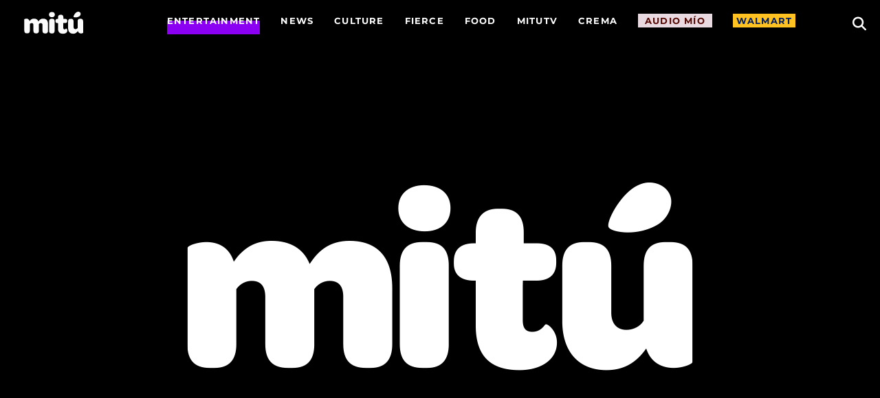

--- FILE ---
content_type: text/html; charset=UTF-8
request_url: https://wearemitu.com/wearemitu/entertainment/brazilian-tattoo-artist-orc/
body_size: 36008
content:
<!DOCTYPE html>
<html lang="en-US" style="background-color:#ffffff;">
<head><meta charset="UTF-8" /><script>if(navigator.userAgent.match(/MSIE|Internet Explorer/i)||navigator.userAgent.match(/Trident\/7\..*?rv:11/i)){var href=document.location.href;if(!href.match(/[?&]nowprocket/)){if(href.indexOf("?")==-1){if(href.indexOf("#")==-1){document.location.href=href+"?nowprocket=1"}else{document.location.href=href.replace("#","?nowprocket=1#")}}else{if(href.indexOf("#")==-1){document.location.href=href+"&nowprocket=1"}else{document.location.href=href.replace("#","&nowprocket=1#")}}}}</script><script>(()=>{class RocketLazyLoadScripts{constructor(){this.v="2.0.4",this.userEvents=["keydown","keyup","mousedown","mouseup","mousemove","mouseover","mouseout","touchmove","touchstart","touchend","touchcancel","wheel","click","dblclick","input"],this.attributeEvents=["onblur","onclick","oncontextmenu","ondblclick","onfocus","onmousedown","onmouseenter","onmouseleave","onmousemove","onmouseout","onmouseover","onmouseup","onmousewheel","onscroll","onsubmit"]}async t(){this.i(),this.o(),/iP(ad|hone)/.test(navigator.userAgent)&&this.h(),this.u(),this.l(this),this.m(),this.k(this),this.p(this),this._(),await Promise.all([this.R(),this.L()]),this.lastBreath=Date.now(),this.S(this),this.P(),this.D(),this.O(),this.M(),await this.C(this.delayedScripts.normal),await this.C(this.delayedScripts.defer),await this.C(this.delayedScripts.async),await this.T(),await this.F(),await this.j(),await this.A(),window.dispatchEvent(new Event("rocket-allScriptsLoaded")),this.everythingLoaded=!0,this.lastTouchEnd&&await new Promise(t=>setTimeout(t,500-Date.now()+this.lastTouchEnd)),this.I(),this.H(),this.U(),this.W()}i(){this.CSPIssue=sessionStorage.getItem("rocketCSPIssue"),document.addEventListener("securitypolicyviolation",t=>{this.CSPIssue||"script-src-elem"!==t.violatedDirective||"data"!==t.blockedURI||(this.CSPIssue=!0,sessionStorage.setItem("rocketCSPIssue",!0))},{isRocket:!0})}o(){window.addEventListener("pageshow",t=>{this.persisted=t.persisted,this.realWindowLoadedFired=!0},{isRocket:!0}),window.addEventListener("pagehide",()=>{this.onFirstUserAction=null},{isRocket:!0})}h(){let t;function e(e){t=e}window.addEventListener("touchstart",e,{isRocket:!0}),window.addEventListener("touchend",function i(o){o.changedTouches[0]&&t.changedTouches[0]&&Math.abs(o.changedTouches[0].pageX-t.changedTouches[0].pageX)<10&&Math.abs(o.changedTouches[0].pageY-t.changedTouches[0].pageY)<10&&o.timeStamp-t.timeStamp<200&&(window.removeEventListener("touchstart",e,{isRocket:!0}),window.removeEventListener("touchend",i,{isRocket:!0}),"INPUT"===o.target.tagName&&"text"===o.target.type||(o.target.dispatchEvent(new TouchEvent("touchend",{target:o.target,bubbles:!0})),o.target.dispatchEvent(new MouseEvent("mouseover",{target:o.target,bubbles:!0})),o.target.dispatchEvent(new PointerEvent("click",{target:o.target,bubbles:!0,cancelable:!0,detail:1,clientX:o.changedTouches[0].clientX,clientY:o.changedTouches[0].clientY})),event.preventDefault()))},{isRocket:!0})}q(t){this.userActionTriggered||("mousemove"!==t.type||this.firstMousemoveIgnored?"keyup"===t.type||"mouseover"===t.type||"mouseout"===t.type||(this.userActionTriggered=!0,this.onFirstUserAction&&this.onFirstUserAction()):this.firstMousemoveIgnored=!0),"click"===t.type&&t.preventDefault(),t.stopPropagation(),t.stopImmediatePropagation(),"touchstart"===this.lastEvent&&"touchend"===t.type&&(this.lastTouchEnd=Date.now()),"click"===t.type&&(this.lastTouchEnd=0),this.lastEvent=t.type,t.composedPath&&t.composedPath()[0].getRootNode()instanceof ShadowRoot&&(t.rocketTarget=t.composedPath()[0]),this.savedUserEvents.push(t)}u(){this.savedUserEvents=[],this.userEventHandler=this.q.bind(this),this.userEvents.forEach(t=>window.addEventListener(t,this.userEventHandler,{passive:!1,isRocket:!0})),document.addEventListener("visibilitychange",this.userEventHandler,{isRocket:!0})}U(){this.userEvents.forEach(t=>window.removeEventListener(t,this.userEventHandler,{passive:!1,isRocket:!0})),document.removeEventListener("visibilitychange",this.userEventHandler,{isRocket:!0}),this.savedUserEvents.forEach(t=>{(t.rocketTarget||t.target).dispatchEvent(new window[t.constructor.name](t.type,t))})}m(){const t="return false",e=Array.from(this.attributeEvents,t=>"data-rocket-"+t),i="["+this.attributeEvents.join("],[")+"]",o="[data-rocket-"+this.attributeEvents.join("],[data-rocket-")+"]",s=(e,i,o)=>{o&&o!==t&&(e.setAttribute("data-rocket-"+i,o),e["rocket"+i]=new Function("event",o),e.setAttribute(i,t))};new MutationObserver(t=>{for(const n of t)"attributes"===n.type&&(n.attributeName.startsWith("data-rocket-")||this.everythingLoaded?n.attributeName.startsWith("data-rocket-")&&this.everythingLoaded&&this.N(n.target,n.attributeName.substring(12)):s(n.target,n.attributeName,n.target.getAttribute(n.attributeName))),"childList"===n.type&&n.addedNodes.forEach(t=>{if(t.nodeType===Node.ELEMENT_NODE)if(this.everythingLoaded)for(const i of[t,...t.querySelectorAll(o)])for(const t of i.getAttributeNames())e.includes(t)&&this.N(i,t.substring(12));else for(const e of[t,...t.querySelectorAll(i)])for(const t of e.getAttributeNames())this.attributeEvents.includes(t)&&s(e,t,e.getAttribute(t))})}).observe(document,{subtree:!0,childList:!0,attributeFilter:[...this.attributeEvents,...e]})}I(){this.attributeEvents.forEach(t=>{document.querySelectorAll("[data-rocket-"+t+"]").forEach(e=>{this.N(e,t)})})}N(t,e){const i=t.getAttribute("data-rocket-"+e);i&&(t.setAttribute(e,i),t.removeAttribute("data-rocket-"+e))}k(t){Object.defineProperty(HTMLElement.prototype,"onclick",{get(){return this.rocketonclick||null},set(e){this.rocketonclick=e,this.setAttribute(t.everythingLoaded?"onclick":"data-rocket-onclick","this.rocketonclick(event)")}})}S(t){function e(e,i){let o=e[i];e[i]=null,Object.defineProperty(e,i,{get:()=>o,set(s){t.everythingLoaded?o=s:e["rocket"+i]=o=s}})}e(document,"onreadystatechange"),e(window,"onload"),e(window,"onpageshow");try{Object.defineProperty(document,"readyState",{get:()=>t.rocketReadyState,set(e){t.rocketReadyState=e},configurable:!0}),document.readyState="loading"}catch(t){console.log("WPRocket DJE readyState conflict, bypassing")}}l(t){this.originalAddEventListener=EventTarget.prototype.addEventListener,this.originalRemoveEventListener=EventTarget.prototype.removeEventListener,this.savedEventListeners=[],EventTarget.prototype.addEventListener=function(e,i,o){o&&o.isRocket||!t.B(e,this)&&!t.userEvents.includes(e)||t.B(e,this)&&!t.userActionTriggered||e.startsWith("rocket-")||t.everythingLoaded?t.originalAddEventListener.call(this,e,i,o):(t.savedEventListeners.push({target:this,remove:!1,type:e,func:i,options:o}),"mouseenter"!==e&&"mouseleave"!==e||t.originalAddEventListener.call(this,e,t.savedUserEvents.push,o))},EventTarget.prototype.removeEventListener=function(e,i,o){o&&o.isRocket||!t.B(e,this)&&!t.userEvents.includes(e)||t.B(e,this)&&!t.userActionTriggered||e.startsWith("rocket-")||t.everythingLoaded?t.originalRemoveEventListener.call(this,e,i,o):t.savedEventListeners.push({target:this,remove:!0,type:e,func:i,options:o})}}J(t,e){this.savedEventListeners=this.savedEventListeners.filter(i=>{let o=i.type,s=i.target||window;return e!==o||t!==s||(this.B(o,s)&&(i.type="rocket-"+o),this.$(i),!1)})}H(){EventTarget.prototype.addEventListener=this.originalAddEventListener,EventTarget.prototype.removeEventListener=this.originalRemoveEventListener,this.savedEventListeners.forEach(t=>this.$(t))}$(t){t.remove?this.originalRemoveEventListener.call(t.target,t.type,t.func,t.options):this.originalAddEventListener.call(t.target,t.type,t.func,t.options)}p(t){let e;function i(e){return t.everythingLoaded?e:e.split(" ").map(t=>"load"===t||t.startsWith("load.")?"rocket-jquery-load":t).join(" ")}function o(o){function s(e){const s=o.fn[e];o.fn[e]=o.fn.init.prototype[e]=function(){return this[0]===window&&t.userActionTriggered&&("string"==typeof arguments[0]||arguments[0]instanceof String?arguments[0]=i(arguments[0]):"object"==typeof arguments[0]&&Object.keys(arguments[0]).forEach(t=>{const e=arguments[0][t];delete arguments[0][t],arguments[0][i(t)]=e})),s.apply(this,arguments),this}}if(o&&o.fn&&!t.allJQueries.includes(o)){const e={DOMContentLoaded:[],"rocket-DOMContentLoaded":[]};for(const t in e)document.addEventListener(t,()=>{e[t].forEach(t=>t())},{isRocket:!0});o.fn.ready=o.fn.init.prototype.ready=function(i){function s(){parseInt(o.fn.jquery)>2?setTimeout(()=>i.bind(document)(o)):i.bind(document)(o)}return"function"==typeof i&&(t.realDomReadyFired?!t.userActionTriggered||t.fauxDomReadyFired?s():e["rocket-DOMContentLoaded"].push(s):e.DOMContentLoaded.push(s)),o([])},s("on"),s("one"),s("off"),t.allJQueries.push(o)}e=o}t.allJQueries=[],o(window.jQuery),Object.defineProperty(window,"jQuery",{get:()=>e,set(t){o(t)}})}P(){const t=new Map;document.write=document.writeln=function(e){const i=document.currentScript,o=document.createRange(),s=i.parentElement;let n=t.get(i);void 0===n&&(n=i.nextSibling,t.set(i,n));const c=document.createDocumentFragment();o.setStart(c,0),c.appendChild(o.createContextualFragment(e)),s.insertBefore(c,n)}}async R(){return new Promise(t=>{this.userActionTriggered?t():this.onFirstUserAction=t})}async L(){return new Promise(t=>{document.addEventListener("DOMContentLoaded",()=>{this.realDomReadyFired=!0,t()},{isRocket:!0})})}async j(){return this.realWindowLoadedFired?Promise.resolve():new Promise(t=>{window.addEventListener("load",t,{isRocket:!0})})}M(){this.pendingScripts=[];this.scriptsMutationObserver=new MutationObserver(t=>{for(const e of t)e.addedNodes.forEach(t=>{"SCRIPT"!==t.tagName||t.noModule||t.isWPRocket||this.pendingScripts.push({script:t,promise:new Promise(e=>{const i=()=>{const i=this.pendingScripts.findIndex(e=>e.script===t);i>=0&&this.pendingScripts.splice(i,1),e()};t.addEventListener("load",i,{isRocket:!0}),t.addEventListener("error",i,{isRocket:!0}),setTimeout(i,1e3)})})})}),this.scriptsMutationObserver.observe(document,{childList:!0,subtree:!0})}async F(){await this.X(),this.pendingScripts.length?(await this.pendingScripts[0].promise,await this.F()):this.scriptsMutationObserver.disconnect()}D(){this.delayedScripts={normal:[],async:[],defer:[]},document.querySelectorAll("script[type$=rocketlazyloadscript]").forEach(t=>{t.hasAttribute("data-rocket-src")?t.hasAttribute("async")&&!1!==t.async?this.delayedScripts.async.push(t):t.hasAttribute("defer")&&!1!==t.defer||"module"===t.getAttribute("data-rocket-type")?this.delayedScripts.defer.push(t):this.delayedScripts.normal.push(t):this.delayedScripts.normal.push(t)})}async _(){await this.L();let t=[];document.querySelectorAll("script[type$=rocketlazyloadscript][data-rocket-src]").forEach(e=>{let i=e.getAttribute("data-rocket-src");if(i&&!i.startsWith("data:")){i.startsWith("//")&&(i=location.protocol+i);try{const o=new URL(i).origin;o!==location.origin&&t.push({src:o,crossOrigin:e.crossOrigin||"module"===e.getAttribute("data-rocket-type")})}catch(t){}}}),t=[...new Map(t.map(t=>[JSON.stringify(t),t])).values()],this.Y(t,"preconnect")}async G(t){if(await this.K(),!0!==t.noModule||!("noModule"in HTMLScriptElement.prototype))return new Promise(e=>{let i;function o(){(i||t).setAttribute("data-rocket-status","executed"),e()}try{if(navigator.userAgent.includes("Firefox/")||""===navigator.vendor||this.CSPIssue)i=document.createElement("script"),[...t.attributes].forEach(t=>{let e=t.nodeName;"type"!==e&&("data-rocket-type"===e&&(e="type"),"data-rocket-src"===e&&(e="src"),i.setAttribute(e,t.nodeValue))}),t.text&&(i.text=t.text),t.nonce&&(i.nonce=t.nonce),i.hasAttribute("src")?(i.addEventListener("load",o,{isRocket:!0}),i.addEventListener("error",()=>{i.setAttribute("data-rocket-status","failed-network"),e()},{isRocket:!0}),setTimeout(()=>{i.isConnected||e()},1)):(i.text=t.text,o()),i.isWPRocket=!0,t.parentNode.replaceChild(i,t);else{const i=t.getAttribute("data-rocket-type"),s=t.getAttribute("data-rocket-src");i?(t.type=i,t.removeAttribute("data-rocket-type")):t.removeAttribute("type"),t.addEventListener("load",o,{isRocket:!0}),t.addEventListener("error",i=>{this.CSPIssue&&i.target.src.startsWith("data:")?(console.log("WPRocket: CSP fallback activated"),t.removeAttribute("src"),this.G(t).then(e)):(t.setAttribute("data-rocket-status","failed-network"),e())},{isRocket:!0}),s?(t.fetchPriority="high",t.removeAttribute("data-rocket-src"),t.src=s):t.src="data:text/javascript;base64,"+window.btoa(unescape(encodeURIComponent(t.text)))}}catch(i){t.setAttribute("data-rocket-status","failed-transform"),e()}});t.setAttribute("data-rocket-status","skipped")}async C(t){const e=t.shift();return e?(e.isConnected&&await this.G(e),this.C(t)):Promise.resolve()}O(){this.Y([...this.delayedScripts.normal,...this.delayedScripts.defer,...this.delayedScripts.async],"preload")}Y(t,e){this.trash=this.trash||[];let i=!0;var o=document.createDocumentFragment();t.forEach(t=>{const s=t.getAttribute&&t.getAttribute("data-rocket-src")||t.src;if(s&&!s.startsWith("data:")){const n=document.createElement("link");n.href=s,n.rel=e,"preconnect"!==e&&(n.as="script",n.fetchPriority=i?"high":"low"),t.getAttribute&&"module"===t.getAttribute("data-rocket-type")&&(n.crossOrigin=!0),t.crossOrigin&&(n.crossOrigin=t.crossOrigin),t.integrity&&(n.integrity=t.integrity),t.nonce&&(n.nonce=t.nonce),o.appendChild(n),this.trash.push(n),i=!1}}),document.head.appendChild(o)}W(){this.trash.forEach(t=>t.remove())}async T(){try{document.readyState="interactive"}catch(t){}this.fauxDomReadyFired=!0;try{await this.K(),this.J(document,"readystatechange"),document.dispatchEvent(new Event("rocket-readystatechange")),await this.K(),document.rocketonreadystatechange&&document.rocketonreadystatechange(),await this.K(),this.J(document,"DOMContentLoaded"),document.dispatchEvent(new Event("rocket-DOMContentLoaded")),await this.K(),this.J(window,"DOMContentLoaded"),window.dispatchEvent(new Event("rocket-DOMContentLoaded"))}catch(t){console.error(t)}}async A(){try{document.readyState="complete"}catch(t){}try{await this.K(),this.J(document,"readystatechange"),document.dispatchEvent(new Event("rocket-readystatechange")),await this.K(),document.rocketonreadystatechange&&document.rocketonreadystatechange(),await this.K(),this.J(window,"load"),window.dispatchEvent(new Event("rocket-load")),await this.K(),window.rocketonload&&window.rocketonload(),await this.K(),this.allJQueries.forEach(t=>t(window).trigger("rocket-jquery-load")),await this.K(),this.J(window,"pageshow");const t=new Event("rocket-pageshow");t.persisted=this.persisted,window.dispatchEvent(t),await this.K(),window.rocketonpageshow&&window.rocketonpageshow({persisted:this.persisted})}catch(t){console.error(t)}}async K(){Date.now()-this.lastBreath>45&&(await this.X(),this.lastBreath=Date.now())}async X(){return document.hidden?new Promise(t=>setTimeout(t)):new Promise(t=>requestAnimationFrame(t))}B(t,e){return e===document&&"readystatechange"===t||(e===document&&"DOMContentLoaded"===t||(e===window&&"DOMContentLoaded"===t||(e===window&&"load"===t||e===window&&"pageshow"===t)))}static run(){(new RocketLazyLoadScripts).t()}}RocketLazyLoadScripts.run()})();</script>
    
    <meta name="viewport" content="width=device-width, initial-scale=1.0">
    
    <link rel="profile" href="http://gmpg.org/xfn/11" />
    <link rel="pingback" href="https://wearemitu.com/xmlrpc.php" />
        <!-- Hadron Core Tag -->
<script type="rocketlazyloadscript">
(function(H,A,D,R,O,N,i,d){H[N] = H[N] || function(){ (H[N].q = H[N].q || []).push(arguments) };
H[N]({config: {dm: i}});
const j = A.createElement(D); 
j.async=true;
j.src = R + "?url=" + encodeURIComponent(H.location.href) +"&ref=" + encodeURIComponent(A.referrer) +"&_it=tag&partner_id=" + O + "&ha=" + N;
const p = A.getElementsByTagName(D)[0];
p.parentNode.insertBefore(j,p);
})(window, document, 'script', 'https://cdn.hadronid.net/hadron.js', 165, 'ha', true);
</script>

<!-- Audigent Tagging Code -->
<script type="rocketlazyloadscript">
!function(w,d,t,u){var a=d.createElement(t);
a.async=1;
a.src=u+"?url="+encodeURIComponent(w.location.href)+"&ref="+encodeURIComponent(d.referrer);
var s=d.getElementsByTagName(t)[0];
s.parentNode.insertBefore(a,s);
}(window, document, 'script', 'https://a.ad.gt/api/v1/u/matches/165')
</script>    <style>
        :root {
         --primary-color: #8b00f3; 
         --secondary-color: #e0d6ff; 
         --header-bg-color:#000000;
         --alt-header-bg-color:#000000;
         --header-font-color:#ffffff;
         --alt-header-font-color:#000000;
         --footer-bg-color:#000000;
         --footer-font-color:#ffffff;
         --primary-font:'MontserratVF';
        /* --secondary-font:;*/
         --secondary-font:'Times New Roman';>;
        }
    </style>
    <script type="rocketlazyloadscript" data-rocket-type="text/javascript"
				data-rocket-src="https://app.termly.io/resource-blocker/7d16c8a2-e16d-43f3-99c5-84811c6f3759" data-rocket-defer defer>
			</script>        <script type="rocketlazyloadscript">
            <!-- Google Tag Manager -->
            (function(w,d,s,l,i){w[l]=w[l]||[];w[l].push({'gtm.start':
                new Date().getTime(),event:'gtm.js'});var f=d.getElementsByTagName(s)[0],
                j=d.createElement(s),dl=l!='dataLayer'?'&l='+l:'';j.async=true;j.src=
                'https://www.googletagmanager.com/gtm.js?id='+i+dl;f.parentNode.insertBefore(j,f);
            })(window,document,'script','dataLayer','GTM-TMSLV6');
        </script>
		<meta name='robots' content='index, follow, max-image-preview:large, max-snippet:-1, max-video-preview:-1' />
	<style>img:is([sizes="auto" i], [sizes^="auto," i]) { contain-intrinsic-size: 3000px 1500px }</style>
	
	<!-- This site is optimized with the Yoast SEO Premium plugin v26.1 (Yoast SEO v26.1.1) - https://yoast.com/wordpress/plugins/seo/ -->
	<title>Brazilian Tattoo Artist Transforms Physical Appearance To Be An Orc</title>
	<meta name="description" content="Fernando Franco de Oliveira, a Brazilian tattoo artist, has spent years slowly transform himself into an orc with extreme body modification." />
	<link rel="canonical" href="https://wearemitu.com/wearemitu/entertainment/brazilian-tattoo-artist-orc/" />
	<meta property="og:locale" content="en_US" />
	<meta property="og:type" content="article" />
	<meta property="og:title" content="A Brazilian Tattoo Artist Has Transformed Himself Into An Orc Through Extreme Body Modifications" />
	<meta property="og:description" content="Fernando Franco de Oliveira, a Brazilian tattoo artist, has spent years slowly transform himself into an orc with extreme body modification." />
	<meta property="og:url" content="https://wearemitu.com/wearemitu/entertainment/brazilian-tattoo-artist-orc/" />
	<meta property="og:site_name" content="we are Mitú. 100% American &amp; Latino" />
	<meta property="article:publisher" content="https://www.facebook.com/wearemitu" />
	<meta property="article:published_time" content="2021-07-21T20:10:51+00:00" />
	<meta property="article:modified_time" content="2021-07-21T20:10:54+00:00" />
	<meta property="og:image" content="https://d18ufwot1963hr.cloudfront.net/wp-content-production/uploads/2021/07/BraziianTattooArtistORC.png" />
	<meta property="og:image:width" content="1200" />
	<meta property="og:image:height" content="630" />
	<meta property="og:image:type" content="image/png" />
	<meta name="author" content="Jorge Rodriguez-Jimenez" />
	<meta name="twitter:card" content="summary_large_image" />
	<meta name="twitter:creator" content="@jorge1rjimenez" />
	<meta name="twitter:site" content="@wearemitu" />
	<meta name="twitter:label1" content="Written by" />
	<meta name="twitter:data1" content="Jorge Rodriguez-Jimenez" />
	<meta name="twitter:label2" content="Est. reading time" />
	<meta name="twitter:data2" content="2 minutes" />
	<script type="application/ld+json" class="yoast-schema-graph">{"@context":"https://schema.org","@graph":[{"@type":"Article","@id":"https://wearemitu.com/wearemitu/entertainment/brazilian-tattoo-artist-orc/#article","isPartOf":{"@id":"https://wearemitu.com/wearemitu/entertainment/brazilian-tattoo-artist-orc/"},"author":{"name":"Jorge Rodriguez-Jimenez","@id":"https://wearemitu.com/#/schema/person/0e9dff4f01b06e4e99da0934056ab957"},"headline":"A Brazilian Tattoo Artist Has Transformed Himself Into An Orc Through Extreme Body Modifications","datePublished":"2021-07-21T20:10:51+00:00","dateModified":"2021-07-21T20:10:54+00:00","mainEntityOfPage":{"@id":"https://wearemitu.com/wearemitu/entertainment/brazilian-tattoo-artist-orc/"},"wordCount":423,"publisher":{"@id":"https://wearemitu.com/#organization"},"image":{"@id":"https://wearemitu.com/wearemitu/entertainment/brazilian-tattoo-artist-orc/#primaryimage"},"thumbnailUrl":"https://d18ufwot1963hr.cloudfront.net/wp-content-production/uploads/2021/07/BraziianTattooArtistORC.png","keywords":["Body Modification","Brazilian","tattoos"],"articleSection":["Celebrities","Entertainment"],"inLanguage":"en-US","copyrightYear":"2021","copyrightHolder":{"@id":"https://wearemitu.com/#organization"}},{"@type":"WebPage","@id":"https://wearemitu.com/wearemitu/entertainment/brazilian-tattoo-artist-orc/","url":"https://wearemitu.com/wearemitu/entertainment/brazilian-tattoo-artist-orc/","name":"Brazilian Tattoo Artist Transforms Physical Appearance To Be An Orc","isPartOf":{"@id":"https://wearemitu.com/#website"},"primaryImageOfPage":{"@id":"https://wearemitu.com/wearemitu/entertainment/brazilian-tattoo-artist-orc/#primaryimage"},"image":{"@id":"https://wearemitu.com/wearemitu/entertainment/brazilian-tattoo-artist-orc/#primaryimage"},"thumbnailUrl":"https://d18ufwot1963hr.cloudfront.net/wp-content-production/uploads/2021/07/BraziianTattooArtistORC.png","datePublished":"2021-07-21T20:10:51+00:00","dateModified":"2021-07-21T20:10:54+00:00","description":"Fernando Franco de Oliveira, a Brazilian tattoo artist, has spent years slowly transform himself into an orc with extreme body modification.","breadcrumb":{"@id":"https://wearemitu.com/wearemitu/entertainment/brazilian-tattoo-artist-orc/#breadcrumb"},"inLanguage":"en-US","potentialAction":[{"@type":"ReadAction","target":["https://wearemitu.com/wearemitu/entertainment/brazilian-tattoo-artist-orc/"]}]},{"@type":"ImageObject","inLanguage":"en-US","@id":"https://wearemitu.com/wearemitu/entertainment/brazilian-tattoo-artist-orc/#primaryimage","url":"https://d18ufwot1963hr.cloudfront.net/wp-content-production/uploads/2021/07/BraziianTattooArtistORC.png","contentUrl":"https://d18ufwot1963hr.cloudfront.net/wp-content-production/uploads/2021/07/BraziianTattooArtistORC.png","width":1200,"height":630},{"@type":"BreadcrumbList","@id":"https://wearemitu.com/wearemitu/entertainment/brazilian-tattoo-artist-orc/#breadcrumb","itemListElement":[{"@type":"ListItem","position":1,"name":"Home","item":"https://wearemitu.com/"},{"@type":"ListItem","position":2,"name":"wearemitu","item":"https://wearemitu.com/category/wearemitu/"},{"@type":"ListItem","position":3,"name":"Entertainment","item":"https://wearemitu.com/category/wearemitu/entertainment/"},{"@type":"ListItem","position":4,"name":"Celebrities","item":"https://wearemitu.com/category/wearemitu/entertainment/celebrities/"},{"@type":"ListItem","position":5,"name":"A Brazilian Tattoo Artist Has Transformed Himself Into An Orc Through Extreme Body Modifications"}]},{"@type":"WebSite","@id":"https://wearemitu.com/#website","url":"https://wearemitu.com/","name":"we are mitú music, movies, sports & Business. 100% American & Latino.","description":"mitú is a digital news and culture source for Latinos by Latinos, committed to shining a much needed spotlight on our successes, our people, and our causes.","publisher":{"@id":"https://wearemitu.com/#organization"},"alternateName":"we are mitú","potentialAction":[{"@type":"SearchAction","target":{"@type":"EntryPoint","urlTemplate":"https://wearemitu.com/?s={search_term_string}"},"query-input":{"@type":"PropertyValueSpecification","valueRequired":true,"valueName":"search_term_string"}}],"inLanguage":"en-US"},{"@type":"Organization","@id":"https://wearemitu.com/#organization","name":"mitú","url":"https://wearemitu.com/","logo":{"@type":"ImageObject","inLanguage":"en-US","@id":"https://wearemitu.com/#/schema/logo/image/","url":"https://d18ufwot1963hr.cloudfront.net/wp-content-production/uploads/2024/01/logo.svg","contentUrl":"https://d18ufwot1963hr.cloudfront.net/wp-content-production/uploads/2024/01/logo.svg","caption":"mitú"},"image":{"@id":"https://wearemitu.com/#/schema/logo/image/"},"sameAs":["https://www.facebook.com/wearemitu","https://x.com/wearemitu","https://www.instagram.com/wearemitu/","https://www.youtube.com/wearemitu"]},{"@type":"Person","@id":"https://wearemitu.com/#/schema/person/0e9dff4f01b06e4e99da0934056ab957","name":"Jorge Rodriguez-Jimenez","image":{"@type":"ImageObject","inLanguage":"en-US","@id":"https://wearemitu.com/#/schema/person/image/","url":"https://secure.gravatar.com/avatar/da7b24441cbcfd135c781fbefc7155278e4757ebb286b025c38f82f76ec735c7?s=96&r=g","contentUrl":"https://secure.gravatar.com/avatar/da7b24441cbcfd135c781fbefc7155278e4757ebb286b025c38f82f76ec735c7?s=96&r=g","caption":"Jorge Rodriguez-Jimenez"},"sameAs":["https://x.com/jorge1rjimenez","mitumixadmin"],"url":"https://wearemitu.com/author/jorge/"}]}</script>
	<!-- / Yoast SEO Premium plugin. -->


<link rel='dns-prefetch' href='//maxcdn.bootstrapcdn.com' />
<link rel='dns-prefetch' href='//use.fontawesome.com' />

<script type="rocketlazyloadscript">(()=>{"use strict";const e=[400,500,600,700,800,900],t=e=>`wprm-min-${e}`,n=e=>`wprm-max-${e}`,s=new Set,o="ResizeObserver"in window,r=o?new ResizeObserver((e=>{for(const t of e)c(t.target)})):null,i=.5/(window.devicePixelRatio||1);function c(s){const o=s.getBoundingClientRect().width||0;for(let r=0;r<e.length;r++){const c=e[r],a=o<=c+i;o>c+i?s.classList.add(t(c)):s.classList.remove(t(c)),a?s.classList.add(n(c)):s.classList.remove(n(c))}}function a(e){s.has(e)||(s.add(e),r&&r.observe(e),c(e))}!function(e=document){e.querySelectorAll(".wprm-recipe").forEach(a)}();if(new MutationObserver((e=>{for(const t of e)for(const e of t.addedNodes)e instanceof Element&&(e.matches?.(".wprm-recipe")&&a(e),e.querySelectorAll?.(".wprm-recipe").forEach(a))})).observe(document.documentElement,{childList:!0,subtree:!0}),!o){let e=0;addEventListener("resize",(()=>{e&&cancelAnimationFrame(e),e=requestAnimationFrame((()=>s.forEach(c)))}),{passive:!0})}})();</script><link rel='stylesheet' id='formidable-css' href='https://wearemitu.com/wp-admin/admin-ajax.php?action=frmpro_css&#038;ver=6181840' type='text/css' media='all' />
<link rel='stylesheet' id='wprm-public-css' href='https://wearemitu.com/wp-content/plugins/wp-recipe-maker/dist/public-modern.css?ver=10.1.1' type='text/css' media='all' />
<link rel='stylesheet' id='sbi_styles-css' href='https://wearemitu.com/wp-content/cache/background-css/1/wearemitu.com/wp-content/plugins/instagram-feed-pro/css/sbi-styles.min.css?ver=6.8.1&wpr_t=1768346743' type='text/css' media='all' />
<link rel='stylesheet' id='menu-icons-extra-css' href='https://wearemitu.com/wp-content/plugins/menu-icons/css/extra.min.css?ver=0.13.19' type='text/css' media='all' />
<style id='wp-emoji-styles-inline-css' type='text/css'>

	img.wp-smiley, img.emoji {
		display: inline !important;
		border: none !important;
		box-shadow: none !important;
		height: 1em !important;
		width: 1em !important;
		margin: 0 0.07em !important;
		vertical-align: -0.1em !important;
		background: none !important;
		padding: 0 !important;
	}
</style>
<link rel='stylesheet' id='wp-block-library-css' href='https://wearemitu.com/wp-includes/css/dist/block-library/style.min.css?ver=6.8.1' type='text/css' media='all' />
<style id='classic-theme-styles-inline-css' type='text/css'>
/*! This file is auto-generated */
.wp-block-button__link{color:#fff;background-color:#32373c;border-radius:9999px;box-shadow:none;text-decoration:none;padding:calc(.667em + 2px) calc(1.333em + 2px);font-size:1.125em}.wp-block-file__button{background:#32373c;color:#fff;text-decoration:none}
</style>
<style id='font-awesome-svg-styles-default-inline-css' type='text/css'>
.svg-inline--fa {
  display: inline-block;
  height: 1em;
  overflow: visible;
  vertical-align: -.125em;
}
</style>
<link rel='stylesheet' id='font-awesome-svg-styles-css' href='https://wearemitu.com/wp-content/uploads/font-awesome/v6.5.1/css/svg-with-js.css' type='text/css' media='all' />
<style id='font-awesome-svg-styles-inline-css' type='text/css'>
   .wp-block-font-awesome-icon svg::before,
   .wp-rich-text-font-awesome-icon svg::before {content: unset;}
</style>
<style id='global-styles-inline-css' type='text/css'>
:root{--wp--preset--aspect-ratio--square: 1;--wp--preset--aspect-ratio--4-3: 4/3;--wp--preset--aspect-ratio--3-4: 3/4;--wp--preset--aspect-ratio--3-2: 3/2;--wp--preset--aspect-ratio--2-3: 2/3;--wp--preset--aspect-ratio--16-9: 16/9;--wp--preset--aspect-ratio--9-16: 9/16;--wp--preset--color--black: #000000;--wp--preset--color--cyan-bluish-gray: #abb8c3;--wp--preset--color--white: #ffffff;--wp--preset--color--pale-pink: #f78da7;--wp--preset--color--vivid-red: #cf2e2e;--wp--preset--color--luminous-vivid-orange: #ff6900;--wp--preset--color--luminous-vivid-amber: #fcb900;--wp--preset--color--light-green-cyan: #7bdcb5;--wp--preset--color--vivid-green-cyan: #00d084;--wp--preset--color--pale-cyan-blue: #8ed1fc;--wp--preset--color--vivid-cyan-blue: #0693e3;--wp--preset--color--vivid-purple: #9b51e0;--wp--preset--gradient--vivid-cyan-blue-to-vivid-purple: linear-gradient(135deg,rgba(6,147,227,1) 0%,rgb(155,81,224) 100%);--wp--preset--gradient--light-green-cyan-to-vivid-green-cyan: linear-gradient(135deg,rgb(122,220,180) 0%,rgb(0,208,130) 100%);--wp--preset--gradient--luminous-vivid-amber-to-luminous-vivid-orange: linear-gradient(135deg,rgba(252,185,0,1) 0%,rgba(255,105,0,1) 100%);--wp--preset--gradient--luminous-vivid-orange-to-vivid-red: linear-gradient(135deg,rgba(255,105,0,1) 0%,rgb(207,46,46) 100%);--wp--preset--gradient--very-light-gray-to-cyan-bluish-gray: linear-gradient(135deg,rgb(238,238,238) 0%,rgb(169,184,195) 100%);--wp--preset--gradient--cool-to-warm-spectrum: linear-gradient(135deg,rgb(74,234,220) 0%,rgb(151,120,209) 20%,rgb(207,42,186) 40%,rgb(238,44,130) 60%,rgb(251,105,98) 80%,rgb(254,248,76) 100%);--wp--preset--gradient--blush-light-purple: linear-gradient(135deg,rgb(255,206,236) 0%,rgb(152,150,240) 100%);--wp--preset--gradient--blush-bordeaux: linear-gradient(135deg,rgb(254,205,165) 0%,rgb(254,45,45) 50%,rgb(107,0,62) 100%);--wp--preset--gradient--luminous-dusk: linear-gradient(135deg,rgb(255,203,112) 0%,rgb(199,81,192) 50%,rgb(65,88,208) 100%);--wp--preset--gradient--pale-ocean: linear-gradient(135deg,rgb(255,245,203) 0%,rgb(182,227,212) 50%,rgb(51,167,181) 100%);--wp--preset--gradient--electric-grass: linear-gradient(135deg,rgb(202,248,128) 0%,rgb(113,206,126) 100%);--wp--preset--gradient--midnight: linear-gradient(135deg,rgb(2,3,129) 0%,rgb(40,116,252) 100%);--wp--preset--font-size--small: 13px;--wp--preset--font-size--medium: 20px;--wp--preset--font-size--large: 36px;--wp--preset--font-size--x-large: 42px;--wp--preset--spacing--20: 0.44rem;--wp--preset--spacing--30: 0.67rem;--wp--preset--spacing--40: 1rem;--wp--preset--spacing--50: 1.5rem;--wp--preset--spacing--60: 2.25rem;--wp--preset--spacing--70: 3.38rem;--wp--preset--spacing--80: 5.06rem;--wp--preset--shadow--natural: 6px 6px 9px rgba(0, 0, 0, 0.2);--wp--preset--shadow--deep: 12px 12px 50px rgba(0, 0, 0, 0.4);--wp--preset--shadow--sharp: 6px 6px 0px rgba(0, 0, 0, 0.2);--wp--preset--shadow--outlined: 6px 6px 0px -3px rgba(255, 255, 255, 1), 6px 6px rgba(0, 0, 0, 1);--wp--preset--shadow--crisp: 6px 6px 0px rgba(0, 0, 0, 1);}:where(.is-layout-flex){gap: 0.5em;}:where(.is-layout-grid){gap: 0.5em;}body .is-layout-flex{display: flex;}.is-layout-flex{flex-wrap: wrap;align-items: center;}.is-layout-flex > :is(*, div){margin: 0;}body .is-layout-grid{display: grid;}.is-layout-grid > :is(*, div){margin: 0;}:where(.wp-block-columns.is-layout-flex){gap: 2em;}:where(.wp-block-columns.is-layout-grid){gap: 2em;}:where(.wp-block-post-template.is-layout-flex){gap: 1.25em;}:where(.wp-block-post-template.is-layout-grid){gap: 1.25em;}.has-black-color{color: var(--wp--preset--color--black) !important;}.has-cyan-bluish-gray-color{color: var(--wp--preset--color--cyan-bluish-gray) !important;}.has-white-color{color: var(--wp--preset--color--white) !important;}.has-pale-pink-color{color: var(--wp--preset--color--pale-pink) !important;}.has-vivid-red-color{color: var(--wp--preset--color--vivid-red) !important;}.has-luminous-vivid-orange-color{color: var(--wp--preset--color--luminous-vivid-orange) !important;}.has-luminous-vivid-amber-color{color: var(--wp--preset--color--luminous-vivid-amber) !important;}.has-light-green-cyan-color{color: var(--wp--preset--color--light-green-cyan) !important;}.has-vivid-green-cyan-color{color: var(--wp--preset--color--vivid-green-cyan) !important;}.has-pale-cyan-blue-color{color: var(--wp--preset--color--pale-cyan-blue) !important;}.has-vivid-cyan-blue-color{color: var(--wp--preset--color--vivid-cyan-blue) !important;}.has-vivid-purple-color{color: var(--wp--preset--color--vivid-purple) !important;}.has-black-background-color{background-color: var(--wp--preset--color--black) !important;}.has-cyan-bluish-gray-background-color{background-color: var(--wp--preset--color--cyan-bluish-gray) !important;}.has-white-background-color{background-color: var(--wp--preset--color--white) !important;}.has-pale-pink-background-color{background-color: var(--wp--preset--color--pale-pink) !important;}.has-vivid-red-background-color{background-color: var(--wp--preset--color--vivid-red) !important;}.has-luminous-vivid-orange-background-color{background-color: var(--wp--preset--color--luminous-vivid-orange) !important;}.has-luminous-vivid-amber-background-color{background-color: var(--wp--preset--color--luminous-vivid-amber) !important;}.has-light-green-cyan-background-color{background-color: var(--wp--preset--color--light-green-cyan) !important;}.has-vivid-green-cyan-background-color{background-color: var(--wp--preset--color--vivid-green-cyan) !important;}.has-pale-cyan-blue-background-color{background-color: var(--wp--preset--color--pale-cyan-blue) !important;}.has-vivid-cyan-blue-background-color{background-color: var(--wp--preset--color--vivid-cyan-blue) !important;}.has-vivid-purple-background-color{background-color: var(--wp--preset--color--vivid-purple) !important;}.has-black-border-color{border-color: var(--wp--preset--color--black) !important;}.has-cyan-bluish-gray-border-color{border-color: var(--wp--preset--color--cyan-bluish-gray) !important;}.has-white-border-color{border-color: var(--wp--preset--color--white) !important;}.has-pale-pink-border-color{border-color: var(--wp--preset--color--pale-pink) !important;}.has-vivid-red-border-color{border-color: var(--wp--preset--color--vivid-red) !important;}.has-luminous-vivid-orange-border-color{border-color: var(--wp--preset--color--luminous-vivid-orange) !important;}.has-luminous-vivid-amber-border-color{border-color: var(--wp--preset--color--luminous-vivid-amber) !important;}.has-light-green-cyan-border-color{border-color: var(--wp--preset--color--light-green-cyan) !important;}.has-vivid-green-cyan-border-color{border-color: var(--wp--preset--color--vivid-green-cyan) !important;}.has-pale-cyan-blue-border-color{border-color: var(--wp--preset--color--pale-cyan-blue) !important;}.has-vivid-cyan-blue-border-color{border-color: var(--wp--preset--color--vivid-cyan-blue) !important;}.has-vivid-purple-border-color{border-color: var(--wp--preset--color--vivid-purple) !important;}.has-vivid-cyan-blue-to-vivid-purple-gradient-background{background: var(--wp--preset--gradient--vivid-cyan-blue-to-vivid-purple) !important;}.has-light-green-cyan-to-vivid-green-cyan-gradient-background{background: var(--wp--preset--gradient--light-green-cyan-to-vivid-green-cyan) !important;}.has-luminous-vivid-amber-to-luminous-vivid-orange-gradient-background{background: var(--wp--preset--gradient--luminous-vivid-amber-to-luminous-vivid-orange) !important;}.has-luminous-vivid-orange-to-vivid-red-gradient-background{background: var(--wp--preset--gradient--luminous-vivid-orange-to-vivid-red) !important;}.has-very-light-gray-to-cyan-bluish-gray-gradient-background{background: var(--wp--preset--gradient--very-light-gray-to-cyan-bluish-gray) !important;}.has-cool-to-warm-spectrum-gradient-background{background: var(--wp--preset--gradient--cool-to-warm-spectrum) !important;}.has-blush-light-purple-gradient-background{background: var(--wp--preset--gradient--blush-light-purple) !important;}.has-blush-bordeaux-gradient-background{background: var(--wp--preset--gradient--blush-bordeaux) !important;}.has-luminous-dusk-gradient-background{background: var(--wp--preset--gradient--luminous-dusk) !important;}.has-pale-ocean-gradient-background{background: var(--wp--preset--gradient--pale-ocean) !important;}.has-electric-grass-gradient-background{background: var(--wp--preset--gradient--electric-grass) !important;}.has-midnight-gradient-background{background: var(--wp--preset--gradient--midnight) !important;}.has-small-font-size{font-size: var(--wp--preset--font-size--small) !important;}.has-medium-font-size{font-size: var(--wp--preset--font-size--medium) !important;}.has-large-font-size{font-size: var(--wp--preset--font-size--large) !important;}.has-x-large-font-size{font-size: var(--wp--preset--font-size--x-large) !important;}
:where(.wp-block-post-template.is-layout-flex){gap: 1.25em;}:where(.wp-block-post-template.is-layout-grid){gap: 1.25em;}
:where(.wp-block-columns.is-layout-flex){gap: 2em;}:where(.wp-block-columns.is-layout-grid){gap: 2em;}
:root :where(.wp-block-pullquote){font-size: 1.5em;line-height: 1.6;}
</style>
<link rel='stylesheet' id='cff-css' href='https://wearemitu.com/wp-content/cache/background-css/1/wearemitu.com/wp-content/plugins/custom-facebook-feed/assets/css/cff-style.min.css?ver=4.3.2&wpr_t=1768346743' type='text/css' media='all' />
<link rel='stylesheet' id='sb-font-awesome-css' href='https://maxcdn.bootstrapcdn.com/font-awesome/4.7.0/css/font-awesome.min.css?ver=6.8.1' type='text/css' media='all' />
<link rel='stylesheet' id='wprmp-public-css' href='https://wearemitu.com/wp-content/plugins/wp-recipe-maker-premium/dist/public-pro.css?ver=10.1.0' type='text/css' media='all' />
<link rel='stylesheet' id='normalize-css' href='https://wearemitu.com/wp-content/themes/mitungl-theme-2023/css/normalize.css?ver=1768168960' type='text/css' media='all' />
<link rel='stylesheet' id='theme-style-css' href='https://wearemitu.com/wp-content/cache/background-css/1/wearemitu.com/wp-content/themes/mitungl-theme-2023/style.css?ver=1768168960&wpr_t=1768346743' type='text/css' media='all' />
<link rel='stylesheet' id='theme-single-style-css' href='https://wearemitu.com/wp-content/themes/mitungl-theme-2023/css/single.css?ver=1768168960' type='text/css' media='all' />
<link rel='stylesheet' id='theme-widgets-style-css' href='https://wearemitu.com/wp-content/themes/mitungl-theme-2023/css/widgets.css?ver=1768168960' type='text/css' media='all' />
<link rel='stylesheet' id='mailchimp-style-css' href='https://wearemitu.com/wp-content/themes/mitungl-theme-2023/css/mailchimp-form.css?ver=1.0' type='text/css' media='all' />
<link rel='stylesheet' id='font-awesome-official-css' href='https://use.fontawesome.com/releases/v6.5.1/css/all.css' type='text/css' media='all' integrity="sha384-t1nt8BQoYMLFN5p42tRAtuAAFQaCQODekUVeKKZrEnEyp4H2R0RHFz0KWpmj7i8g" crossorigin="anonymous" />
<link rel='stylesheet' id='mitungl-ads-stylesheet-css' href='https://wearemitu.com/wp-content/plugins/mitungl-ads/css/mitungl-ads.css?ver=6.8.1' type='text/css' media='all' />
<link rel='stylesheet' id='cf7cf-style-css' href='https://wearemitu.com/wp-content/plugins/cf7-conditional-fields/style.css?ver=2.6' type='text/css' media='all' />
<style id='rocket-lazyload-inline-css' type='text/css'>
.rll-youtube-player{position:relative;padding-bottom:56.23%;height:0;overflow:hidden;max-width:100%;}.rll-youtube-player:focus-within{outline: 2px solid currentColor;outline-offset: 5px;}.rll-youtube-player iframe{position:absolute;top:0;left:0;width:100%;height:100%;z-index:100;background:0 0}.rll-youtube-player img{bottom:0;display:block;left:0;margin:auto;max-width:100%;width:100%;position:absolute;right:0;top:0;border:none;height:auto;-webkit-transition:.4s all;-moz-transition:.4s all;transition:.4s all}.rll-youtube-player img:hover{-webkit-filter:brightness(75%)}.rll-youtube-player .play{height:100%;width:100%;left:0;top:0;position:absolute;background:var(--wpr-bg-e1164630-7f13-4d3e-8d75-c13c1d765062) no-repeat center;background-color: transparent !important;cursor:pointer;border:none;}.wp-embed-responsive .wp-has-aspect-ratio .rll-youtube-player{position:absolute;padding-bottom:0;width:100%;height:100%;top:0;bottom:0;left:0;right:0}
</style>
<link rel='stylesheet' id='font-awesome-official-v4shim-css' href='https://use.fontawesome.com/releases/v6.5.1/css/v4-shims.css' type='text/css' media='all' integrity="sha384-5Jfdy0XO8+vjCRofsSnGmxGSYjLfsjjTOABKxVr8BkfvlaAm14bIJc7Jcjfq/xQI" crossorigin="anonymous" />
<script type="rocketlazyloadscript" data-rocket-type="text/javascript" data-rocket-src="https://wearemitu.com/wp-includes/js/jquery/jquery.min.js?ver=3.7.1" id="jquery-core-js"></script>
<script type="rocketlazyloadscript" data-rocket-type="text/javascript" data-rocket-src="https://wearemitu.com/wp-includes/js/jquery/jquery-migrate.min.js?ver=3.4.1" id="jquery-migrate-js" data-rocket-defer defer></script>
<script type="text/javascript" id="mitungl-ads-vars-js-extra">
/* <![CDATA[ */
var mitungl_post_ads_vars = {"category_slug":"entertainment","category_sub":"celebrities","pagetype":"article","domain":"wearemitu.com","articleid":"271357","environment":"wearemitu.com"};
/* ]]> */
</script>
<script type="rocketlazyloadscript" data-rocket-type="text/javascript" data-rocket-src="https://wearemitu.com/wp-content/plugins/mitungl-ads/js/mitungl-ads-vars.js?ver=1.0.3-debug" id="mitungl-ads-vars-js" data-rocket-defer defer></script>
<link rel="https://api.w.org/" href="https://wearemitu.com/wp-json/" /><link rel="alternate" title="JSON" type="application/json" href="https://wearemitu.com/wp-json/wp/v2/posts/271357" /><link rel="EditURI" type="application/rsd+xml" title="RSD" href="https://wearemitu.com/xmlrpc.php?rsd" />
<meta name="generator" content="WordPress 6.8.1" />
<link rel='shortlink' href='https://wearemitu.com/?p=271357' />
<link rel="alternate" title="oEmbed (JSON)" type="application/json+oembed" href="https://wearemitu.com/wp-json/oembed/1.0/embed?url=https%3A%2F%2Fwearemitu.com%2Fwearemitu%2Fentertainment%2Fbrazilian-tattoo-artist-orc%2F" />
<link rel="alternate" title="oEmbed (XML)" type="text/xml+oembed" href="https://wearemitu.com/wp-json/oembed/1.0/embed?url=https%3A%2F%2Fwearemitu.com%2Fwearemitu%2Fentertainment%2Fbrazilian-tattoo-artist-orc%2F&#038;format=xml" />
<style type="text/css"> .tippy-box[data-theme~="wprm"] { background-color: #333333; color: #FFFFFF; } .tippy-box[data-theme~="wprm"][data-placement^="top"] > .tippy-arrow::before { border-top-color: #333333; } .tippy-box[data-theme~="wprm"][data-placement^="bottom"] > .tippy-arrow::before { border-bottom-color: #333333; } .tippy-box[data-theme~="wprm"][data-placement^="left"] > .tippy-arrow::before { border-left-color: #333333; } .tippy-box[data-theme~="wprm"][data-placement^="right"] > .tippy-arrow::before { border-right-color: #333333; } .tippy-box[data-theme~="wprm"] a { color: #FFFFFF; } .wprm-comment-rating svg { width: 18px !important; height: 18px !important; } img.wprm-comment-rating { width: 90px !important; height: 18px !important; } body { --comment-rating-star-color: #343434; } body { --wprm-popup-font-size: 16px; } body { --wprm-popup-background: #ffffff; } body { --wprm-popup-title: #000000; } body { --wprm-popup-content: #444444; } body { --wprm-popup-button-background: #444444; } body { --wprm-popup-button-text: #ffffff; }</style><style type="text/css">.wprm-glossary-term {color: #5A822B;text-decoration: underline;cursor: help;}</style><style type="text/css">.wprm-recipe-template-snippet-basic-buttons {
    font-family: inherit; /* wprm_font_family type=font */
    font-size: 0.9em; /* wprm_font_size type=font_size */
    text-align: center; /* wprm_text_align type=align */
    margin-top: 0px; /* wprm_margin_top type=size */
    margin-bottom: 10px; /* wprm_margin_bottom type=size */
}
.wprm-recipe-template-snippet-basic-buttons a  {
    margin: 5px; /* wprm_margin_button type=size */
    margin: 5px; /* wprm_margin_button type=size */
}

.wprm-recipe-template-snippet-basic-buttons a:first-child {
    margin-left: 0;
}
.wprm-recipe-template-snippet-basic-buttons a:last-child {
    margin-right: 0;
}.wprm-recipe-template-hispanic-kitchen {
    margin: 20px auto;
    background-color: #ffffff; /*wprm_background type=color*/
    font-family: inherit; /*wprm_main_font_family type=font*/
    font-size: 1em !important;
    line-height: 1.5em !important; /*wprm_main_line_height type=font_size*/
    color: #333333; /*wprm_main_text type=color*/
    max-width: 950px; /*wprm_max_width type=size*/
}
.wprm-recipe-template-hispanic-kitchen a {
    color: #8b00f3; /*wprm_link type=color*/
}
.wprm-recipe-template-hispanic-kitchen p, .wprm-recipe-template-hispanic-kitchen li {
    font-family: inherit; /*wprm_main_font_family type=font*/
    font-size: 1em !important;
    line-height: 1.5em !important; /*wprm_main_line_height type=font_size*/
}
.wprm-recipe-template-hispanic-kitchen li {
    margin: 0 0 0 32px !important;
    padding: 0 !important;
}
.rtl .wprm-recipe-template-hispanic-kitchen li {
    margin: 0 32px 0 0 !important;
}
.wprm-recipe-template-hispanic-kitchen ol, .wprm-recipe-template-hispanic-kitchen ul {
    margin: 0 !important;
    padding: 0 !important;
}
.wprm-recipe-template-hispanic-kitchen br {
    display: none;
}
.wprm-recipe-template-hispanic-kitchen .wprm-recipe-name,
.wprm-recipe-template-hispanic-kitchen .wprm-recipe-header {
    font-family: inherit; /*wprm_header_font_family type=font*/
    color: #212121; /*wprm_header_text type=color*/
    line-height: 1.3em; /*wprm_header_line_height type=font_size*/
}
.wprm-recipe-template-hispanic-kitchen .wprm-recipe-header * {
    font-family: inherit; /*wprm_main_font_family type=font*/
}
.wprm-recipe-template-hispanic-kitchen h1,
.wprm-recipe-template-hispanic-kitchen h2,
.wprm-recipe-template-hispanic-kitchen h3,
.wprm-recipe-template-hispanic-kitchen h4,
.wprm-recipe-template-hispanic-kitchen h5,
.wprm-recipe-template-hispanic-kitchen h6 {
    font-family: inherit; /*wprm_header_font_family type=font*/
    color: #212121; /*wprm_header_text type=color*/
    line-height: 1.3em; /*wprm_header_line_height type=font_size*/
    margin: 0 !important;
    padding: 0 !important;
}
.wprm-recipe-template-hispanic-kitchen .wprm-recipe-header {
    margin-top: 1.2em !important;
}
.wprm-recipe-template-hispanic-kitchen h1 {
    font-size: 2.4em; /*wprm_h1_size type=font_size*/
}
.wprm-recipe-template-hispanic-kitchen h2 {
    font-size: 1.8em; /*wprm_h2_size type=font_size*/
}
.wprm-recipe-template-hispanic-kitchen h3 {
    font-size: 1.2em; /*wprm_h3_size type=font_size*/
}
.wprm-recipe-template-hispanic-kitchen h4 {
    font-size: 1.3em !important;
}
.wprm-recipe-template-hispanic-kitchen h5 {
    font-size: 1em; /*wprm_h5_size type=font_size*/
}
.wprm-recipe-template-hispanic-kitchen h6 {
    font-size: 1em; /*wprm_h6_size type=font_size*/
}.wprm-recipe-template-hispanic-kitchen {
    font-size: 1em; /*wprm_main_font_size type=font_size*/
	border-style: solid; /*wprm_border_style type=border*/
	border-width: 2px; /*wprm_border_width type=size*/
	border-color: #dc6524; /*wprm_border type=color*/
    padding: 10px;
    background-color: #ffffff; /*wprm_background type=color*/
    max-width: 950px; /*wprm_max_width type=size*/
    border-radius:20px;
}
.wprm-recipe-template-hispanic-kitchen a {
    color: #8b00f3; /*wprm_link type=color*/
}
.wprm-recipe-template-hispanic-kitchen .wprm-recipe-name {
    line-height: 1.3em;
    font-weight: bold;
}
.wprm-recipe-template-hispanic-kitchen .wprm-template-chic-buttons {
	clear: both;
    font-size: 0.9em;
    text-align: center;
}
.wprm-recipe-template-hispanic-kitchen .wprm-template-chic-buttons .wprm-recipe-icon {
    margin-right: 5px;
}
.wprm-recipe-template-hispanic-kitchen .wprm-recipe-header {
	margin-bottom: 0.5em !important;
}
.wprm-recipe-template-hispanic-kitchen .wprm-nutrition-label-container {
	font-size: 0.9em;
}
.wprm-recipe-template-hispanic-kitchen .wprm-call-to-action {
	border-radius: 3px;
}
.wprm-recipe-template-hispanic-kitchen .image-overlay-container {
	position: relative;
}
.wprm-recipe-template-hispanic-kitchen .image-overlay {
	position: absolute;
	bottom: 0;
	background-color: white;
	padding: 5px 10px;
	margin: 10px
}.wprm-recipe-template-compact-howto {
    margin: 20px auto;
    background-color: #fafafa; /* wprm_background type=color */
    font-family: -apple-system, BlinkMacSystemFont, "Segoe UI", Roboto, Oxygen-Sans, Ubuntu, Cantarell, "Helvetica Neue", sans-serif; /* wprm_main_font_family type=font */
    font-size: 0.9em; /* wprm_main_font_size type=font_size */
    line-height: 1.5em; /* wprm_main_line_height type=font_size */
    color: #333333; /* wprm_main_text type=color */
    max-width: 650px; /* wprm_max_width type=size */
}
.wprm-recipe-template-compact-howto a {
    color: #3498db; /* wprm_link type=color */
}
.wprm-recipe-template-compact-howto p, .wprm-recipe-template-compact-howto li {
    font-family: -apple-system, BlinkMacSystemFont, "Segoe UI", Roboto, Oxygen-Sans, Ubuntu, Cantarell, "Helvetica Neue", sans-serif; /* wprm_main_font_family type=font */
    font-size: 1em !important;
    line-height: 1.5em !important; /* wprm_main_line_height type=font_size */
}
.wprm-recipe-template-compact-howto li {
    margin: 0 0 0 32px !important;
    padding: 0 !important;
}
.rtl .wprm-recipe-template-compact-howto li {
    margin: 0 32px 0 0 !important;
}
.wprm-recipe-template-compact-howto ol, .wprm-recipe-template-compact-howto ul {
    margin: 0 !important;
    padding: 0 !important;
}
.wprm-recipe-template-compact-howto br {
    display: none;
}
.wprm-recipe-template-compact-howto .wprm-recipe-name,
.wprm-recipe-template-compact-howto .wprm-recipe-header {
    font-family: -apple-system, BlinkMacSystemFont, "Segoe UI", Roboto, Oxygen-Sans, Ubuntu, Cantarell, "Helvetica Neue", sans-serif; /* wprm_header_font_family type=font */
    color: #000000; /* wprm_header_text type=color */
    line-height: 1.3em; /* wprm_header_line_height type=font_size */
}
.wprm-recipe-template-compact-howto .wprm-recipe-header * {
    font-family: -apple-system, BlinkMacSystemFont, "Segoe UI", Roboto, Oxygen-Sans, Ubuntu, Cantarell, "Helvetica Neue", sans-serif; /* wprm_main_font_family type=font */
}
.wprm-recipe-template-compact-howto h1,
.wprm-recipe-template-compact-howto h2,
.wprm-recipe-template-compact-howto h3,
.wprm-recipe-template-compact-howto h4,
.wprm-recipe-template-compact-howto h5,
.wprm-recipe-template-compact-howto h6 {
    font-family: -apple-system, BlinkMacSystemFont, "Segoe UI", Roboto, Oxygen-Sans, Ubuntu, Cantarell, "Helvetica Neue", sans-serif; /* wprm_header_font_family type=font */
    color: #212121; /* wprm_header_text type=color */
    line-height: 1.3em; /* wprm_header_line_height type=font_size */
    margin: 0 !important;
    padding: 0 !important;
}
.wprm-recipe-template-compact-howto .wprm-recipe-header {
    margin-top: 1.2em !important;
}
.wprm-recipe-template-compact-howto h1 {
    font-size: 2em; /* wprm_h1_size type=font_size */
}
.wprm-recipe-template-compact-howto h2 {
    font-size: 1.8em; /* wprm_h2_size type=font_size */
}
.wprm-recipe-template-compact-howto h3 {
    font-size: 1.2em; /* wprm_h3_size type=font_size */
}
.wprm-recipe-template-compact-howto h4 {
    font-size: 1em; /* wprm_h4_size type=font_size */
}
.wprm-recipe-template-compact-howto h5 {
    font-size: 1em; /* wprm_h5_size type=font_size */
}
.wprm-recipe-template-compact-howto h6 {
    font-size: 1em; /* wprm_h6_size type=font_size */
}.wprm-recipe-template-compact-howto {
	border-style: solid; /* wprm_border_style type=border */
	border-width: 1px; /* wprm_border_width type=size */
	border-color: #777777; /* wprm_border type=color */
	border-radius: 0px; /* wprm_border_radius type=size */
	padding: 10px;
}.wprm-recipe-template-meadow {
    margin: 20px auto;
    background-color: #ffffff; /* wprm_background type=color */
    font-family: "Inter", sans-serif; /* wprm_main_font_family type=font */
    font-size: 16px; /* wprm_main_font_size type=font_size */
    line-height: 1.5em; /* wprm_main_line_height type=font_size */
    color: #000000; /* wprm_main_text type=color */
    max-width: 1600px; /* wprm_max_width type=size */

    --meadow-accent-color: #747B2D; /* wprm_accent_color type=color */
    --meadow-main-background-color: #F3F4EC; /* wprm_main_background_color type=color */

    border: 0;
    border-top: 1px solid var(--meadow-accent-color);

    --meadow-list-border-color: #DEB538; /* wprm_list_border_color type=color */
}
.wprm-recipe-template-meadow a {
    color: #000000; /* wprm_link type=color */
}
.wprm-recipe-template-meadow p, .wprm-recipe-template-meadow li {
    font-family: "Inter", sans-serif; /* wprm_main_font_family type=font */
    font-size: 1em;
    line-height: 1.5em; /* wprm_main_line_height type=font_size */
}
.wprm-recipe-template-meadow li {
    margin: 0 0 0 32px;
    padding: 0;
}
.rtl .wprm-recipe-template-meadow li {
    margin: 0 32px 0 0;
}
.wprm-recipe-template-meadow ol, .wprm-recipe-template-meadow ul {
    margin: 0;
    padding: 0;
}
.wprm-recipe-template-meadow br {
    display: none;
}
.wprm-recipe-template-meadow .wprm-recipe-name,
.wprm-recipe-template-meadow .wprm-recipe-header {
    font-family: "Gloock", serif; /* wprm_header_font_family type=font */
    color: #1e1e1e; /* wprm_header_text type=color */
    line-height: 1.3em; /* wprm_header_line_height type=font_size */
}
.wprm-recipe-template-meadow .wprm-recipe-header * {
    font-family: "Inter", sans-serif; /* wprm_main_font_family type=font */
}
.wprm-recipe-template-meadow h1,
.wprm-recipe-template-meadow h2,
.wprm-recipe-template-meadow h3,
.wprm-recipe-template-meadow h4,
.wprm-recipe-template-meadow h5,
.wprm-recipe-template-meadow h6 {
    font-family: "Gloock", serif; /* wprm_header_font_family type=font */
    color: #1e1e1e; /* wprm_header_text type=color */
    line-height: 1.3em; /* wprm_header_line_height type=font_size */
    margin: 0;
    padding: 0;
}
.wprm-recipe-template-meadow .wprm-recipe-header {
    margin-top: 1.2em;
}
.wprm-recipe-template-meadow h1 {
    font-size: 2.2em; /* wprm_h1_size type=font_size */
}
.wprm-recipe-template-meadow h2 {
    font-size: 2.2em; /* wprm_h2_size type=font_size */
}
.wprm-recipe-template-meadow h3 {
    font-size: 1.8em; /* wprm_h3_size type=font_size */
}
.wprm-recipe-template-meadow h4 {
    font-size: 1em; /* wprm_h4_size type=font_size */
}
.wprm-recipe-template-meadow h5 {
    font-size: 1em; /* wprm_h5_size type=font_size */
}
.wprm-recipe-template-meadow h6 {
    font-size: 1em; /* wprm_h6_size type=font_size */
}
.wprm-recipe-template-meadow .meadow-header-meta {
    max-width: 800px;
    margin: 0 auto;
}</style>        <script type="rocketlazyloadscript" async data-rocket-src="https://securepubads.g.doubleclick.net/tag/js/gpt.js" crossorigin="anonymous"></script>
        <script type="rocketlazyloadscript">
        if ( ! window.googletag ) { window.googletag = { cmd: [] }; }
        googletag.cmd.push(function() {
            // --- size mappings (e, g, a, o, p) ---
            var e = googletag.sizeMapping()
                .addSize([1024,0], [[970,250],[970,90],[728,90],[320,50],[300,50]])
                .addSize([768,0], [[728,90],[320,50],[300,50]])
                .addSize([0,0], [[320,50],[300,50]])
                .build();
            var g = googletag.sizeMapping()
                .addSize([1024,0], [[970,90],[728,90],[320,50],[300,50]])
                .addSize([768,0], [[728,90],[320,50],[300,50]])
                .addSize([0,0], [[320,50],[300,50]])
                .build();
            var a = googletag.sizeMapping()
                .addSize([768,0], [300,250])
                .addSize([0,0], [320,50])
                .build();
            var o = googletag.sizeMapping()
                .addSize([768,0], [])
                .addSize([0,0], [[300,250],[300,600],[160,600]])
                .build();
            var p = googletag.sizeMapping()
                .addSize([992,0], [[728,90]])
                .addSize([768,0], [[728,90]])
                .addSize([320,0], [[320,50]])
                .addSize([0,0], [[320,50]])
                .build();

            // --- define slots ---
            googletag.defineSlot('/22319906796/wearemitu.com', [[970,250],[970,90],[728,90],[320,50],[300,50]], 'div-gpt-ad-topleader')
                .defineSizeMapping(e).addService(googletag.pubads()).setTargeting('pos','1');
            googletag.defineSlot('/22319906796/wearemitu.com', [[970,90],[728,90],[320,50],[300,50]], 'div-gpt-ad-btmleader')
                .defineSizeMapping(g).addService(googletag.pubads()).setTargeting('pos','2');
                                    googletag.defineSlot('/22319906796/wearemitu.com', [[320,50],[300,250],[300,50]], 'div-gpt-ad-instream-3')
                .addService(googletag.pubads()).setTargeting('pos','3');
                        googletag.defineSlot('/22319906796/wearemitu.com', [[300,250]], 'div-gpt-ad-instream-1')
                .addService(googletag.pubads()).setTargeting('pos','1');
            googletag.defineSlot('/22319906796/wearemitu.com', [[300,250]], 'div-gpt-ad-instream-2')
                .addService(googletag.pubads()).setTargeting('pos','2');
            googletag.defineSlot('/22319906796/wearemitu.com', [[300,250]], 'div-gpt-ad-right-2')
                .defineSizeMapping(a).addService(googletag.pubads()).setTargeting('pos','2');
            googletag.defineSlot('/22319906796/wearemitu.com', [[300,250]], 'div-gpt-ad-right-1')
                .defineSizeMapping(a).addService(googletag.pubads()).setTargeting('pos','1');
                        googletag.defineSlot('/22319906796/wearemitu.com', [[320,50],[300,50],[300,250],[300,600],[160,600]], 'div-gpt-ad-right-3')
                .addService(googletag.pubads()).setTargeting('pos','3');
            
            // --- set targeting ---
            if ( mitungl_post_ads_vars.articleid && mitungl_post_ads_vars.articleid !== '0' ) {
                googletag.pubads().setTargeting('articleid', [ mitungl_post_ads_vars.articleid ]);
            }
            googletag.pubads().setTargeting('environment', [ mitungl_post_ads_vars.environment ]);
            if ( mitungl_post_ads_vars.category_slug ) {
                googletag.pubads().setTargeting('category_slug', [ mitungl_post_ads_vars.category_slug ]);
            }
            if ( mitungl_post_ads_vars.category_sub ) {
                googletag.pubads().setTargeting('category_sub', [ mitungl_post_ads_vars.category_sub ]);
            }
            googletag.pubads().setTargeting('pagetype', [ mitungl_post_ads_vars.pagetype ]);

            // Debugging: dump targeting map
            var keys = googletag.pubads().getTargetingKeys();
            var map  = {};
            keys.forEach(function(k){ map[k] = googletag.pubads().getTargeting(k); });
            console.log('GAM Targeting Map→', map);

            googletag.pubads().enableSingleRequest();
            googletag.pubads().enableLazyLoad({ fetchMarginPercent:200, renderMarginPercent:20, mobileScaling:2 });

            googletag.enableServices();

            // Refresh only viewable ads every 30 seconds
            setInterval(function() {
                var slots = googletag.pubads().getSlots();
                var viewable = slots.filter(function(slot) {
                    var el = document.getElementById(slot.getSlotElementId());
                    if (!el) return false;
                    var rect = el.getBoundingClientRect();
                    return (
                        rect.top >= 0 &&
                        rect.bottom <= (window.innerHeight || document.documentElement.clientHeight)
                    );
                });
                if (viewable.length > 0) {
                    console.log('→ Refreshing slots:', viewable.map(s=>s.getSlotElementId()));
                    googletag.pubads().refresh(viewable);
                }
            }, 30000);

            // Debug: slot render events
            googletag.pubads().addEventListener('slotRenderEnded', function(e) {
                console.log('Slot:', e.slot.getSlotElementId(), 'empty?', e.isEmpty, 'size:', e.size);
            });
        });
        </script>
        <link rel="icon" href="https://d18ufwot1963hr.cloudfront.net/wp-content-production/uploads/2021/05/cropped-favicon-1-32x32.png" sizes="32x32" />
<link rel="icon" href="https://d18ufwot1963hr.cloudfront.net/wp-content-production/uploads/2021/05/cropped-favicon-1-192x192.png" sizes="192x192" />
<link rel="apple-touch-icon" href="https://d18ufwot1963hr.cloudfront.net/wp-content-production/uploads/2021/05/cropped-favicon-1-180x180.png" />
<meta name="msapplication-TileImage" content="https://d18ufwot1963hr.cloudfront.net/wp-content-production/uploads/2021/05/cropped-favicon-1-270x270.png" />
		<style type="text/css" id="wp-custom-css">
			div.wpcf7{
		max-width:600px;
    width: 100%;
    margin: 0 auto;
		padding:1rem;
	}
	form.wpcf7-form input,
form.wpcf7-form select,
form.wpcf7-form textarea{
		width:100%;
		height:4rem;
		border:1px solid lightgray;
		border-radius:0;
		margin-top:1rem;
		background-color:white;
		color:#000000;
	padding:0 1rem;
	}
div.wpcf7 textarea{
	resize:none;
	height:40rem;
}
div.wpcf7 input.wpcf7-submit{
	background-color:var(--primary-color);
	color:white;
	text-transform:uppercase;
	font-weight:700;
	letter-spacing:0.5rem;
	width:50%;
	margin:0 auto;
	display:block;
}
div.wpcf7 label{
	font-size:1.6rem;
	font-weight:500;
	line-height:2rem;
}
div.wpcf7 a{
	color:#000000;
	text-decoration:none;
}
div.jwplayer{
	display:block;
}
@media only screen and (min-width:1245px){
    #mission div.container {
        width:50%;
          margin:0 auto 4.8rem auto;
      }
      #mission div.container p{
          font-size:1.8rem;
          line-height:3.1rem;
          text-align:center;
          margin-top:4rem;
          margin-bottom:4rem;
      }
      div.ad-button{
          font-family: Lato;
          font-size: 13px;
          border: 1px solid #D5D8E0;
          width: 248px;
          padding: 20px;
          margin: 0 auto;
      }
      #market, #team {
          background-color: #1C2029;
          padding: 20px 0 20px 0;
          margin-bottom:4.8rem;
      }
      #market div.main-section, #team div.main-section, #influence div.main-section {
          color: white;
          font-size:1.3rem;
          text-transform:uppercase;
          letter-spacing:2.36px;
          margin-bottom:4rem;
          margin-top:4rem;
      }
      #influence div.main-section{
          color:black;
      }
      #market h1, #team h1, #influence h1, #clients h1, #connect h1 {
          margin-bottom: 48px;
          color:white;
          font-size: 3.5rem;
          margin: 0px;
          line-height: 4rem;
          font-weight:900;
      }
      #influence h1, #clients h1, #connect h1{
          color:black;
				margin-bottom:4rem;
      }
      #market p{
          color:white;
          text-align:center;
          font-size:1.8rem;
          line-height:3.1rem;
          margin-top:4rem;
      }
	#connect{
		margin-top:4rem;
	}
      #influence div.image-grid {
          margin-top: 48px;
          margin-bottom: 48px;
          display: grid;
          grid-column-gap: 20px;
          grid-template-columns: 1fr 1fr 1fr 1fr;
      }
      #influence div.image-grid div.grid-item span {
          font-family: var(--font-family-primary);
          font-size: 1.7rem;
          line-height: 2.3rem;
          display: block;
          margin-top: 20px;
      }
      .mobile{
        display: none;
      }
	 form.wpcf7-form {
    max-width: 696px;
    margin:0 auto;
    }
	label.float {
		float:left;
		max-width:274px;
		display:block;
	}
	label.no-float{
		float:none;
		clear:both;
		display:block;
	}
	form.wpcf7-form label{
        margin-left:16px;
	}
	form.wpcf7-form span{
		display:block;
	}
	.gray{color:#9CA1AD;font-size:15px}

.email-form-field{
	padding-left:20px;
	height:40px;
}
.wpcf7 input[type="text"],
.wpcf7 input[type="email"],
.wpcf7 textarea, 
.wpcf7 select{
    background-color: #f5f5f5;
    color:black;
	border: 1px solid #D5D8E0;
    height: 45px;
    width: 100%;
	max-width: 100%;
    border-radius: 0px;
    font-family: var(--font-family-primary);
}
.wpcf7 textarea {
    height: 150px;
}
select.wpcf7-select{
      color:gray;
    background-image: var(--wpr-bg-f532c471-f650-420a-be74-f7ab02e0eb3d);
    background-repeat: no-repeat, repeat;
    background-position: right .7em top 50%, 0 0;
    background-size: .65em auto, 100%;
    font-family: var(--font-family-primary);
}

.wpcf7 label {
	font-weight:600;
    font-family: var(--font-family-primary);
    color:#3C3F47;
	}
.wpcf7 input[type="submit"]{
	padding:10px;
	width:207px;
    height: 54px;
	color:#ffffff;
	font-weight:300;
	border:none;
	margin: 0 auto;
    display: block;
    border-radius:0px;
	background-color:#3C3F47;
    font-family: var(--font-family-primary);
    text-transform: uppercase;
    font-size:13px;
    letter-spacing: 0.7px;
	}
input.wpcf7-submit:hover{
	background-color:rgba(22,24,31,1.0);
	cursor:pointer;
}
.email-form-field{
	height:30px;}
.no-pad {
    margin-bottom: 10px !important;
}
	div.wpcf7 label{
		line-height:1.5rem
	}
}
@media only screen and (max-width:1245px){
	div.ad-hero img{
    max-width: 100%;
    width: 100% !important;
    height: auto;
}
#influence{
    background-color:white;
}
hr.divider{
    width:100%;
    max-width: 280px;
    border-top:1px solid #D5D8E0; 
}
#mission{
    margin-bottom:64px;
}

#mission div.container p{
    font-size: 16px;
    padding:10px;
    line-height: 24px;
	text-align:center;
	word-break:auto-phrase;
}

	body.page-template-page-advertise div.container{
		padding:2rem;
	}

#market{
    background-color: #1C2029;
    
}
#market .main-section{
    color:white;
	text-transform:uppercase;
}
#market h1{
    font-size: 19px;
    padding:10px;
	color:white;
	font-weight:900;
}
#market p{
    padding:0 20px;
	font-size:1.5rem;
	text-align:center;
	word-break:auto-phrase;
	color:white;
}
#market,#brand-solutions,#team{
    padding-top:48px;
    padding-bottom:48px;
}
#influence{
    padding-top:48px;
    padding-bottom:48px;
}
	#influence .main-section{
		text-transform:uppercase;
	}

#influence div.image-grid{
    display:grid;
    grid-template-columns: 1fr;
}
#influence h1, #clients h1, #connect h1{
    font-size: 19px;
    padding:10px;
	font-weight:900;
}
#influence div.carousel-item img{
    width:90% !important;
    max-width:100%;
    height: auto;
    margin:0 auto;
}
#influence span.owl-next-arrow::before{
    color:black;
    bottom:-10px;
    right:50%;
    margin-right: -34px;
    top:unset;
}
#influence span.owl-prev-arrow::before{
    color:black;
    bottom:-10px;
    left:50%;
    margin-left:-34px;
    top:unset;
}
#influence div.owl-carousel span{
    width: 90%;
    display: block;
    text-align: center;
    margin: 0 auto 2rem auto;
    font-size: 15px;
    line-height: 23px;
    margin-top:20px;
	word-break:auto-phrase;
}
	#influence div.carousel-item img{
		max-width:50%;
	}
	div.owl-carousel{
		display:flex;
		flex-direction:column;
	}
#brand-solutions h1{
    font-size: 19px;
    padding:10px;
}
    #brand-solutions p{
    padding:0 20px;
    font-size:16px;
    }
    #team h1{
    font-size: 19px;
        padding: 10px;
    }
    #brand-solutions div.mobile img{
       width: 100%;
    height: auto;
    border: 1px solid #D5D8E0;
} 
    div.team-grid{
            display: grid;
    grid-template-columns: 1fr;
    grid-row-gap: 20px;

}
    #team span.position,#team span.name{
        display: block;
    }
    #team{
        background-size: cover;
        background-position: center;
        background-color:#1C2029;
    }
    #team span.position{
        font-family: Lato;
        font-weight: 300;
        font-size: 11px;
        letter-spacing: 2px;
        padding-bottom:5px;
        text-transform: uppercase;
    }
    #team span.name{
        font-size:19px;
    }
    #team .main-section{
        color:white;
    }
    #clients div.mobile img{
        width: 100%;
        height: auto;
    }
    #clients h1,#connect h1{
    font-size: 19px;
    padding:10px;
}
    form.wpcf7-form{
        text-align: left;
    }
    
    div.ad-button{   
    font-family: Lato;
    font-size: 13px;
    border: 1px solid #D5D8E0;
    width: 100% !important;
    padding: 20px;
    margin: 0 auto;
    }
	.desktop{
		display:none;
	}
	 form.wpcf7-form {
    max-width: 696px;
    margin:0 auto;
    }

	label.no-float{
		float:none;
		clear:both;
		display:block;
	}
	form.wpcf7-form label{
      /*  margin-left:16px;*/
	}
	form.wpcf7-form span{
		display:block;
	}
	.gray{color:#9CA1AD;font-size:15px;}

.email-form-field{
	padding-left:20px;
	height:40px;
}
.wpcf7 input[type="text"],
.wpcf7 input[type="email"],
.wpcf7 textarea, 
.wpcf7 select{
    background-color: #f5f5f5;
    color:black;
	border: 1px solid #D5D8E0;
    height: 45px;
    width: 100%;
	max-width: 100%;
    border-radius: 0px;
    font-family: var(--font-family-primary);
}
.wpcf7 textarea {
    height: 150px;
}
select.wpcf7-select{
      color:gray;
    background-image: var(--wpr-bg-f532c471-f650-420a-be74-f7ab02e0eb3d);
    background-repeat: no-repeat, repeat;
    background-position: right .7em top 50%, 0 0;
    background-size: .65em auto, 100%;
    font-family: var(--font-family-primary);
}

.wpcf7 label {
	font-weight:600;
    font-family: var(--font-family-primary);
    color:#3C3F47;
	}
.wpcf7 input[type="submit"]{
	padding:10px;
	width:207px;
    height: 54px;
	color:#ffffff;
	font-weight:300;
	border:none;
	margin: 0 auto;
    display: block;
    border-radius:0px;
	background-color:#3C3F47;
    font-family: var(--font-family-primary);
    text-transform: uppercase;
    font-size:13px;
    letter-spacing: 0.7px;
	}
input.wpcf7-submit:hover{
	background-color:rgba(22,24,31,1.0);
	cursor:pointer;
}
.email-form-field{
	height:30px;}
.no-pad {
    margin-bottom: 10px !important;
}
	div.wpcf7 label{
		line-height:1rem;
	}
	div.video-player{
		margin-bottom:3rem;
	}

}
div.col-3 form.mailchimp-subscribe-form button{
	background-color:#8b00f3;
	color:white;
}
section#influence,section#clients{
	display:none;
}
/*div.popular-posts div.inner-wrapper ul>li:nth-child(3),
div.popular-posts div.inner-wrapper span.border:nth-child(4){
	display:none;
}
div.popular-posts div.inner-wrapper ul>li:nth-child(7),
div.popular-posts div.inner-wrapper span.border:nth-child(8){
	display:none;
}
div.popular-posts div.inner-wrapper span.index{
	color: rgba(139, 0, 243, 1);
}*/
a.fierce-button {
	font-family:var(--primary-font) !important;
	border-radius:0 !important;
}
@media (min-width: 1245px){
body.single.wearemitu nav.menu-main-menu-container ul li.menu-item:hover::before,
body.search.wearemitu nav.menu-main-menu-container ul li.menu-item:hover::before{
        width: 100%;
        left:0px;
        background-color: #8B00F3 !important;
    }
}
body.home div.site-search{
    top:228px !important;
}
li.footer-link a {
    font-size: 1.4rem;
    
}
h1.hub-articles-title{
	border-bottom:1px solid lightgray;
	padding-bottom:3rem;
}
span.sponsor-logo img{
	margin-bottom:6rem;
}
	body.postid-342239 div.in-cont-video-player,
body.postid-342239 div.sidebar-content div.video-player,
body.postid-342234 div.in-cont-video-player,
body.postid-342234 div.sidebar-content div.video-player,
body.postid-342231 div.in-cont-video-player,
body.postid-342231 div.sidebar-content div.video-player{
		display:none;
}
/*.hub-articles-title:nth-of-type(2){
	 display:none;
}*/
h2.hub-post-title{
	line-height:2.5rem;
}
span.title.hub a{
	line-height:2.5rem;
	height:7.3rem;
}
ul.hub li:first-child span.title a {
    line-height: 2.5rem;
    height: 7.5rem;
}
img.hub-bottom-graphic{
	max-width:100%;
	display:block;
	margin:0 auto 3rem auto;
}

p.hub-blurb {
	border-bottom:none !important;
}
#bottom-ad{
	padding-top: 2rem;
    padding-bottom: 2rem;
}
#bottom-ad-close{
	top:1rem !important;
}
body.single-video div.main-wrapper{
	margin-top:10rem;
}
body.page-template-page-hubs div.post-featured-image img{
	max-height:247px;
	object-fit:contain;
	background-color:black;
}
body.page-id-344503 div.article-container,
body.page-id-344503 main,
body.page-id-344503 article.post-344503,
body.page-id-345133 div.article-container,
body.page-id-345133 main,
body.page-id-345133 article.post-345133,
body.page-id-345160 div.article-container,
body.page-id-345160 main,
body.page-id-345160 article.post-345160,
body.page-id-345174 div.article-container,
body.page-id-345174 main,
body.page-id-345174 article.post-345174,
body.page-id-345188 div.article-container,
body.page-id-345188 main,
body.page-id-345188 article.post-345188,
body.page-id-345202 div.article-container,
body.page-id-345202 main,
body.page-id-345202 article.post-345202,
body.page-id-345218 div.article-container,
body.page-id-345218 main,
body.page-id-345218 article.post-345218
{
	background-color:#101110 !important;
}
@media only screen and (min-width:1245px){
body.page-id-344137 div.main-wrapper,
body.page-id-345133 div.main-wrapper,
body.page-id-345160 div.main-wrapper,
	body.page-id-345174 div.main-wrapper,
	body.page-id-345188 div.main-wrapper,
	body.page-id-345202 div.main-wrapper,
	body.page-id-345218 div.main-wrapper{
	padding:3rem 4rem 0 4rem;
	
}
}
@media only screen and (max-width:1245px){
	body.page-id-344137 div.main-wrapper,
	body.page-id-345133 div.main-wrapper,
	body.page-id-345160 div.main-wrapper,
	body.page-id-345174 div.main-wrapper,
	body.page-id-345188 div.main-wrapper,
	body.page-id-345202 div.main-wrapper,
	body.page-id-345218 div.main-wrapper{
	padding:0 2rem;
	
}
}
body.page-id-345133 div.main-wrapper,
body.page-id-345160 div.main-wrapper,
body.page-id-345174 div.main-wrapper,
body.page-id-345188 div.main-wrapper,
body.page-id-345202 div.main-wrapper,
body.page-id-345218 div.main-wrapper{
	background-color:#101110;
}
div.video-player{
	display:none;
}

body.home.wearemitu nav.menu-main-menu-container ul li.menu-item-346485:hover::before {
	background-color:white !important;
}
nav.menu-main-menu-container ul li.menu-item-348209 a{
	background-color:#009fdb;
	padding:1.5rem;
	color:white;
}
.mcd-tab a{
	background-color:#A51E24;
	padding:1.5rem;
	color:white!important;
	
}
 nav.menu-main-menu-container ul li.menu-item-346485 a:hover{
	text-decoration:underline;
}
span.heading.hub {
	left:57px !important;
}
div.outer-wrapper.hub {
	background-color: rgba(237, 28, 36, 1);}
iframe.instagram-media{
	margin:0 auto !important;
}

h3 {
	font-size:2.2rem;
}
/*
@media screen and (max-width: 1245px){
	h2 {
	font-size:2rem !important;
		line-height:3rem !important;
}
	h3 {
	font-size:1.8rem !important;
		line-height:2.7rem !important;
}
}*/

body.page-id-354771 h1{
	word-break:break-word !important;
}
body.category-artist-of-the-week nav.menu-main-menu-container ul li.crema-menu::before,
body.page-template-page-crema nav.menu-main-menu-container ul li.crema-menu::before,
body.category-artist-of-the-week nav.menu-main-menu-container ul li.menu-item-354736::before{
				width: 100%;
        background-color: #8B00F3;
        left: 0px;
}
.elementor-icon-list-item.elementor-inline-items {
	list-style:none;
	display:block;
}

body.page-id-353789 legend,
body.page-id-354038 legend,
body.page-id-354302 legend
{
    color: black;
    background-color: #ffffff;
		border: 1px solid;
    padding: 1rem;
}
body.page-id-353789 fieldset h3,
body.page-id-354038 fieldset h3,
body.page-id-354302 fieldset h3{
	border-bottom:1px solid;
	color:black;
	padding:1rem;
	background-color:unset;
}
body.page-id-353789 .video-container,
body.page-id-353789 .spotify-player,
body.page-id-356028 .spotify-player,
body.page-id-356630 .spotify-player,
body.page-id-356707 .spotify-player{
	display:none;
}
body.page-id-353789 .third-section-content h3,
body.page-id-353789 .fourth-section-content h3,
body.page-id-354038 .third-section-content h3,
body.page-id-354038 .fourth-section-content h3,
body.page-id-354302 .fourth-section-content h3,
body.page-id-354302 .third-section-content h3{
	color:white;
}
body.page-id-353789 .third-section-content fieldset,
body.page-id-353789 .fourth-section-content fieldset,
body.page-id-354038 .third-section-content fieldset,
body.page-id-354038 .fourth-section-content fieldset,
body.page-id-354302 .fourth-section-content fieldset,
body.page-id-354302 .third-section-content fieldset,
body.page-id-354453 .third-section-content fieldset{
	border:1px solid;
	column-rule:1px solid white;
}

body.page-id-354403 .third-section-content fieldset,
body.page-id-354403 .fourth-section-content fieldset,
body.page-id-354403 .fourth-section-content legend,
body.page-id-354403 .third-section-content legend,
body.page-id-354403 .fourth-section-content h3,
body.page-id-354403 .third-section-content h3,
body.page-id-354453 .fourth-section-content fieldset,
body.page-id-354453 .fourth-section-content legend{
	column-rule:1px solid white;
	border:1px solid;
}
div.artist-photo{
	position:relative;
}
div.artist-photo h5{
	position:absolute;
	bottom:15px;
	left:31px;
	color:gray;
}
@media (max-width: 767px) {
	div.artist-photo h5{
		bottom:15px;
	}
	body.page-id-357396 .section-photo{
		background-size:contain !important;
		background-color:#df9586;
	}
}
@media (min-width: 768px) and (max-width: 1024px) {
	div.artist-photo h5{
		bottom:15px;
	}
}
body.page-id-355210 .second-section-content{
	grid-template-columns:45% 55%;
}
.audiomio-tab{
	background-color:#E9D9E0;
}
li.audiomio-tab a{
	color:#540701;
}
li.menu-item-355266 a{
	padding:1rem;
}

body.page-id-355198 nav.menu-main-menu-container ul li.menu-item.current-menu-item::before{
	width: 100%;
	background: #8B00F3;
	left:0;
}
div.wprm-recipe-image.wprm-block-image-normal img{
width:100% !important;
border-radius:10px;
height:350px !important;}
div.wprm-recipe.wprm-recipe-template-hispanic-kitchen{
	padding:20px;
	
}
.menu-item-357457{
	background-color:#FFC220;
	padding:0 .5rem;
}
.menu-item-357457 a{
	color:#001E60 !important;
}
body.page-id-357507 .tabs,
body.page-id-357507 .category-title,
body.page-id-357507 .category-description,
body.single-nominee #bottom-ad,
body.single-nominee #div-gpt-ad-topleader
{
	display:none;
}
body.page-id-357809 section.second-section-content{
	grid-template-columns:45% 55%;
}
.wprm-recipe-video-container{
	max-width:70%;
	margin:3rem auto;
}
body.page-id-357062 .video-container{
	padding-bottom:30px;
}
.responsive-video-wrapper {
	outline-offset:3px !important;
}
.twisted-container{
	background-image:var(--wpr-bg-5fba78a6-d7aa-4005-80b9-11d5d0ff5e44);
}
@media only screen and (min-width:1245px){
	.video-block,
	.twisted-block{max-width:1180px;
	margin:0 auto;
	padding:2rem;
	line-height:2.5rem;}
	body.page-id-358951 .second-section-content{
		grid-template-columns:50% 50%;
	}
}
body.post-template-single-gutenberg figure.wp-block-image
	{ margin:0 !important;}
.twisted-button{
	color:#10069f;
	font-size:2rem;
	font-weight:600;
}
@media only screen and (max-width:768px){
	.twisted-block, .video-block{padding:2rem;
	margin:0 auto;}
}
}
@media (min-width: 768px) and (max-width: 1024px) {
	.video-block,
	.twisted-block{max-width:1180px;
	margin:0 auto;
	padding:2rem;
	line-height:2.5rem;}
}		</style>
		<noscript><style id="rocket-lazyload-nojs-css">.rll-youtube-player, [data-lazy-src]{display:none !important;}</style></noscript>   
<style id="wpr-lazyload-bg-container"></style><style id="wpr-lazyload-bg-exclusion"></style>
<noscript>
<style id="wpr-lazyload-bg-nostyle">.sbi_lb-loader span{--wpr-bg-f5f33280-d9ea-4036-ae4b-880db28a2d94: url('https://wearemitu.com/wp-content/plugins/instagram-feed-pro/img/sbi-sprite.png');}.sbi_lb-nav span{--wpr-bg-4b093f22-65a0-41f2-977e-fff886ace7bf: url('https://wearemitu.com/wp-content/plugins/instagram-feed-pro/img/sbi-sprite.png');}.sb_instagram_header .sbi_header_img_hover i{--wpr-bg-3de79e9b-d466-42a6-ab26-ac609f6e0731: url('https://wearemitu.com/wp-content/plugins/instagram-feed-pro/img/small-logo.png');}.sb_instagram_header.sbi_story .sbi_header_img_hover .sbi_new_logo{--wpr-bg-4db91d8a-011f-4a29-b5aa-98a8765e3245: url('https://wearemitu.com/wp-content/plugins/instagram-feed-pro/img/sbi-sprite.png');}#cff .cff-author-img{--wpr-bg-f2729a34-d924-48a0-a132-70094626568c: url('https://wearemitu.com/wp-content/plugins/custom-facebook-feed/assets/img/cff-avatar.png');}#cff .cff-author.cff-no-author-info .cff-author-img{--wpr-bg-88bd14a8-c406-46d7-8ab4-0b5d7bbe2fb2: url('https://wearemitu.com/wp-content/plugins/custom-facebook-feed/assets/img/cff-avatar.png');}#bottom-ad-close{--wpr-bg-a640266f-7625-480b-bb63-e42c677716c9: url('https://d1wzz8hm4h01xw.cloudfront.net/wp-content/uploads/2021/04/12142822/106830.png');}select.wpcf7-select{--wpr-bg-5f188d71-0311-4656-96f8-f517b5c7696c: url('https://d1wzz8hm4h01xw.cloudfront.net/wp-content/uploads/2019/07/11092823/arrow.svg');}select.wpcf7-select{--wpr-bg-4cc712c2-fc73-433b-97b6-680b41e15bbd: url('https://d1wzz8hm4h01xw.cloudfront.net/wp-content/uploads/2019/07/11092823/arrow.svg');}.rll-youtube-player .play{--wpr-bg-e1164630-7f13-4d3e-8d75-c13c1d765062: url('https://wearemitu.com/wp-content/plugins/wp-rocket/assets/img/youtube.png');}select.wpcf7-select{--wpr-bg-f532c471-f650-420a-be74-f7ab02e0eb3d: url('https://d1wzz8hm4h01xw.cloudfront.net/wp-content/uploads/2019/07/11092823/arrow.svg');}select.wpcf7-select{--wpr-bg-674c75ca-5414-4e85-9236-0eec16763d02: url('https://d1wzz8hm4h01xw.cloudfront.net/wp-content/uploads/2019/07/11092823/arrow.svg');}.twisted-container{--wpr-bg-5fba78a6-d7aa-4005-80b9-11d5d0ff5e44: url('https://d18ufwot1963hr.cloudfront.net/wp-content-production/uploads/2025/12/pattern.jpg');}</style>
</noscript>
<script type="application/javascript">const rocket_pairs = [{"selector":".sbi_lb-loader span","style":".sbi_lb-loader span{--wpr-bg-f5f33280-d9ea-4036-ae4b-880db28a2d94: url('https:\/\/wearemitu.com\/wp-content\/plugins\/instagram-feed-pro\/img\/sbi-sprite.png');}","hash":"f5f33280-d9ea-4036-ae4b-880db28a2d94","url":"https:\/\/wearemitu.com\/wp-content\/plugins\/instagram-feed-pro\/img\/sbi-sprite.png"},{"selector":".sbi_lb-nav span","style":".sbi_lb-nav span{--wpr-bg-4b093f22-65a0-41f2-977e-fff886ace7bf: url('https:\/\/wearemitu.com\/wp-content\/plugins\/instagram-feed-pro\/img\/sbi-sprite.png');}","hash":"4b093f22-65a0-41f2-977e-fff886ace7bf","url":"https:\/\/wearemitu.com\/wp-content\/plugins\/instagram-feed-pro\/img\/sbi-sprite.png"},{"selector":".sb_instagram_header .sbi_header_img_hover i","style":".sb_instagram_header .sbi_header_img_hover i{--wpr-bg-3de79e9b-d466-42a6-ab26-ac609f6e0731: url('https:\/\/wearemitu.com\/wp-content\/plugins\/instagram-feed-pro\/img\/small-logo.png');}","hash":"3de79e9b-d466-42a6-ab26-ac609f6e0731","url":"https:\/\/wearemitu.com\/wp-content\/plugins\/instagram-feed-pro\/img\/small-logo.png"},{"selector":".sb_instagram_header.sbi_story .sbi_header_img_hover .sbi_new_logo","style":".sb_instagram_header.sbi_story .sbi_header_img_hover .sbi_new_logo{--wpr-bg-4db91d8a-011f-4a29-b5aa-98a8765e3245: url('https:\/\/wearemitu.com\/wp-content\/plugins\/instagram-feed-pro\/img\/sbi-sprite.png');}","hash":"4db91d8a-011f-4a29-b5aa-98a8765e3245","url":"https:\/\/wearemitu.com\/wp-content\/plugins\/instagram-feed-pro\/img\/sbi-sprite.png"},{"selector":"#cff .cff-author-img","style":"#cff .cff-author-img{--wpr-bg-f2729a34-d924-48a0-a132-70094626568c: url('https:\/\/wearemitu.com\/wp-content\/plugins\/custom-facebook-feed\/assets\/img\/cff-avatar.png');}","hash":"f2729a34-d924-48a0-a132-70094626568c","url":"https:\/\/wearemitu.com\/wp-content\/plugins\/custom-facebook-feed\/assets\/img\/cff-avatar.png"},{"selector":"#cff .cff-author.cff-no-author-info .cff-author-img","style":"#cff .cff-author.cff-no-author-info .cff-author-img{--wpr-bg-88bd14a8-c406-46d7-8ab4-0b5d7bbe2fb2: url('https:\/\/wearemitu.com\/wp-content\/plugins\/custom-facebook-feed\/assets\/img\/cff-avatar.png');}","hash":"88bd14a8-c406-46d7-8ab4-0b5d7bbe2fb2","url":"https:\/\/wearemitu.com\/wp-content\/plugins\/custom-facebook-feed\/assets\/img\/cff-avatar.png"},{"selector":"#bottom-ad-close","style":"#bottom-ad-close{--wpr-bg-a640266f-7625-480b-bb63-e42c677716c9: url('https:\/\/d1wzz8hm4h01xw.cloudfront.net\/wp-content\/uploads\/2021\/04\/12142822\/106830.png');}","hash":"a640266f-7625-480b-bb63-e42c677716c9","url":"https:\/\/d1wzz8hm4h01xw.cloudfront.net\/wp-content\/uploads\/2021\/04\/12142822\/106830.png"},{"selector":"select.wpcf7-select","style":"select.wpcf7-select{--wpr-bg-5f188d71-0311-4656-96f8-f517b5c7696c: url('https:\/\/d1wzz8hm4h01xw.cloudfront.net\/wp-content\/uploads\/2019\/07\/11092823\/arrow.svg');}","hash":"5f188d71-0311-4656-96f8-f517b5c7696c","url":"https:\/\/d1wzz8hm4h01xw.cloudfront.net\/wp-content\/uploads\/2019\/07\/11092823\/arrow.svg"},{"selector":"select.wpcf7-select","style":"select.wpcf7-select{--wpr-bg-4cc712c2-fc73-433b-97b6-680b41e15bbd: url('https:\/\/d1wzz8hm4h01xw.cloudfront.net\/wp-content\/uploads\/2019\/07\/11092823\/arrow.svg');}","hash":"4cc712c2-fc73-433b-97b6-680b41e15bbd","url":"https:\/\/d1wzz8hm4h01xw.cloudfront.net\/wp-content\/uploads\/2019\/07\/11092823\/arrow.svg"},{"selector":".rll-youtube-player .play","style":".rll-youtube-player .play{--wpr-bg-e1164630-7f13-4d3e-8d75-c13c1d765062: url('https:\/\/wearemitu.com\/wp-content\/plugins\/wp-rocket\/assets\/img\/youtube.png');}","hash":"e1164630-7f13-4d3e-8d75-c13c1d765062","url":"https:\/\/wearemitu.com\/wp-content\/plugins\/wp-rocket\/assets\/img\/youtube.png"},{"selector":"select.wpcf7-select","style":"select.wpcf7-select{--wpr-bg-f532c471-f650-420a-be74-f7ab02e0eb3d: url('https:\/\/d1wzz8hm4h01xw.cloudfront.net\/wp-content\/uploads\/2019\/07\/11092823\/arrow.svg');}","hash":"f532c471-f650-420a-be74-f7ab02e0eb3d","url":"https:\/\/d1wzz8hm4h01xw.cloudfront.net\/wp-content\/uploads\/2019\/07\/11092823\/arrow.svg"},{"selector":"select.wpcf7-select","style":"select.wpcf7-select{--wpr-bg-674c75ca-5414-4e85-9236-0eec16763d02: url('https:\/\/d1wzz8hm4h01xw.cloudfront.net\/wp-content\/uploads\/2019\/07\/11092823\/arrow.svg');}","hash":"674c75ca-5414-4e85-9236-0eec16763d02","url":"https:\/\/d1wzz8hm4h01xw.cloudfront.net\/wp-content\/uploads\/2019\/07\/11092823\/arrow.svg"},{"selector":".twisted-container","style":".twisted-container{--wpr-bg-5fba78a6-d7aa-4005-80b9-11d5d0ff5e44: url('https:\/\/d18ufwot1963hr.cloudfront.net\/wp-content-production\/uploads\/2025\/12\/pattern.jpg');}","hash":"5fba78a6-d7aa-4005-80b9-11d5d0ff5e44","url":"https:\/\/d18ufwot1963hr.cloudfront.net\/wp-content-production\/uploads\/2025\/12\/pattern.jpg"}]; const rocket_excluded_pairs = [];</script><meta name="generator" content="WP Rocket 3.20.0.2" data-wpr-features="wpr_lazyload_css_bg_img wpr_delay_js wpr_defer_js wpr_lazyload_images wpr_lazyload_iframes wpr_preload_links wpr_host_fonts_locally wpr_desktop" /></head>
<body class="wp-singular post-template-default single single-post postid-271357 single-format-standard wp-custom-logo wp-embed-responsive wp-theme-mitungl-theme-2023 celebrities entertainment wearemitu" data-template="">

<!-- Google Tag Manager (noscript) -->
<noscript><iframe src="https://www.googletagmanager.com/ns.html?id=GTM-TMSLV6"
                  height="0" width="0" style="display:none;visibility:hidden"></iframe></noscript>
<!-- End Google Tag Manager (noscript) -->

    <header data-rocket-location-hash="2a89341fefd0155df4d7cfe2b2e54b3a" class="site-header">
    <div data-rocket-location-hash="2923422bf6312b006c5e7bcad94663dc" class="header-grid">
        <div data-rocket-location-hash="84ed4d5a10953f3955b9bcba2177f3bd" class="logo">
        <a href="javascript:void(0);" class="icon" onclick="mobileNav()">
       <!-- <button onclick="mobileNav()" class="ham-menu" formaction="javascript:void(0);" >-->
        <i class="fa-solid fa-bars"></i>
        <!--</button>-->
         </a>
    <a href="https://wearemitu.com/" class="custom-logo-link" rel="home"><img src="data:image/svg+xml,%3Csvg%20xmlns='http://www.w3.org/2000/svg'%20viewBox='0%200%200%200'%3E%3C/svg%3E" class="custom-logo" alt="we are Mitú. 100% American &amp; Latino" decoding="async" data-lazy-src="https://d18ufwot1963hr.cloudfront.net/wp-content-production/uploads/2024/01/logo.svg" /><noscript><img src="https://d18ufwot1963hr.cloudfront.net/wp-content-production/uploads/2024/01/logo.svg" class="custom-logo" alt="we are Mitú. 100% American &amp; Latino" decoding="async" /></noscript></a>
        </div> <!-- Logo -->
            <div class="navigation inactive" id="navigation">
                <nav class="menu-main-menu-container"><ul id="menu-main-menu" class="main-menu"><li id="menu-item-348735" class="menu-item menu-item-type-taxonomy menu-item-object-category current-post-ancestor current-menu-parent menu-item-348735"><a href="https://wearemitu.com/category/wearemitu/entertainment/">Entertainment</a></li>
<li id="menu-item-348736" class="menu-item menu-item-type-taxonomy menu-item-object-category menu-item-348736"><a href="https://wearemitu.com/category/wearemitu/news/">News</a></li>
<li id="menu-item-348737" class="menu-item menu-item-type-taxonomy menu-item-object-category menu-item-348737"><a href="https://wearemitu.com/category/wearemitu/culture/">Culture</a></li>
<li id="menu-item-348738" class="menu-item menu-item-type-taxonomy menu-item-object-category menu-item-348738"><a href="https://wearemitu.com/category/fierce/">Fierce</a></li>
<li id="menu-item-357115" class="menu-item menu-item-type-post_type menu-item-object-page menu-item-357115"><a href="https://wearemitu.com/hispanic-kitchen/">Food</a></li>
<li id="menu-item-348740" class="submenu menu-item menu-item-type-custom menu-item-object-custom menu-item-348740"><a href="https://www.mitu.tv/">MITUTV</a></li>
<li id="menu-item-358976" class="crema-menu menu-item menu-item-type-post_type menu-item-object-page menu-item-358976"><a href="https://wearemitu.com/planta-industrial-dominican-bronx-punk-wave/">CREMA</a></li>
<li id="menu-item-355266" class="audiomio-tab menu-item menu-item-type-post_type menu-item-object-page menu-item-355266"><a href="https://wearemitu.com/audio-mio/">Audio Mío</a></li>
<li id="menu-item-357457" class="menu-item menu-item-type-post_type menu-item-object-page menu-item-357457"><a href="https://wearemitu.com/walmart-filmmaker-program/">Walmart</a></li>
</ul></nav>            </div> <!-- Navigation -->
            <a href="javascript:void(0);" class="icon" onclick="searchBar()">
            <i class="fa-solid fa-magnifying-glass"></i>
            </a>
     </div> <!-- Header Grid -->
         
    </header>
    <div class="site-search inactive"  id="searchBar">
     <form role="search" method="get" class="search-form" action="https://wearemitu.com/">
        <input type="search" id="search-input" class="search-field" placeholder="Search..." value="" name="s" />
    </form>

    <ul id="search-results" style="display: none;"></ul>
    </div> <!-- Site Search -->
    
      
    <main data-rocket-location-hash="2e7003be3c142190d0315d4f91452f84">
        <div data-rocket-location-hash="aa44f1ac985b5bf7a18db4c0fbe4ec6a" id="div-gpt-ad-topleader" class="universal-ads leaderboard-ad"><script type="rocketlazyloadscript">document.addEventListener("DOMContentLoaded", function(){googletag.cmd.push(function(){ googletag.display("div-gpt-ad-topleader"); });});</script></div>        <div data-rocket-location-hash="e0ddc5e1da422305ebdb381fcfdfaa98" class="main-wrapper">
       
  

    
<article data-rocket-location-hash="09ec1541a18142fa65838a1c621fb449" class="post-271357 post type-post status-publish format-standard has-post-thumbnail hentry category-celebrities category-entertainment tag-body-modification tag-brazilian tag-tattoos">

    <script type="rocketlazyloadscript">
        const tags = "Body+Modification,Brazilian,tattoos";
        const enable_hub = true    </script>

					<section data-bg="https://d18ufwot1963hr.cloudfront.net/wp-content-production/uploads/2021/07/BraziianTattooArtistORC.png" class="featured-image rocket-lazyload" style="
                    background-position:;
                    background-size:;
                    background-repeat:;
                    background-color:;">
			</section>
			   		 

			<section class="article-header">
		<h1 class="post-title">A Brazilian Tattoo Artist Has Transformed Himself Into An Orc Through Extreme Body Modifications</h1>
			<div class="post-meta">
				<div id="mitungl-author" class="mitungl-author">
				    <div class="post-meta"><div class="desktop">BY <a href="https://wearemitu.com/author/jorge/" title="Posts by Jorge Rodriguez-Jimenez" rel="author" style="text-decoration: underline;">Jorge Rodriguez-Jimenez</a> | July 21, 2021</div><div class="mobile">BY <a href="https://wearemitu.com/author/jorge/" title="Posts by Jorge Rodriguez-Jimenez" rel="author" style="text-decoration: underline;">Jorge Rodriguez-Jimenez</a><br>July 21, 2021</div></div>                </div>
			</div><!-- .entry-meta -->

		
        <div class="social-share-buttons"><a href="https://www.facebook.com/sharer/sharer.php?u=https%3A%2F%2Fwearemitu.com%2Fwearemitu%2Fentertainment%2Fbrazilian-tattoo-artist-orc%2F" onclick="window.open(this.href, 'facebook-share','width=580,height=296');return false;" target="_blank" title="Share on Facebook"><i class="fa-brands fa-facebook"></i></a><a href="mailto:?subject=A+Brazilian+Tattoo+Artist+Has+Transformed+Himself+Into+An+Orc+Through+Extreme+Body+Modifications&body=Check out this post: https%3A%2F%2Fwearemitu.com%2Fwearemitu%2Fentertainment%2Fbrazilian-tattoo-artist-orc%2F. %0D%0AImage: https%3A%2F%2Fd18ufwot1963hr.cloudfront.net%2Fwp-content-production%2Fuploads%2F2021%2F07%2FBraziianTattooArtistORC.png" title="Share via Email"><i class="fa-solid fa-envelope"></i></a></div>
		</section><!-- .entry-header -->
	<div class="article-container">
	<section class="main-content">

        
		<div class="ad-unit-before"><div id='div-gpt-ad-instream-1' class='single-page-ads'><script type="rocketlazyloadscript">googletag.cmd.push(function(){googletag.display('div-gpt-ad-instream-1');});</script></div></div>
<p>Extreme body modifications have long fascinated people. Seeing others change their body structure to look like over people or even animals usually make it to the news and that is the case with Brazilian tattoo artist Fernando Franco de Oliveira.</p>



<h2 class="wp-block-heading" id="h-fernando-franco-de-oliveira-is-living-his-best-life-with-his-series-of-body-modifications-and-tattoos">Fernando Franco de Oliveira is living his best life with his series of body modifications and tattoos.</h2>



<blockquote class="instagram-media" data-instgrm-captioned data-instgrm-permalink="https://www.instagram.com/p/CM-OUrbJU89/?utm_source=ig_embed&amp;utm_campaign=loading" data-instgrm-version="13" style=" background:#FFF; border:0; border-radius:3px; box-shadow:0 0 1px 0 rgba(0,0,0,0.5),0 1px 10px 0 rgba(0,0,0,0.15); margin: 1px; max-width:540px; min-width:326px; padding:0; width:99.375%; width:-webkit-calc(100% - 2px); width:calc(100% - 2px);"><div style="padding:16px;"> <a href="https://www.instagram.com/p/CM-OUrbJU89/?utm_source=ig_embed&amp;utm_campaign=loading" style=" background:#FFFFFF; line-height:0; padding:0 0; text-align:center; text-decoration:none; width:100%;" target="_blank" rel="noopener"> <div style=" display: flex; flex-direction: row; align-items: center;"> <div style="background-color: #F4F4F4; border-radius: 50%; flex-grow: 0; height: 40px; margin-right: 14px; width: 40px;"></div> <div style="display: flex; flex-direction: column; flex-grow: 1; justify-content: center;"> <div style=" background-color: #F4F4F4; border-radius: 4px; flex-grow: 0; height: 14px; margin-bottom: 6px; width: 100px;"></div> <div style=" background-color: #F4F4F4; border-radius: 4px; flex-grow: 0; height: 14px; width: 60px;"></div></div></div><div style="padding: 19% 0;"></div> <div style="display:block; height:50px; margin:0 auto 12px; width:50px;"><svg width="50px" height="50px" viewBox="0 0 60 60" version="1.1" xmlns="https://www.w3.org/2000/svg" xmlns:xlink="https://www.w3.org/1999/xlink"><g stroke="none" stroke-width="1" fill="none" fill-rule="evenodd"></g><g transform="translate(-511.000000, -20.000000)" fill="#000000"></g><g><path d="M556.869,30.41 C554.814,30.41 553.148,32.076 553.148,34.131 C553.148,36.186 554.814,37.852 556.869,37.852 C558.924,37.852 560.59,36.186 560.59,34.131 C560.59,32.076 558.924,30.41 556.869,30.41 M541,60.657 C535.114,60.657 530.342,55.887 530.342,50 C530.342,44.114 535.114,39.342 541,39.342 C546.887,39.342 551.658,44.114 551.658,50 C551.658,55.887 546.887,60.657 541,60.657 M541,33.886 C532.1,33.886 524.886,41.1 524.886,50 C524.886,58.899 532.1,66.113 541,66.113 C549.9,66.113 557.115,58.899 557.115,50 C557.115,41.1 549.9,33.886 541,33.886 M565.378,62.101 C565.244,65.022 564.756,66.606 564.346,67.663 C563.803,69.06 563.154,70.057 562.106,71.106 C561.058,72.155 560.06,72.803 558.662,73.347 C557.607,73.757 556.021,74.244 553.102,74.378 C549.944,74.521 548.997,74.552 541,74.552 C533.003,74.552 532.056,74.521 528.898,74.378 C525.979,74.244 524.393,73.757 523.338,73.347 C521.94,72.803 520.942,72.155 519.894,71.106 C518.846,70.057 518.197,69.06 517.654,67.663 C517.244,66.606 516.755,65.022 516.623,62.101 C516.479,58.943 516.448,57.996 516.448,50 C516.448,42.003 516.479,41.056 516.623,37.899 C516.755,34.978 517.244,33.391 517.654,32.338 C518.197,30.938 518.846,29.942 519.894,28.894 C520.942,27.846 521.94,27.196 523.338,26.654 C524.393,26.244 525.979,25.756 528.898,25.623 C532.057,25.479 533.004,25.448 541,25.448 C548.997,25.448 549.943,25.479 553.102,25.623 C556.021,25.756 557.607,26.244 558.662,26.654 C560.06,27.196 561.058,27.846 562.106,28.894 C563.154,29.942 563.803,30.938 564.346,32.338 C564.756,33.391 565.244,34.978 565.378,37.899 C565.522,41.056 565.552,42.003 565.552,50 C565.552,57.996 565.522,58.943 565.378,62.101 M570.82,37.631 C570.674,34.438 570.167,32.258 569.425,30.349 C568.659,28.377 567.633,26.702 565.965,25.035 C564.297,23.368 562.623,22.342 560.652,21.575 C558.743,20.834 556.562,20.326 553.369,20.18 C550.169,20.033 549.148,20 541,20 C532.853,20 531.831,20.033 528.631,20.18 C525.438,20.326 523.257,20.834 521.349,21.575 C519.376,22.342 517.703,23.368 516.035,25.035 C514.368,26.702 513.342,28.377 512.574,30.349 C511.834,32.258 511.326,34.438 511.181,37.631 C511.035,40.831 511,41.851 511,50 C511,58.147 511.035,59.17 511.181,62.369 C511.326,65.562 511.834,67.743 512.574,69.651 C513.342,71.625 514.368,73.296 516.035,74.965 C517.703,76.634 519.376,77.658 521.349,78.425 C523.257,79.167 525.438,79.673 528.631,79.82 C531.831,79.965 532.853,80.001 541,80.001 C549.148,80.001 550.169,79.965 553.369,79.82 C556.562,79.673 558.743,79.167 560.652,78.425 C562.623,77.658 564.297,76.634 565.965,74.965 C567.633,73.296 568.659,71.625 569.425,69.651 C570.167,67.743 570.674,65.562 570.82,62.369 C570.966,59.17 571,58.147 571,50 C571,41.851 570.966,40.831 570.82,37.631"></path></g></svg></div><div style="padding-top: 8px;"> <div style=" color:#3897f0; font-family:Arial,sans-serif; font-size:14px; font-style:normal; font-weight:550; line-height:18px;"> View this post on Instagram</div></div><div style="padding: 12.5% 0;"></div> <div style="display: flex; flex-direction: row; margin-bottom: 14px; align-items: center;"><div> <div style="background-color: #F4F4F4; border-radius: 50%; height: 12.5px; width: 12.5px; transform: translateX(0px) translateY(7px);"></div> <div style="background-color: #F4F4F4; height: 12.5px; transform: rotate(-45deg) translateX(3px) translateY(1px); width: 12.5px; flex-grow: 0; margin-right: 14px; margin-left: 2px;"></div> <div style="background-color: #F4F4F4; border-radius: 50%; height: 12.5px; width: 12.5px; transform: translateX(9px) translateY(-18px);"></div></div><div style="margin-left: 8px;"> <div style=" background-color: #F4F4F4; border-radius: 50%; flex-grow: 0; height: 20px; width: 20px;"></div> <div style=" width: 0; height: 0; border-top: 2px solid transparent; border-left: 6px solid #f4f4f4; border-bottom: 2px solid transparent; transform: translateX(16px) translateY(-4px) rotate(30deg)"></div></div><div style="margin-left: auto;"> <div style=" width: 0px; border-top: 8px solid #F4F4F4; border-right: 8px solid transparent; transform: translateY(16px);"></div> <div style=" background-color: #F4F4F4; flex-grow: 0; height: 12px; width: 16px; transform: translateY(-4px);"></div> <div style=" width: 0; height: 0; border-top: 8px solid #F4F4F4; border-left: 8px solid transparent; transform: translateY(-4px) translateX(8px);"></div></div></div> <div style="display: flex; flex-direction: column; flex-grow: 1; justify-content: center; margin-bottom: 24px;"> <div style=" background-color: #F4F4F4; border-radius: 4px; flex-grow: 0; height: 14px; margin-bottom: 6px; width: 224px;"></div> <div style=" background-color: #F4F4F4; border-radius: 4px; flex-grow: 0; height: 14px; width: 144px;"></div></div></a><p style=" color:#c9c8cd; font-family:Arial,sans-serif; font-size:14px; line-height:17px; margin-bottom:0; margin-top:8px; overflow:hidden; padding:8px 0 7px; text-align:center; text-overflow:ellipsis; white-space:nowrap;"><a href="https://www.instagram.com/p/CM-OUrbJU89/?utm_source=ig_embed&amp;utm_campaign=loading" style=" color:#c9c8cd; font-family:Arial,sans-serif; font-size:14px; font-style:normal; font-weight:normal; line-height:17px; text-decoration:none;" target="_blank" rel="noopener">A post shared by Fernando Franco De Oliveira (@caveira5555)</a></p></div></blockquote> <script type="rocketlazyloadscript" async data-rocket-src="//www.instagram.com/embed.js"></script>



<p>Over the course of several years, the tattoo artist, who owns a tattoo shop in Tatuí, São Paulo, Brazil, has been working to transform his physical appearance. Through surgeries and tattooing, de Oliveira, has transformed his appearance to be that of an orc from the &#8220;Lord of the Rings&#8221; franchise.</p>



<h2 class="wp-block-heading" id="h-the-latest-part-of-his-transformation-was-to-cut-his-nose-to-closer-resemble-a-skull">The latest part of his transformation was to cut his nose to closer resemble a skull.</h2>



<blockquote class="instagram-media" data-instgrm-captioned data-instgrm-permalink="https://www.instagram.com/p/CRaBCnXA64Z/?utm_source=ig_embed&amp;utm_campaign=loading" data-instgrm-version="13" style=" background:#FFF; border:0; border-radius:3px; box-shadow:0 0 1px 0 rgba(0,0,0,0.5),0 1px 10px 0 rgba(0,0,0,0.15); margin: 1px; max-width:540px; min-width:326px; padding:0; width:99.375%; width:-webkit-calc(100% - 2px); width:calc(100% - 2px);"><div style="padding:16px;"> <a href="https://www.instagram.com/p/CRaBCnXA64Z/?utm_source=ig_embed&amp;utm_campaign=loading" style=" background:#FFFFFF; line-height:0; padding:0 0; text-align:center; text-decoration:none; width:100%;" target="_blank" rel="noopener"> <div style=" display: flex; flex-direction: row; align-items: center;"> <div style="background-color: #F4F4F4; border-radius: 50%; flex-grow: 0; height: 40px; margin-right: 14px; width: 40px;"></div> <div style="display: flex; flex-direction: column; flex-grow: 1; justify-content: center;"> <div style=" background-color: #F4F4F4; border-radius: 4px; flex-grow: 0; height: 14px; margin-bottom: 6px; width: 100px;"></div> <div style=" background-color: #F4F4F4; border-radius: 4px; flex-grow: 0; height: 14px; width: 60px;"></div></div></div><div style="padding: 19% 0;"></div> <div style="display:block; height:50px; margin:0 auto 12px; width:50px;"><svg width="50px" height="50px" viewBox="0 0 60 60" version="1.1" xmlns="https://www.w3.org/2000/svg" xmlns:xlink="https://www.w3.org/1999/xlink"><g stroke="none" stroke-width="1" fill="none" fill-rule="evenodd"></g><g transform="translate(-511.000000, -20.000000)" fill="#000000"></g><g><path d="M556.869,30.41 C554.814,30.41 553.148,32.076 553.148,34.131 C553.148,36.186 554.814,37.852 556.869,37.852 C558.924,37.852 560.59,36.186 560.59,34.131 C560.59,32.076 558.924,30.41 556.869,30.41 M541,60.657 C535.114,60.657 530.342,55.887 530.342,50 C530.342,44.114 535.114,39.342 541,39.342 C546.887,39.342 551.658,44.114 551.658,50 C551.658,55.887 546.887,60.657 541,60.657 M541,33.886 C532.1,33.886 524.886,41.1 524.886,50 C524.886,58.899 532.1,66.113 541,66.113 C549.9,66.113 557.115,58.899 557.115,50 C557.115,41.1 549.9,33.886 541,33.886 M565.378,62.101 C565.244,65.022 564.756,66.606 564.346,67.663 C563.803,69.06 563.154,70.057 562.106,71.106 C561.058,72.155 560.06,72.803 558.662,73.347 C557.607,73.757 556.021,74.244 553.102,74.378 C549.944,74.521 548.997,74.552 541,74.552 C533.003,74.552 532.056,74.521 528.898,74.378 C525.979,74.244 524.393,73.757 523.338,73.347 C521.94,72.803 520.942,72.155 519.894,71.106 C518.846,70.057 518.197,69.06 517.654,67.663 C517.244,66.606 516.755,65.022 516.623,62.101 C516.479,58.943 516.448,57.996 516.448,50 C516.448,42.003 516.479,41.056 516.623,37.899 C516.755,34.978 517.244,33.391 517.654,32.338 C518.197,30.938 518.846,29.942 519.894,28.894 C520.942,27.846 521.94,27.196 523.338,26.654 C524.393,26.244 525.979,25.756 528.898,25.623 C532.057,25.479 533.004,25.448 541,25.448 C548.997,25.448 549.943,25.479 553.102,25.623 C556.021,25.756 557.607,26.244 558.662,26.654 C560.06,27.196 561.058,27.846 562.106,28.894 C563.154,29.942 563.803,30.938 564.346,32.338 C564.756,33.391 565.244,34.978 565.378,37.899 C565.522,41.056 565.552,42.003 565.552,50 C565.552,57.996 565.522,58.943 565.378,62.101 M570.82,37.631 C570.674,34.438 570.167,32.258 569.425,30.349 C568.659,28.377 567.633,26.702 565.965,25.035 C564.297,23.368 562.623,22.342 560.652,21.575 C558.743,20.834 556.562,20.326 553.369,20.18 C550.169,20.033 549.148,20 541,20 C532.853,20 531.831,20.033 528.631,20.18 C525.438,20.326 523.257,20.834 521.349,21.575 C519.376,22.342 517.703,23.368 516.035,25.035 C514.368,26.702 513.342,28.377 512.574,30.349 C511.834,32.258 511.326,34.438 511.181,37.631 C511.035,40.831 511,41.851 511,50 C511,58.147 511.035,59.17 511.181,62.369 C511.326,65.562 511.834,67.743 512.574,69.651 C513.342,71.625 514.368,73.296 516.035,74.965 C517.703,76.634 519.376,77.658 521.349,78.425 C523.257,79.167 525.438,79.673 528.631,79.82 C531.831,79.965 532.853,80.001 541,80.001 C549.148,80.001 550.169,79.965 553.369,79.82 C556.562,79.673 558.743,79.167 560.652,78.425 C562.623,77.658 564.297,76.634 565.965,74.965 C567.633,73.296 568.659,71.625 569.425,69.651 C570.167,67.743 570.674,65.562 570.82,62.369 C570.966,59.17 571,58.147 571,50 C571,41.851 570.966,40.831 570.82,37.631"></path></g></svg></div><div style="padding-top: 8px;"> <div style=" color:#3897f0; font-family:Arial,sans-serif; font-size:14px; font-style:normal; font-weight:550; line-height:18px;"> View this post on Instagram</div></div><div style="padding: 12.5% 0;"></div> <div style="display: flex; flex-direction: row; margin-bottom: 14px; align-items: center;"><div> <div style="background-color: #F4F4F4; border-radius: 50%; height: 12.5px; width: 12.5px; transform: translateX(0px) translateY(7px);"></div> <div style="background-color: #F4F4F4; height: 12.5px; transform: rotate(-45deg) translateX(3px) translateY(1px); width: 12.5px; flex-grow: 0; margin-right: 14px; margin-left: 2px;"></div> <div style="background-color: #F4F4F4; border-radius: 50%; height: 12.5px; width: 12.5px; transform: translateX(9px) translateY(-18px);"></div></div><div style="margin-left: 8px;"> <div style=" background-color: #F4F4F4; border-radius: 50%; flex-grow: 0; height: 20px; width: 20px;"></div> <div style=" width: 0; height: 0; border-top: 2px solid transparent; border-left: 6px solid #f4f4f4; border-bottom: 2px solid transparent; transform: translateX(16px) translateY(-4px) rotate(30deg)"></div></div><div style="margin-left: auto;"> <div style=" width: 0px; border-top: 8px solid #F4F4F4; border-right: 8px solid transparent; transform: translateY(16px);"></div> <div style=" background-color: #F4F4F4; flex-grow: 0; height: 12px; width: 16px; transform: translateY(-4px);"></div> <div style=" width: 0; height: 0; border-top: 8px solid #F4F4F4; border-left: 8px solid transparent; transform: translateY(-4px) translateX(8px);"></div></div></div> <div style="display: flex; flex-direction: column; flex-grow: 1; justify-content: center; margin-bottom: 24px;"> <div style=" background-color: #F4F4F4; border-radius: 4px; flex-grow: 0; height: 14px; margin-bottom: 6px; width: 224px;"></div> <div style=" background-color: #F4F4F4; border-radius: 4px; flex-grow: 0; height: 14px; width: 144px;"></div></div></a><p style=" color:#c9c8cd; font-family:Arial,sans-serif; font-size:14px; line-height:17px; margin-bottom:0; margin-top:8px; overflow:hidden; padding:8px 0 7px; text-align:center; text-overflow:ellipsis; white-space:nowrap;"><a href="https://www.instagram.com/p/CRaBCnXA64Z/?utm_source=ig_embed&amp;utm_campaign=loading" style=" color:#c9c8cd; font-family:Arial,sans-serif; font-size:14px; font-style:normal; font-weight:normal; line-height:17px; text-decoration:none;" target="_blank" rel="noopener">A post shared by Fernando Franco De Oliveira (@caveira5555)</a></p></div></blockquote> <script type="rocketlazyloadscript" async data-rocket-src="//www.instagram.com/embed.js"></script>



<p>De Oliveira admitted to <a href="https://www.dailymail.co.uk/news/article-9809983/Brazilian-tattoo-artist-turns-ORC-having-nose-removed-ears-mutilated.html" target="_blank" rel="noreferrer noopener">Daily Mail</a> that the nose procedure was the most painful and drastic change he made to his appearance. The surgical procedure to reshape his nose required a lot of care for it to heal properly, but it has had no impact on his ability to breathe normally.<div class="ad-unit-middle"><div id='div-gpt-ad-instream-2' class='single-page-ads'><script type="rocketlazyloadscript">googletag.cmd.push(function(){googletag.display('div-gpt-ad-instream-2');});</script></div></div>



<p>&#8220;I have a forked tongue, an &#8216;orc&#8217; ear, vampire teeth, and horn implants in my head,&#8221; de Oliveira told Daily Mail. &#8220;The last one I did, to make me look completely frightening, was my nose. I mutilated it to look like a skull.&#8221;</p>



<h2 class="wp-block-heading" id="h-de-oliveira-is-not-done-with-his-transformation">De Oliveira is not done with his transformation.</h2>



<blockquote class="instagram-media" data-instgrm-captioned data-instgrm-permalink="https://www.instagram.com/p/CRE9dFCMDHA/?utm_source=ig_embed&amp;utm_campaign=loading" data-instgrm-version="13" style=" background:#FFF; border:0; border-radius:3px; box-shadow:0 0 1px 0 rgba(0,0,0,0.5),0 1px 10px 0 rgba(0,0,0,0.15); margin: 1px; max-width:540px; min-width:326px; padding:0; width:99.375%; width:-webkit-calc(100% - 2px); width:calc(100% - 2px);"><div style="padding:16px;"> <a href="https://www.instagram.com/p/CRE9dFCMDHA/?utm_source=ig_embed&amp;utm_campaign=loading" style=" background:#FFFFFF; line-height:0; padding:0 0; text-align:center; text-decoration:none; width:100%;" target="_blank" rel="noopener"> <div style=" display: flex; flex-direction: row; align-items: center;"> <div style="background-color: #F4F4F4; border-radius: 50%; flex-grow: 0; height: 40px; margin-right: 14px; width: 40px;"></div> <div style="display: flex; flex-direction: column; flex-grow: 1; justify-content: center;"> <div style=" background-color: #F4F4F4; border-radius: 4px; flex-grow: 0; height: 14px; margin-bottom: 6px; width: 100px;"></div> <div style=" background-color: #F4F4F4; border-radius: 4px; flex-grow: 0; height: 14px; width: 60px;"></div></div></div><div style="padding: 19% 0;"></div> <div style="display:block; height:50px; margin:0 auto 12px; width:50px;"><svg width="50px" height="50px" viewBox="0 0 60 60" version="1.1" xmlns="https://www.w3.org/2000/svg" xmlns:xlink="https://www.w3.org/1999/xlink"><g stroke="none" stroke-width="1" fill="none" fill-rule="evenodd"></g><g transform="translate(-511.000000, -20.000000)" fill="#000000"></g><g><path d="M556.869,30.41 C554.814,30.41 553.148,32.076 553.148,34.131 C553.148,36.186 554.814,37.852 556.869,37.852 C558.924,37.852 560.59,36.186 560.59,34.131 C560.59,32.076 558.924,30.41 556.869,30.41 M541,60.657 C535.114,60.657 530.342,55.887 530.342,50 C530.342,44.114 535.114,39.342 541,39.342 C546.887,39.342 551.658,44.114 551.658,50 C551.658,55.887 546.887,60.657 541,60.657 M541,33.886 C532.1,33.886 524.886,41.1 524.886,50 C524.886,58.899 532.1,66.113 541,66.113 C549.9,66.113 557.115,58.899 557.115,50 C557.115,41.1 549.9,33.886 541,33.886 M565.378,62.101 C565.244,65.022 564.756,66.606 564.346,67.663 C563.803,69.06 563.154,70.057 562.106,71.106 C561.058,72.155 560.06,72.803 558.662,73.347 C557.607,73.757 556.021,74.244 553.102,74.378 C549.944,74.521 548.997,74.552 541,74.552 C533.003,74.552 532.056,74.521 528.898,74.378 C525.979,74.244 524.393,73.757 523.338,73.347 C521.94,72.803 520.942,72.155 519.894,71.106 C518.846,70.057 518.197,69.06 517.654,67.663 C517.244,66.606 516.755,65.022 516.623,62.101 C516.479,58.943 516.448,57.996 516.448,50 C516.448,42.003 516.479,41.056 516.623,37.899 C516.755,34.978 517.244,33.391 517.654,32.338 C518.197,30.938 518.846,29.942 519.894,28.894 C520.942,27.846 521.94,27.196 523.338,26.654 C524.393,26.244 525.979,25.756 528.898,25.623 C532.057,25.479 533.004,25.448 541,25.448 C548.997,25.448 549.943,25.479 553.102,25.623 C556.021,25.756 557.607,26.244 558.662,26.654 C560.06,27.196 561.058,27.846 562.106,28.894 C563.154,29.942 563.803,30.938 564.346,32.338 C564.756,33.391 565.244,34.978 565.378,37.899 C565.522,41.056 565.552,42.003 565.552,50 C565.552,57.996 565.522,58.943 565.378,62.101 M570.82,37.631 C570.674,34.438 570.167,32.258 569.425,30.349 C568.659,28.377 567.633,26.702 565.965,25.035 C564.297,23.368 562.623,22.342 560.652,21.575 C558.743,20.834 556.562,20.326 553.369,20.18 C550.169,20.033 549.148,20 541,20 C532.853,20 531.831,20.033 528.631,20.18 C525.438,20.326 523.257,20.834 521.349,21.575 C519.376,22.342 517.703,23.368 516.035,25.035 C514.368,26.702 513.342,28.377 512.574,30.349 C511.834,32.258 511.326,34.438 511.181,37.631 C511.035,40.831 511,41.851 511,50 C511,58.147 511.035,59.17 511.181,62.369 C511.326,65.562 511.834,67.743 512.574,69.651 C513.342,71.625 514.368,73.296 516.035,74.965 C517.703,76.634 519.376,77.658 521.349,78.425 C523.257,79.167 525.438,79.673 528.631,79.82 C531.831,79.965 532.853,80.001 541,80.001 C549.148,80.001 550.169,79.965 553.369,79.82 C556.562,79.673 558.743,79.167 560.652,78.425 C562.623,77.658 564.297,76.634 565.965,74.965 C567.633,73.296 568.659,71.625 569.425,69.651 C570.167,67.743 570.674,65.562 570.82,62.369 C570.966,59.17 571,58.147 571,50 C571,41.851 570.966,40.831 570.82,37.631"></path></g></svg></div><div style="padding-top: 8px;"> <div style=" color:#3897f0; font-family:Arial,sans-serif; font-size:14px; font-style:normal; font-weight:550; line-height:18px;"> View this post on Instagram</div></div><div style="padding: 12.5% 0;"></div> <div style="display: flex; flex-direction: row; margin-bottom: 14px; align-items: center;"><div> <div style="background-color: #F4F4F4; border-radius: 50%; height: 12.5px; width: 12.5px; transform: translateX(0px) translateY(7px);"></div> <div style="background-color: #F4F4F4; height: 12.5px; transform: rotate(-45deg) translateX(3px) translateY(1px); width: 12.5px; flex-grow: 0; margin-right: 14px; margin-left: 2px;"></div> <div style="background-color: #F4F4F4; border-radius: 50%; height: 12.5px; width: 12.5px; transform: translateX(9px) translateY(-18px);"></div></div><div style="margin-left: 8px;"> <div style=" background-color: #F4F4F4; border-radius: 50%; flex-grow: 0; height: 20px; width: 20px;"></div> <div style=" width: 0; height: 0; border-top: 2px solid transparent; border-left: 6px solid #f4f4f4; border-bottom: 2px solid transparent; transform: translateX(16px) translateY(-4px) rotate(30deg)"></div></div><div style="margin-left: auto;"> <div style=" width: 0px; border-top: 8px solid #F4F4F4; border-right: 8px solid transparent; transform: translateY(16px);"></div> <div style=" background-color: #F4F4F4; flex-grow: 0; height: 12px; width: 16px; transform: translateY(-4px);"></div> <div style=" width: 0; height: 0; border-top: 8px solid #F4F4F4; border-left: 8px solid transparent; transform: translateY(-4px) translateX(8px);"></div></div></div> <div style="display: flex; flex-direction: column; flex-grow: 1; justify-content: center; margin-bottom: 24px;"> <div style=" background-color: #F4F4F4; border-radius: 4px; flex-grow: 0; height: 14px; margin-bottom: 6px; width: 224px;"></div> <div style=" background-color: #F4F4F4; border-radius: 4px; flex-grow: 0; height: 14px; width: 144px;"></div></div></a><p style=" color:#c9c8cd; font-family:Arial,sans-serif; font-size:14px; line-height:17px; margin-bottom:0; margin-top:8px; overflow:hidden; padding:8px 0 7px; text-align:center; text-overflow:ellipsis; white-space:nowrap;"><a href="https://www.instagram.com/p/CRE9dFCMDHA/?utm_source=ig_embed&amp;utm_campaign=loading" style=" color:#c9c8cd; font-family:Arial,sans-serif; font-size:14px; font-style:normal; font-weight:normal; line-height:17px; text-decoration:none;" target="_blank" rel="noopener">A post shared by Fernando Franco De Oliveira (@caveira5555)</a></p></div></blockquote> <script type="rocketlazyloadscript" async data-rocket-src="//www.instagram.com/embed.js"></script>



<p>According to Daily Mail, the tattoo artist still wants some more work done so he can fully transform into the orc he wants to see. De Oliveira, who was awarded the title of Most Tattooed Man in Brazil in 2014, wants some more horns implanted on his head.</p>



<p>De Oliveira has had about 99 percent of his body tattooed and has had his ears shaped into orc ears. As he considers more procedures to continue on his physical evolution, de Oliveira admits it is about more than the final product.</p>



<p>&#8220;I really like the pain of needles, I am addicted,&#8221; he tells Daily Mail. &#8220;Every now and then I get the need to touch up the tattoos because I don&#8217;t have enough space on my body.&#8221;</p>



<h4 class="wp-block-heading" id="h-read-dad-of-julio-ur-as-got-a-tattoo-honoring-his-son-s-world-series-win">READ: <a href="https://wearemitu.com/wearemitu/entertainment/julio-urias-tattoo-world-series/" target="_blank" rel="noreferrer noopener">Dad Of Julio Urías Got A Tattoo Honoring His Son’s World Series Win</a></h4>
<div class="ad-unit-end"><div id='div-gpt-ad-instream-3' class='single-page-ads'><script type="rocketlazyloadscript">googletag.cmd.push(function(){googletag.display('div-gpt-ad-instream-3');});</script></div></div>            
		<div class="post-tags"><span class="tags-label">Tags:</span><a href="https://wearemitu.com/tag/body-modification/" rel="tag">Body Modification</a><a href="https://wearemitu.com/tag/brazilian/" rel="tag">Brazilian</a><a href="https://wearemitu.com/tag/tattoos/" rel="tag">tattoos</a></div>	
        <div class="footer-share">
            <h4>Share this Story</h4>
            <div class="social-share-buttons"><a href="https://www.facebook.com/sharer/sharer.php?u=https%3A%2F%2Fwearemitu.com%2Fwearemitu%2Fentertainment%2Fbrazilian-tattoo-artist-orc%2F" onclick="window.open(this.href, 'facebook-share','width=580,height=296');return false;" target="_blank" title="Share on Facebook"><i class="fa-brands fa-facebook"></i></a><a href="mailto:?subject=A+Brazilian+Tattoo+Artist+Has+Transformed+Himself+Into+An+Orc+Through+Extreme+Body+Modifications&body=Check out this post: https%3A%2F%2Fwearemitu.com%2Fwearemitu%2Fentertainment%2Fbrazilian-tattoo-artist-orc%2F. %0D%0AImage: https%3A%2F%2Fd18ufwot1963hr.cloudfront.net%2Fwp-content-production%2Fuploads%2F2021%2F07%2FBraziianTattooArtistORC.png" title="Share via Email"><i class="fa-solid fa-envelope"></i></a></div>        </div>
      
        		</section><!-- .main-content -->
                <aside class="sidebar">
            <div class="sidebar-content">
			
	            				<!-- JWPlayer -->
			<!--	<div class="video-player">
								</div> -->
				<!-- .JWPlayer -->
                <div id='div-gpt-ad-right-3' class='single-page-ads sidebar-ad'>
                    <script type="rocketlazyloadscript">
                        googletag.cmd.push(function() { googletag.display('div-gpt-ad-right-3'); });
                    </script>
                </div>
                
                <div id="componentContainer">
                    <!-- The component will be loaded here -->
                </div>

                                    <div id='div-gpt-ad-right-2' class='single-page-ads sidebar-ad'>
                        <script type="rocketlazyloadscript">
                            googletag.cmd.push(function() { googletag.display('div-gpt-ad-right-2'); });
                        </script>
                    </div>

                    <div id='div-gpt-ad-right-1' class='single-page-ads sidebar-ad'>
                        <script type="rocketlazyloadscript">
                            googletag.cmd.push(function() { googletag.display('div-gpt-ad-right-1'); });
                        </script>
                    </div>
                            </div>
        </aside><!-- .sidebar -->
        		</div>
</article><!-- #post-## -->
<div data-rocket-location-hash="deb78f456136de66910d4bd12ad9094f" class="rec-4-u" style="text-align: center; margin-bottom: 20px;"><h3 class="related-posts-title">Recommended For You</h3></div><div data-rocket-location-hash="1fb2869597f6f90056e4d289c76be75f" class="related-posts"><div class="post-card"><div class="thumbnail-container"><a href="https://wearemitu.com/wearemitu/entertainment/bad-bunny-victor-jara-chile-detention-stadium/"><img width="1280" height="720" src="data:image/svg+xml,%3Csvg%20xmlns='http://www.w3.org/2000/svg'%20viewBox='0%200%201280%20720'%3E%3C/svg%3E" class="attachment-large size-large wp-post-image" alt="Bad Bunny Chile" decoding="async" fetchpriority="high" data-lazy-srcset="https://d18ufwot1963hr.cloudfront.net/wp-content-production/uploads/2026/01/Bad-Bunny-Chile.jpg 1280w, https://d18ufwot1963hr.cloudfront.net/wp-content-production/uploads/2026/01/Bad-Bunny-Chile-768x432.jpg 768w, https://d18ufwot1963hr.cloudfront.net/wp-content-production/uploads/2026/01/Bad-Bunny-Chile-480x270.jpg 480w" data-lazy-sizes="(max-width: 1280px) 100vw, 1280px" data-lazy-src="https://d18ufwot1963hr.cloudfront.net/wp-content-production/uploads/2026/01/Bad-Bunny-Chile.jpg" /><noscript><img width="1280" height="720" src="https://d18ufwot1963hr.cloudfront.net/wp-content-production/uploads/2026/01/Bad-Bunny-Chile.jpg" class="attachment-large size-large wp-post-image" alt="Bad Bunny Chile" decoding="async" fetchpriority="high" srcset="https://d18ufwot1963hr.cloudfront.net/wp-content-production/uploads/2026/01/Bad-Bunny-Chile.jpg 1280w, https://d18ufwot1963hr.cloudfront.net/wp-content-production/uploads/2026/01/Bad-Bunny-Chile-768x432.jpg 768w, https://d18ufwot1963hr.cloudfront.net/wp-content-production/uploads/2026/01/Bad-Bunny-Chile-480x270.jpg 480w" sizes="(max-width: 1280px) 100vw, 1280px" /></noscript></a></div><a href="https://wearemitu.com/wearemitu/entertainment/bad-bunny-victor-jara-chile-detention-stadium/"><h2>WATCH: Bad Bunny Pays Tribute to Murdered Singer Víctor Jara in Chile at a Stadium Once Used as a Detention Center</h2></a></div><div class="post-card"><div class="thumbnail-container"><a href="https://wearemitu.com/wearemitu/entertainment/wagner-moura-the-secret-agent-golden-globes/"><img width="1280" height="720" src="data:image/svg+xml,%3Csvg%20xmlns='http://www.w3.org/2000/svg'%20viewBox='0%200%201280%20720'%3E%3C/svg%3E" class="attachment-large size-large wp-post-image" alt="Everyone Loved Wagner Moura As Pablo Escobar. Why Isn&#039;t There the Same Fanfare for &#039;The Secret Agent&#039;" decoding="async" data-lazy-srcset="https://d18ufwot1963hr.cloudfront.net/wp-content-production/uploads/2026/01/Wagner-Moura.jpg 1280w, https://d18ufwot1963hr.cloudfront.net/wp-content-production/uploads/2026/01/Wagner-Moura-768x432.jpg 768w, https://d18ufwot1963hr.cloudfront.net/wp-content-production/uploads/2026/01/Wagner-Moura-480x270.jpg 480w" data-lazy-sizes="(max-width: 1280px) 100vw, 1280px" data-lazy-src="https://d18ufwot1963hr.cloudfront.net/wp-content-production/uploads/2026/01/Wagner-Moura.jpg" /><noscript><img width="1280" height="720" src="https://d18ufwot1963hr.cloudfront.net/wp-content-production/uploads/2026/01/Wagner-Moura.jpg" class="attachment-large size-large wp-post-image" alt="Everyone Loved Wagner Moura As Pablo Escobar. Why Isn&#039;t There the Same Fanfare for &#039;The Secret Agent&#039;" decoding="async" srcset="https://d18ufwot1963hr.cloudfront.net/wp-content-production/uploads/2026/01/Wagner-Moura.jpg 1280w, https://d18ufwot1963hr.cloudfront.net/wp-content-production/uploads/2026/01/Wagner-Moura-768x432.jpg 768w, https://d18ufwot1963hr.cloudfront.net/wp-content-production/uploads/2026/01/Wagner-Moura-480x270.jpg 480w" sizes="(max-width: 1280px) 100vw, 1280px" /></noscript></a></div><a href="https://wearemitu.com/wearemitu/entertainment/wagner-moura-the-secret-agent-golden-globes/"><h2>Everyone Loved Wagner Moura As Pablo Escobar. Why Isn&#8217;t There the Same Fanfare for &#8216;The Secret Agent&#8217;</h2></a></div><div class="post-card"><div class="thumbnail-container"><a href="https://wearemitu.com/wearemitu/entertainment/mtv-not-shutting-down-attention-span/"><img width="1280" height="720" src="data:image/svg+xml,%3Csvg%20xmlns='http://www.w3.org/2000/svg'%20viewBox='0%200%201280%20720'%3E%3C/svg%3E" class="attachment-large size-large wp-post-image" alt="No, MTV Is Not Shut Down. Here&#039;s How Social Media and Short Attention Spans Created A Global Rumor" decoding="async" data-lazy-srcset="https://d18ufwot1963hr.cloudfront.net/wp-content-production/uploads/2026/01/MTV-Not-Shutting-Down.jpg 1280w, https://d18ufwot1963hr.cloudfront.net/wp-content-production/uploads/2026/01/MTV-Not-Shutting-Down-768x432.jpg 768w, https://d18ufwot1963hr.cloudfront.net/wp-content-production/uploads/2026/01/MTV-Not-Shutting-Down-480x270.jpg 480w" data-lazy-sizes="(max-width: 1280px) 100vw, 1280px" data-lazy-src="https://d18ufwot1963hr.cloudfront.net/wp-content-production/uploads/2026/01/MTV-Not-Shutting-Down.jpg" /><noscript><img width="1280" height="720" src="https://d18ufwot1963hr.cloudfront.net/wp-content-production/uploads/2026/01/MTV-Not-Shutting-Down.jpg" class="attachment-large size-large wp-post-image" alt="No, MTV Is Not Shut Down. Here&#039;s How Social Media and Short Attention Spans Created A Global Rumor" decoding="async" srcset="https://d18ufwot1963hr.cloudfront.net/wp-content-production/uploads/2026/01/MTV-Not-Shutting-Down.jpg 1280w, https://d18ufwot1963hr.cloudfront.net/wp-content-production/uploads/2026/01/MTV-Not-Shutting-Down-768x432.jpg 768w, https://d18ufwot1963hr.cloudfront.net/wp-content-production/uploads/2026/01/MTV-Not-Shutting-Down-480x270.jpg 480w" sizes="(max-width: 1280px) 100vw, 1280px" /></noscript></a></div><a href="https://wearemitu.com/wearemitu/entertainment/mtv-not-shutting-down-attention-span/"><h2>No, MTV Is Not Shut Down. Here&#8217;s How Social Media and Short Attention Spans Created A Global Rumor</h2></a></div><div class="post-card"><div class="thumbnail-container"><a href="https://wearemitu.com/wearemitu/entertainment/critics-choice-awards-red-carpet-foreign-film-backlash/"><img width="1280" height="720" src="data:image/svg+xml,%3Csvg%20xmlns='http://www.w3.org/2000/svg'%20viewBox='0%200%201280%20720'%3E%3C/svg%3E" class="attachment-large size-large wp-post-image" alt="That Critics Choice Awards Red Carpet Moment With the Portuguese Film_ Yeah, People Clocked It" decoding="async" data-lazy-srcset="https://d18ufwot1963hr.cloudfront.net/wp-content-production/uploads/2026/01/That-Critics-Choice-Awards-Red-Carpet-Moment-With-the-Portuguese-Film_-Yeah-People-Clocked-It.jpg 1280w, https://d18ufwot1963hr.cloudfront.net/wp-content-production/uploads/2026/01/That-Critics-Choice-Awards-Red-Carpet-Moment-With-the-Portuguese-Film_-Yeah-People-Clocked-It-768x432.jpg 768w, https://d18ufwot1963hr.cloudfront.net/wp-content-production/uploads/2026/01/That-Critics-Choice-Awards-Red-Carpet-Moment-With-the-Portuguese-Film_-Yeah-People-Clocked-It-480x270.jpg 480w" data-lazy-sizes="(max-width: 1280px) 100vw, 1280px" data-lazy-src="https://d18ufwot1963hr.cloudfront.net/wp-content-production/uploads/2026/01/That-Critics-Choice-Awards-Red-Carpet-Moment-With-the-Portuguese-Film_-Yeah-People-Clocked-It.jpg" /><noscript><img width="1280" height="720" src="https://d18ufwot1963hr.cloudfront.net/wp-content-production/uploads/2026/01/That-Critics-Choice-Awards-Red-Carpet-Moment-With-the-Portuguese-Film_-Yeah-People-Clocked-It.jpg" class="attachment-large size-large wp-post-image" alt="That Critics Choice Awards Red Carpet Moment With the Portuguese Film_ Yeah, People Clocked It" decoding="async" srcset="https://d18ufwot1963hr.cloudfront.net/wp-content-production/uploads/2026/01/That-Critics-Choice-Awards-Red-Carpet-Moment-With-the-Portuguese-Film_-Yeah-People-Clocked-It.jpg 1280w, https://d18ufwot1963hr.cloudfront.net/wp-content-production/uploads/2026/01/That-Critics-Choice-Awards-Red-Carpet-Moment-With-the-Portuguese-Film_-Yeah-People-Clocked-It-768x432.jpg 768w, https://d18ufwot1963hr.cloudfront.net/wp-content-production/uploads/2026/01/That-Critics-Choice-Awards-Red-Carpet-Moment-With-the-Portuguese-Film_-Yeah-People-Clocked-It-480x270.jpg 480w" sizes="(max-width: 1280px) 100vw, 1280px" /></noscript></a></div><a href="https://wearemitu.com/wearemitu/entertainment/critics-choice-awards-red-carpet-foreign-film-backlash/"><h2>That Critics Choice Awards Red Carpet Moment With the Portuguese Film? Yeah, People Clocked It</h2></a></div></div>

<script type="rocketlazyloadscript">
    document.addEventListener('DOMContentLoaded', function () {
        var sidebar = document.querySelector('.sidebar');

        var onScroll = function () {
            sidebar.style.position = 'sticky';
            sidebar.style.top = '20' + 'px';
        };

        window.addEventListener('scroll', onScroll);
        window.addEventListener('resize', onScroll);
    });

</script><nav class="menu-company-menu-container"><ul id="menu-company-menu" class="company-sites"><li id="menu-item-343461" class="unclickable menu-item menu-item-type-custom menu-item-object-custom menu-item-343461"><a href="#">SHOW SOME LOVE TO LA FAMILIA</a></li>
<li id="menu-item-343462" class="site-link menu-item menu-item-type-custom menu-item-object-custom menu-item-343462"><a target="_blank" href="https://fiercebymitu.com">Fierce</a></li>
<li id="menu-item-343463" class="site-link menu-item menu-item-type-custom menu-item-object-custom menu-item-343463"><a target="_blank" href="https://mitu.tv">MitúTV</a></li>
<li id="menu-item-343464" class="site-link menu-item menu-item-type-custom menu-item-object-custom menu-item-343464"><a target="_blank" href="https://www.instagram.com/cremabymitu/?igshid=MzRlODBiNWFlZA%3D%3D">Crema</a></li>
<li id="menu-item-343465" class="site-link menu-item menu-item-type-custom menu-item-object-custom menu-item-343465"><a target="_blank" href="https://www.instagram.com/somosmitu/?igshid=MzRlODBiNWFlZA%3D%3D)">Somos</a></li>
</ul></nav>
<script type="speculationrules">
{"prefetch":[{"source":"document","where":{"and":[{"href_matches":"\/*"},{"not":{"href_matches":["\/wp-*.php","\/wp-admin\/*","\/wp-content\/uploads\/*","\/wp-content\/*","\/wp-content\/plugins\/*","\/wp-content\/themes\/mitungl-theme-2023\/*","\/*\\?(.+)"]}},{"not":{"selector_matches":"a[rel~=\"nofollow\"]"}},{"not":{"selector_matches":".no-prefetch, .no-prefetch a"}}]},"eagerness":"conservative"}]}
</script>
<!-- Custom Facebook Feed JS -->
<script type="rocketlazyloadscript" data-rocket-type="text/javascript">var cffajaxurl = "https://wearemitu.com/wp-admin/admin-ajax.php";
var cfflinkhashtags = "true";
</script>
<!-- Custom Feeds for Instagram JS -->
<script type="rocketlazyloadscript" data-rocket-type="text/javascript">
var sbiajaxurl = "https://wearemitu.com/wp-admin/admin-ajax.php";

</script>
<script type="text/javascript" id="wprm-public-js-extra">
/* <![CDATA[ */
var wprm_public = {"user":"0","endpoints":{"analytics":"https:\/\/wearemitu.com\/wp-json\/wp-recipe-maker\/v1\/analytics","integrations":"https:\/\/wearemitu.com\/wp-json\/wp-recipe-maker\/v1\/integrations","manage":"https:\/\/wearemitu.com\/wp-json\/wp-recipe-maker\/v1\/manage","utilities":"https:\/\/wearemitu.com\/wp-json\/wp-recipe-maker\/v1\/utilities"},"settings":{"jump_output_hash":true,"features_comment_ratings":true,"template_color_comment_rating":"#343434","instruction_media_toggle_default":"on","video_force_ratio":false,"analytics_enabled":false,"google_analytics_enabled":true,"print_new_tab":true,"print_recipe_identifier":"slug"},"post_id":"271357","home_url":"https:\/\/wearemitu.com\/","print_slug":"wprm_print","permalinks":"\/%category%\/%postname%\/","ajax_url":"https:\/\/wearemitu.com\/wp-admin\/admin-ajax.php","nonce":"728b563745","api_nonce":"d3b37e4abd","translations":[],"version":{"free":"10.1.1","pro":"10.1.0"}};
/* ]]> */
</script>
<script type="rocketlazyloadscript" data-rocket-type="text/javascript" data-rocket-src="https://wearemitu.com/wp-content/plugins/wp-recipe-maker/dist/public-modern.js?ver=10.1.1" id="wprm-public-js" data-rocket-defer defer></script>
<script type="text/javascript" id="ta_main_js-js-extra">
/* <![CDATA[ */
var thirsty_global_vars = {"home_url":"\/\/wearemitu.com","ajax_url":"https:\/\/wearemitu.com\/wp-admin\/admin-ajax.php","link_fixer_enabled":"yes","link_prefix":"sweeps","link_prefixes":{"0":"recommends","2":"link","3":"sweeps"},"post_id":"271357","enable_record_stats":"yes","enable_js_redirect":"yes","disable_thirstylink_class":""};
/* ]]> */
</script>
<script type="rocketlazyloadscript" data-rocket-type="text/javascript" data-rocket-src="https://wearemitu.com/wp-content/plugins/thirstyaffiliates/js/app/ta.js?ver=3.11.5" id="ta_main_js-js" data-rocket-defer defer></script>
<script type="rocketlazyloadscript" data-rocket-type="text/javascript" data-rocket-src="https://wearemitu.com/wp-content/plugins/custom-facebook-feed/assets/js/cff-scripts.min.js?ver=4.3.2" id="cffscripts-js" data-rocket-defer defer></script>
<script type="text/javascript" id="wprmp-public-js-extra">
/* <![CDATA[ */
var wprmp_public = {"user":"0","endpoints":{"private_notes":"https:\/\/wearemitu.com\/wp-json\/wp-recipe-maker\/v1\/private-notes","user_rating":"https:\/\/wearemitu.com\/wp-json\/wp-recipe-maker\/v1\/user-rating"},"settings":{"recipe_template_mode":"modern","features_adjustable_servings":true,"adjustable_servings_url":false,"adjustable_servings_url_param":"servings","adjustable_servings_round_to_decimals":"2","unit_conversion_remember":true,"unit_conversion_temperature":"none","unit_conversion_temperature_precision":"round_5","unit_conversion_system_1_temperature":"F","unit_conversion_system_2_temperature":"C","unit_conversion_advanced_servings_conversion":false,"unit_conversion_system_1_length_unit":"inch","unit_conversion_system_2_length_unit":"cm","fractions_enabled":false,"fractions_use_mixed":true,"fractions_use_symbols":true,"fractions_max_denominator":"8","unit_conversion_system_1_fractions":true,"unit_conversion_system_2_fractions":true,"unit_conversion_enabled":false,"decimal_separator":"point","features_comment_ratings":true,"features_user_ratings":false,"user_ratings_type":"modal","user_ratings_force_comment_scroll_to_smooth":true,"user_ratings_modal_title":"Rate This Recipe","user_ratings_thank_you_title":"Thank You!","user_ratings_thank_you_message_with_comment":"Thank you for voting!","user_ratings_problem_message":"There was a problem rating this recipe. Please try again later.","user_ratings_force_comment_scroll_to":"","user_ratings_open_url_parameter":"rate","user_ratings_require_comment":true,"user_ratings_require_name":true,"user_ratings_require_email":true,"user_ratings_comment_suggestions_enabled":"never","rating_details_zero":"No ratings yet","rating_details_one":"%average% from 1 vote","rating_details_multiple":"%average% from %votes% votes","rating_details_user_voted":"(Your vote: %user%)","rating_details_user_not_voted":"(Click on the stars to vote!)","servings_changer_display":"tooltip_slider","template_ingredient_list_style":"disc","template_instruction_list_style":"decimal","template_color_icon":"#343434"},"timer":{"sound_file":"https:\/\/wearemitu.com\/wp-content\/plugins\/wp-recipe-maker-premium\/assets\/sounds\/alarm.mp3","text":{"start_timer":"Click to Start Timer"},"icons":{"pause":"<svg xmlns=\"http:\/\/www.w3.org\/2000\/svg\" xmlns:xlink=\"http:\/\/www.w3.org\/1999\/xlink\" x=\"0px\" y=\"0px\" width=\"24px\" height=\"24px\" viewBox=\"0 0 24 24\"><g ><path fill=\"#fffefe\" d=\"M9,2H4C3.4,2,3,2.4,3,3v18c0,0.6,0.4,1,1,1h5c0.6,0,1-0.4,1-1V3C10,2.4,9.6,2,9,2z\"\/><path fill=\"#fffefe\" d=\"M20,2h-5c-0.6,0-1,0.4-1,1v18c0,0.6,0.4,1,1,1h5c0.6,0,1-0.4,1-1V3C21,2.4,20.6,2,20,2z\"\/><\/g><\/svg>","play":"<svg xmlns=\"http:\/\/www.w3.org\/2000\/svg\" xmlns:xlink=\"http:\/\/www.w3.org\/1999\/xlink\" x=\"0px\" y=\"0px\" width=\"24px\" height=\"24px\" viewBox=\"0 0 24 24\"><g ><path fill=\"#fffefe\" d=\"M6.6,2.2C6.3,2,5.9,1.9,5.6,2.1C5.2,2.3,5,2.6,5,3v18c0,0.4,0.2,0.7,0.6,0.9C5.7,22,5.8,22,6,22c0.2,0,0.4-0.1,0.6-0.2l12-9c0.3-0.2,0.4-0.5,0.4-0.8s-0.1-0.6-0.4-0.8L6.6,2.2z\"\/><\/g><\/svg>","close":"<svg xmlns=\"http:\/\/www.w3.org\/2000\/svg\" xmlns:xlink=\"http:\/\/www.w3.org\/1999\/xlink\" x=\"0px\" y=\"0px\" width=\"24px\" height=\"24px\" viewBox=\"0 0 24 24\"><g ><path fill=\"#fffefe\" d=\"M22.7,4.3l-3-3c-0.4-0.4-1-0.4-1.4,0L12,7.6L5.7,1.3c-0.4-0.4-1-0.4-1.4,0l-3,3c-0.4,0.4-0.4,1,0,1.4L7.6,12l-6.3,6.3c-0.4,0.4-0.4,1,0,1.4l3,3c0.4,0.4,1,0.4,1.4,0l6.3-6.3l6.3,6.3c0.2,0.2,0.5,0.3,0.7,0.3s0.5-0.1,0.7-0.3l3-3c0.4-0.4,0.4-1,0-1.4L16.4,12l6.3-6.3C23.1,5.3,23.1,4.7,22.7,4.3z\"\/><\/g><\/svg>"}},"recipe_submission":{"max_file_size":146800640,"text":{"image_size":"The file is too large. Maximum size:"}}};
/* ]]> */
</script>
<script type="rocketlazyloadscript" data-rocket-type="text/javascript" data-rocket-src="https://wearemitu.com/wp-content/plugins/wp-recipe-maker-premium/dist/public-pro.js?ver=10.1.0" id="wprmp-public-js" data-rocket-defer defer></script>
<script type="rocketlazyloadscript" data-rocket-type="text/javascript" id="rocket-browser-checker-js-after">
/* <![CDATA[ */
"use strict";var _createClass=function(){function defineProperties(target,props){for(var i=0;i<props.length;i++){var descriptor=props[i];descriptor.enumerable=descriptor.enumerable||!1,descriptor.configurable=!0,"value"in descriptor&&(descriptor.writable=!0),Object.defineProperty(target,descriptor.key,descriptor)}}return function(Constructor,protoProps,staticProps){return protoProps&&defineProperties(Constructor.prototype,protoProps),staticProps&&defineProperties(Constructor,staticProps),Constructor}}();function _classCallCheck(instance,Constructor){if(!(instance instanceof Constructor))throw new TypeError("Cannot call a class as a function")}var RocketBrowserCompatibilityChecker=function(){function RocketBrowserCompatibilityChecker(options){_classCallCheck(this,RocketBrowserCompatibilityChecker),this.passiveSupported=!1,this._checkPassiveOption(this),this.options=!!this.passiveSupported&&options}return _createClass(RocketBrowserCompatibilityChecker,[{key:"_checkPassiveOption",value:function(self){try{var options={get passive(){return!(self.passiveSupported=!0)}};window.addEventListener("test",null,options),window.removeEventListener("test",null,options)}catch(err){self.passiveSupported=!1}}},{key:"initRequestIdleCallback",value:function(){!1 in window&&(window.requestIdleCallback=function(cb){var start=Date.now();return setTimeout(function(){cb({didTimeout:!1,timeRemaining:function(){return Math.max(0,50-(Date.now()-start))}})},1)}),!1 in window&&(window.cancelIdleCallback=function(id){return clearTimeout(id)})}},{key:"isDataSaverModeOn",value:function(){return"connection"in navigator&&!0===navigator.connection.saveData}},{key:"supportsLinkPrefetch",value:function(){var elem=document.createElement("link");return elem.relList&&elem.relList.supports&&elem.relList.supports("prefetch")&&window.IntersectionObserver&&"isIntersecting"in IntersectionObserverEntry.prototype}},{key:"isSlowConnection",value:function(){return"connection"in navigator&&"effectiveType"in navigator.connection&&("2g"===navigator.connection.effectiveType||"slow-2g"===navigator.connection.effectiveType)}}]),RocketBrowserCompatibilityChecker}();
/* ]]> */
</script>
<script type="text/javascript" id="rocket-preload-links-js-extra">
/* <![CDATA[ */
var RocketPreloadLinksConfig = {"excludeUris":"\/ads.txt|\/robots.txt|\/video\/mitu-meets-father-of-the-bride-cast\/|\/(?:.+\/)?feed(?:\/(?:.+\/?)?)?$|\/(?:.+\/)?embed\/|\/(index.php\/)?(.*)wp-json(\/.*|$)|\/sweeps\/","usesTrailingSlash":"1","imageExt":"jpg|jpeg|gif|png|tiff|bmp|webp|avif|pdf|doc|docx|xls|xlsx|php","fileExt":"jpg|jpeg|gif|png|tiff|bmp|webp|avif|pdf|doc|docx|xls|xlsx|php|html|htm","siteUrl":"https:\/\/wearemitu.com","onHoverDelay":"100","rateThrottle":"3"};
/* ]]> */
</script>
<script type="rocketlazyloadscript" data-rocket-type="text/javascript" id="rocket-preload-links-js-after">
/* <![CDATA[ */
(function() {
"use strict";var r="function"==typeof Symbol&&"symbol"==typeof Symbol.iterator?function(e){return typeof e}:function(e){return e&&"function"==typeof Symbol&&e.constructor===Symbol&&e!==Symbol.prototype?"symbol":typeof e},e=function(){function i(e,t){for(var n=0;n<t.length;n++){var i=t[n];i.enumerable=i.enumerable||!1,i.configurable=!0,"value"in i&&(i.writable=!0),Object.defineProperty(e,i.key,i)}}return function(e,t,n){return t&&i(e.prototype,t),n&&i(e,n),e}}();function i(e,t){if(!(e instanceof t))throw new TypeError("Cannot call a class as a function")}var t=function(){function n(e,t){i(this,n),this.browser=e,this.config=t,this.options=this.browser.options,this.prefetched=new Set,this.eventTime=null,this.threshold=1111,this.numOnHover=0}return e(n,[{key:"init",value:function(){!this.browser.supportsLinkPrefetch()||this.browser.isDataSaverModeOn()||this.browser.isSlowConnection()||(this.regex={excludeUris:RegExp(this.config.excludeUris,"i"),images:RegExp(".("+this.config.imageExt+")$","i"),fileExt:RegExp(".("+this.config.fileExt+")$","i")},this._initListeners(this))}},{key:"_initListeners",value:function(e){-1<this.config.onHoverDelay&&document.addEventListener("mouseover",e.listener.bind(e),e.listenerOptions),document.addEventListener("mousedown",e.listener.bind(e),e.listenerOptions),document.addEventListener("touchstart",e.listener.bind(e),e.listenerOptions)}},{key:"listener",value:function(e){var t=e.target.closest("a"),n=this._prepareUrl(t);if(null!==n)switch(e.type){case"mousedown":case"touchstart":this._addPrefetchLink(n);break;case"mouseover":this._earlyPrefetch(t,n,"mouseout")}}},{key:"_earlyPrefetch",value:function(t,e,n){var i=this,r=setTimeout(function(){if(r=null,0===i.numOnHover)setTimeout(function(){return i.numOnHover=0},1e3);else if(i.numOnHover>i.config.rateThrottle)return;i.numOnHover++,i._addPrefetchLink(e)},this.config.onHoverDelay);t.addEventListener(n,function e(){t.removeEventListener(n,e,{passive:!0}),null!==r&&(clearTimeout(r),r=null)},{passive:!0})}},{key:"_addPrefetchLink",value:function(i){return this.prefetched.add(i.href),new Promise(function(e,t){var n=document.createElement("link");n.rel="prefetch",n.href=i.href,n.onload=e,n.onerror=t,document.head.appendChild(n)}).catch(function(){})}},{key:"_prepareUrl",value:function(e){if(null===e||"object"!==(void 0===e?"undefined":r(e))||!1 in e||-1===["http:","https:"].indexOf(e.protocol))return null;var t=e.href.substring(0,this.config.siteUrl.length),n=this._getPathname(e.href,t),i={original:e.href,protocol:e.protocol,origin:t,pathname:n,href:t+n};return this._isLinkOk(i)?i:null}},{key:"_getPathname",value:function(e,t){var n=t?e.substring(this.config.siteUrl.length):e;return n.startsWith("/")||(n="/"+n),this._shouldAddTrailingSlash(n)?n+"/":n}},{key:"_shouldAddTrailingSlash",value:function(e){return this.config.usesTrailingSlash&&!e.endsWith("/")&&!this.regex.fileExt.test(e)}},{key:"_isLinkOk",value:function(e){return null!==e&&"object"===(void 0===e?"undefined":r(e))&&(!this.prefetched.has(e.href)&&e.origin===this.config.siteUrl&&-1===e.href.indexOf("?")&&-1===e.href.indexOf("#")&&!this.regex.excludeUris.test(e.href)&&!this.regex.images.test(e.href))}}],[{key:"run",value:function(){"undefined"!=typeof RocketPreloadLinksConfig&&new n(new RocketBrowserCompatibilityChecker({capture:!0,passive:!0}),RocketPreloadLinksConfig).init()}}]),n}();t.run();
}());
/* ]]> */
</script>
<script type="text/javascript" id="rocket_lazyload_css-js-extra">
/* <![CDATA[ */
var rocket_lazyload_css_data = {"threshold":"300"};
/* ]]> */
</script>
<script type="text/javascript" id="rocket_lazyload_css-js-after">
/* <![CDATA[ */
!function o(n,c,a){function u(t,e){if(!c[t]){if(!n[t]){var r="function"==typeof require&&require;if(!e&&r)return r(t,!0);if(s)return s(t,!0);throw(e=new Error("Cannot find module '"+t+"'")).code="MODULE_NOT_FOUND",e}r=c[t]={exports:{}},n[t][0].call(r.exports,function(e){return u(n[t][1][e]||e)},r,r.exports,o,n,c,a)}return c[t].exports}for(var s="function"==typeof require&&require,e=0;e<a.length;e++)u(a[e]);return u}({1:[function(e,t,r){"use strict";{const c="undefined"==typeof rocket_pairs?[]:rocket_pairs,a=(("undefined"==typeof rocket_excluded_pairs?[]:rocket_excluded_pairs).map(t=>{var e=t.selector;document.querySelectorAll(e).forEach(e=>{e.setAttribute("data-rocket-lazy-bg-"+t.hash,"excluded")})}),document.querySelector("#wpr-lazyload-bg-container"));var o=rocket_lazyload_css_data.threshold||300;const u=new IntersectionObserver(e=>{e.forEach(t=>{t.isIntersecting&&c.filter(e=>t.target.matches(e.selector)).map(t=>{var e;t&&((e=document.createElement("style")).textContent=t.style,a.insertAdjacentElement("afterend",e),t.elements.forEach(e=>{u.unobserve(e),e.setAttribute("data-rocket-lazy-bg-"+t.hash,"loaded")}))})})},{rootMargin:o+"px"});function n(){0<(0<arguments.length&&void 0!==arguments[0]?arguments[0]:[]).length&&c.forEach(t=>{try{document.querySelectorAll(t.selector).forEach(e=>{"loaded"!==e.getAttribute("data-rocket-lazy-bg-"+t.hash)&&"excluded"!==e.getAttribute("data-rocket-lazy-bg-"+t.hash)&&(u.observe(e),(t.elements||=[]).push(e))})}catch(e){console.error(e)}})}n(),function(){const r=window.MutationObserver;return function(e,t){if(e&&1===e.nodeType)return(t=new r(t)).observe(e,{attributes:!0,childList:!0,subtree:!0}),t}}()(document.querySelector("body"),n)}},{}]},{},[1]);
/* ]]> */
</script>
<script type="rocketlazyloadscript" data-rocket-type="text/javascript" data-rocket-src="https://wearemitu.com/wp-content/themes/mitungl-theme-2023/js/footer-scripts.js?ver=1768168960" id="webp-loader-js" data-rocket-defer defer></script>
<script type="text/javascript" id="component-rotation-js-extra">
/* <![CDATA[ */
var component_ajax_object = {"ajax_url":"https:\/\/wearemitu.com\/wp-admin\/admin-ajax.php"};
/* ]]> */
</script>
<script type="rocketlazyloadscript" data-rocket-type="text/javascript" data-rocket-src="https://wearemitu.com/wp-content/themes/mitungl-theme-2023/js/component-rotation.js?ver=1768168960" id="component-rotation-js" data-rocket-defer defer></script>
<script type="rocketlazyloadscript" data-rocket-type="text/javascript" data-rocket-src="https://wearemitu.com/wp-content/themes/mitungl-theme-2023/js/mailchimp-form.js?ver=1.0" id="mailchimp-subscribe-js" data-rocket-defer defer></script>
<script type="rocketlazyloadscript" data-rocket-type="text/javascript" data-rocket-src="https://wearemitu.com/wp-includes/js/dist/hooks.min.js?ver=4d63a3d491d11ffd8ac6" id="wp-hooks-js"></script>
<script type="rocketlazyloadscript" data-rocket-type="text/javascript" data-rocket-src="https://wearemitu.com/wp-includes/js/dist/i18n.min.js?ver=5e580eb46a90c2b997e6" id="wp-i18n-js"></script>
<script type="rocketlazyloadscript" data-rocket-type="text/javascript" id="wp-i18n-js-after">
/* <![CDATA[ */
wp.i18n.setLocaleData( { 'text direction\u0004ltr': [ 'ltr' ] } );
/* ]]> */
</script>
<script type="rocketlazyloadscript" data-rocket-type="text/javascript" data-rocket-src="https://wearemitu.com/wp-content/plugins/contact-form-7/includes/swv/js/index.js?ver=6.1" id="swv-js" data-rocket-defer defer></script>
<script type="rocketlazyloadscript" data-rocket-type="text/javascript" id="contact-form-7-js-before">
/* <![CDATA[ */
var wpcf7 = {
    "api": {
        "root": "https:\/\/wearemitu.com\/wp-json\/",
        "namespace": "contact-form-7\/v1"
    },
    "cached": 1
};
/* ]]> */
</script>
<script type="rocketlazyloadscript" data-rocket-type="text/javascript" data-rocket-src="https://wearemitu.com/wp-content/plugins/contact-form-7/includes/js/index.js?ver=6.1" id="contact-form-7-js" data-rocket-defer defer></script>
<script type="text/javascript" id="wpcf7cf-scripts-js-extra">
/* <![CDATA[ */
var wpcf7cf_global_settings = {"ajaxurl":"https:\/\/wearemitu.com\/wp-admin\/admin-ajax.php"};
/* ]]> */
</script>
<script type="rocketlazyloadscript" data-rocket-type="text/javascript" data-rocket-src="https://wearemitu.com/wp-content/plugins/cf7-conditional-fields/js/scripts.js?ver=2.6" id="wpcf7cf-scripts-js" data-rocket-defer defer></script>
<script type="rocketlazyloadscript" data-rocket-type="text/javascript" data-rocket-src="https://www.google.com/recaptcha/api.js?render=6LdI6ZsUAAAAAPUeuiWPQwhaeFqR1GcYknkpwvNN&amp;ver=3.0" id="google-recaptcha-js"></script>
<script type="rocketlazyloadscript" data-rocket-type="text/javascript" data-rocket-src="https://wearemitu.com/wp-includes/js/dist/vendor/wp-polyfill.min.js?ver=3.15.0" id="wp-polyfill-js"></script>
<script type="rocketlazyloadscript" data-rocket-type="text/javascript" id="wpcf7-recaptcha-js-before">
/* <![CDATA[ */
var wpcf7_recaptcha = {
    "sitekey": "6LdI6ZsUAAAAAPUeuiWPQwhaeFqR1GcYknkpwvNN",
    "actions": {
        "homepage": "homepage",
        "contactform": "contactform"
    }
};
/* ]]> */
</script>
<script type="rocketlazyloadscript" data-rocket-type="text/javascript" data-rocket-src="https://wearemitu.com/wp-content/plugins/contact-form-7/modules/recaptcha/index.js?ver=6.1" id="wpcf7-recaptcha-js" data-rocket-defer defer></script>
<script>window.lazyLoadOptions=[{elements_selector:"img[data-lazy-src],.rocket-lazyload,iframe[data-lazy-src]",data_src:"lazy-src",data_srcset:"lazy-srcset",data_sizes:"lazy-sizes",class_loading:"lazyloading",class_loaded:"lazyloaded",threshold:300,callback_loaded:function(element){if(element.tagName==="IFRAME"&&element.dataset.rocketLazyload=="fitvidscompatible"){if(element.classList.contains("lazyloaded")){if(typeof window.jQuery!="undefined"){if(jQuery.fn.fitVids){jQuery(element).parent().fitVids()}}}}}},{elements_selector:".rocket-lazyload",data_src:"lazy-src",data_srcset:"lazy-srcset",data_sizes:"lazy-sizes",class_loading:"lazyloading",class_loaded:"lazyloaded",threshold:300,}];window.addEventListener('LazyLoad::Initialized',function(e){var lazyLoadInstance=e.detail.instance;if(window.MutationObserver){var observer=new MutationObserver(function(mutations){var image_count=0;var iframe_count=0;var rocketlazy_count=0;mutations.forEach(function(mutation){for(var i=0;i<mutation.addedNodes.length;i++){if(typeof mutation.addedNodes[i].getElementsByTagName!=='function'){continue}
if(typeof mutation.addedNodes[i].getElementsByClassName!=='function'){continue}
images=mutation.addedNodes[i].getElementsByTagName('img');is_image=mutation.addedNodes[i].tagName=="IMG";iframes=mutation.addedNodes[i].getElementsByTagName('iframe');is_iframe=mutation.addedNodes[i].tagName=="IFRAME";rocket_lazy=mutation.addedNodes[i].getElementsByClassName('rocket-lazyload');image_count+=images.length;iframe_count+=iframes.length;rocketlazy_count+=rocket_lazy.length;if(is_image){image_count+=1}
if(is_iframe){iframe_count+=1}}});if(image_count>0||iframe_count>0||rocketlazy_count>0){lazyLoadInstance.update()}});var b=document.getElementsByTagName("body")[0];var config={childList:!0,subtree:!0};observer.observe(b,config)}},!1)</script><script data-no-minify="1" async src="https://wearemitu.com/wp-content/plugins/wp-rocket/assets/js/lazyload/17.8.3/lazyload.min.js"></script><script>function lazyLoadThumb(e,alt,l){var t='<img data-lazy-src="https://i.ytimg.com/vi/ID/hqdefault.jpg" alt="" width="480" height="360"><noscript><img src="https://i.ytimg.com/vi/ID/hqdefault.jpg" alt="" width="480" height="360"></noscript>',a='<button class="play" aria-label="Play Youtube video"></button>';if(l){t=t.replace('data-lazy-','');t=t.replace('loading="lazy"','');t=t.replace(/<noscript>.*?<\/noscript>/g,'');}t=t.replace('alt=""','alt="'+alt+'"');return t.replace("ID",e)+a}function lazyLoadYoutubeIframe(){var e=document.createElement("iframe"),t="ID?autoplay=1";t+=0===this.parentNode.dataset.query.length?"":"&"+this.parentNode.dataset.query;e.setAttribute("src",t.replace("ID",this.parentNode.dataset.src)),e.setAttribute("frameborder","0"),e.setAttribute("allowfullscreen","1"),e.setAttribute("allow","accelerometer; autoplay; encrypted-media; gyroscope; picture-in-picture"),this.parentNode.parentNode.replaceChild(e,this.parentNode)}document.addEventListener("DOMContentLoaded",function(){var exclusions=[];var e,t,p,u,l,a=document.getElementsByClassName("rll-youtube-player");for(t=0;t<a.length;t++)(e=document.createElement("div")),(u='https://i.ytimg.com/vi/ID/hqdefault.jpg'),(u=u.replace('ID',a[t].dataset.id)),(l=exclusions.some(exclusion=>u.includes(exclusion))),e.setAttribute("data-id",a[t].dataset.id),e.setAttribute("data-query",a[t].dataset.query),e.setAttribute("data-src",a[t].dataset.src),(e.innerHTML=lazyLoadThumb(a[t].dataset.id,a[t].dataset.alt,l)),a[t].appendChild(e),(p=e.querySelector(".play")),(p.onclick=lazyLoadYoutubeIframe)});</script><script type="rocketlazyloadscript">
(function() {
    // Function to check if the user is on a mobile device
    function isMobileDevice() {
        return /Mobi|Android|iPhone|iPad|iPod|BlackBerry|Windows Phone|Opera Mini|IEMobile|Mobile/.test(navigator.userAgent);
    }

    // Exit the script if the user is on a mobile device
    if (isMobileDevice()) {
        return;
    }

    const anchorTags = document.querySelectorAll('a');
    anchorTags.forEach(link => {
        // Exclude links with the class "icon" or app-specific schemes
        if (
            link.classList.contains('icon') || 
            link.href.startsWith('mailto:') || 
            link.href.startsWith('tel:') || 
            link.href.startsWith('whatsapp:') || 
            link.href.startsWith('#') // Exclude internal anchors
        ) {
            return;
        }

        // Only open in a new tab if the link is external
        if (link.hostname !== window.location.hostname) {
            link.setAttribute('target', '_blank');
            link.setAttribute('rel', 'noopener noreferrer');
        }
    });
})();
</script><script type="speculationrules">
{"prefetch":[{"source":"document","where":{"and":[{"href_matches":"\/*"},{"not":{"href_matches":["\/wp-*.php","\/wp-admin\/*","\/wp-content\/uploads\/*","\/wp-content\/*","\/wp-content\/plugins\/*","\/wp-content\/themes\/mitungl-theme-2023\/*","\/*\\?(.+)"]}},{"not":{"selector_matches":"a[rel~=\"nofollow\"]"}},{"not":{"selector_matches":".no-prefetch, .no-prefetch a"}}]},"eagerness":"conservative"}]}
</script>
<!-- Custom Facebook Feed JS -->
<script type="rocketlazyloadscript" data-rocket-type="text/javascript">var cffajaxurl = "https://wearemitu.com/wp-admin/admin-ajax.php";
var cfflinkhashtags = "true";
</script>
<!-- Custom Feeds for Instagram JS -->
<script type="rocketlazyloadscript" data-rocket-type="text/javascript">
var sbiajaxurl = "https://wearemitu.com/wp-admin/admin-ajax.php";

</script>
<script>window.lazyLoadOptions=[{elements_selector:"img[data-lazy-src],.rocket-lazyload,iframe[data-lazy-src]",data_src:"lazy-src",data_srcset:"lazy-srcset",data_sizes:"lazy-sizes",class_loading:"lazyloading",class_loaded:"lazyloaded",threshold:300,callback_loaded:function(element){if(element.tagName==="IFRAME"&&element.dataset.rocketLazyload=="fitvidscompatible"){if(element.classList.contains("lazyloaded")){if(typeof window.jQuery!="undefined"){if(jQuery.fn.fitVids){jQuery(element).parent().fitVids()}}}}}},{elements_selector:".rocket-lazyload",data_src:"lazy-src",data_srcset:"lazy-srcset",data_sizes:"lazy-sizes",class_loading:"lazyloading",class_loaded:"lazyloaded",threshold:300,}];window.addEventListener('LazyLoad::Initialized',function(e){var lazyLoadInstance=e.detail.instance;if(window.MutationObserver){var observer=new MutationObserver(function(mutations){var image_count=0;var iframe_count=0;var rocketlazy_count=0;mutations.forEach(function(mutation){for(var i=0;i<mutation.addedNodes.length;i++){if(typeof mutation.addedNodes[i].getElementsByTagName!=='function'){continue}
if(typeof mutation.addedNodes[i].getElementsByClassName!=='function'){continue}
images=mutation.addedNodes[i].getElementsByTagName('img');is_image=mutation.addedNodes[i].tagName=="IMG";iframes=mutation.addedNodes[i].getElementsByTagName('iframe');is_iframe=mutation.addedNodes[i].tagName=="IFRAME";rocket_lazy=mutation.addedNodes[i].getElementsByClassName('rocket-lazyload');image_count+=images.length;iframe_count+=iframes.length;rocketlazy_count+=rocket_lazy.length;if(is_image){image_count+=1}
if(is_iframe){iframe_count+=1}}});if(image_count>0||iframe_count>0||rocketlazy_count>0){lazyLoadInstance.update()}});var b=document.getElementsByTagName("body")[0];var config={childList:!0,subtree:!0};observer.observe(b,config)}},!1)</script><script data-no-minify="1" async src="https://wearemitu.com/wp-content/plugins/wp-rocket/assets/js/lazyload/17.8.3/lazyload.min.js"></script><script>function lazyLoadThumb(e,alt,l){var t='<img data-lazy-src="https://i.ytimg.com/vi/ID/hqdefault.jpg" alt="" width="480" height="360"><noscript><img src="https://i.ytimg.com/vi/ID/hqdefault.jpg" alt="" width="480" height="360"></noscript>',a='<button class="play" aria-label="Play Youtube video"></button>';if(l){t=t.replace('data-lazy-','');t=t.replace('loading="lazy"','');t=t.replace(/<noscript>.*?<\/noscript>/g,'');}t=t.replace('alt=""','alt="'+alt+'"');return t.replace("ID",e)+a}function lazyLoadYoutubeIframe(){var e=document.createElement("iframe"),t="ID?autoplay=1";t+=0===this.parentNode.dataset.query.length?"":"&"+this.parentNode.dataset.query;e.setAttribute("src",t.replace("ID",this.parentNode.dataset.src)),e.setAttribute("frameborder","0"),e.setAttribute("allowfullscreen","1"),e.setAttribute("allow","accelerometer; autoplay; encrypted-media; gyroscope; picture-in-picture"),this.parentNode.parentNode.replaceChild(e,this.parentNode)}document.addEventListener("DOMContentLoaded",function(){var exclusions=[];var e,t,p,u,l,a=document.getElementsByClassName("rll-youtube-player");for(t=0;t<a.length;t++)(e=document.createElement("div")),(u='https://i.ytimg.com/vi/ID/hqdefault.jpg'),(u=u.replace('ID',a[t].dataset.id)),(l=exclusions.some(exclusion=>u.includes(exclusion))),e.setAttribute("data-id",a[t].dataset.id),e.setAttribute("data-query",a[t].dataset.query),e.setAttribute("data-src",a[t].dataset.src),(e.innerHTML=lazyLoadThumb(a[t].dataset.id,a[t].dataset.alt,l)),a[t].appendChild(e),(p=e.querySelector(".play")),(p.onclick=lazyLoadYoutubeIframe)});</script></div> <!-- main wrapper -->


<div data-rocket-location-hash="2dfe56ea7b8f76e37447ce1578116e5f" id="bottom-ad">
    <div data-rocket-location-hash="48ff46c7fe30735cc83de5e21ff6b5fe" id="bottom-ad-close"></div>
    <div id='div-gpt-ad-btmleader' class=''>
        <script type="rocketlazyloadscript">
            document.addEventListener('DOMContentLoaded', function () {
                googletag.cmd.push(function () {
                    googletag.display('div-gpt-ad-btmleader');
                });
            });
        </script>
    </div>
</div>

<footer class="site-footer">
    <div class="footer-container">
        <div class="col-1">
            <div class="footer-logo">
                 <a href="https://wearemitu.com/" class="custom-logo-link" rel="home"><img src="data:image/svg+xml,%3Csvg%20xmlns='http://www.w3.org/2000/svg'%20viewBox='0%200%200%200'%3E%3C/svg%3E" class="custom-logo" alt="we are Mitú. 100% American &amp; Latino" decoding="async" data-lazy-src="https://d18ufwot1963hr.cloudfront.net/wp-content-production/uploads/2024/01/logo.svg" /><noscript><img src="https://d18ufwot1963hr.cloudfront.net/wp-content-production/uploads/2024/01/logo.svg" class="custom-logo" alt="we are Mitú. 100% American &amp; Latino" decoding="async" /></noscript></a>             </div> <!-- Footer Logo -->
             <div class="footer-text"><p>mitú is the leading digital media company representing the Latino point of view among consumers 18-44. Through our multiple touch points in video, editorial, social media and commerce, we connect brands, content buyers, and creators to the massive community of Latino consumers in America.
Our audience is the 200% — 100% American and 100% Latino – who inspire us to create authentic, culturally relevant stories.  We reach a massive, cross-cultural audience across a variety of social and O&amp;O platforms.</p></div>
                         <div class="social-media">
              <a href=" https://www.instagram.com/wearemitu " target="_blank"><i class="fa-brands fa-instagram"></i></a>                <a href=" https://www.facebook.com/wearemitu " target="_blank"><i class="fa-brands fa-facebook"></i> </a>                <a href=" https://www.tiktok.com/@wearemitu " target="_blank"><i class="fa-brands fa-tiktok"></i></a>                             <a href=" https://www.youtube.com/wearemitu " target="_blank"> <i class="fa-brands fa-youtube"></i></a>                     
            </div>

        </div>
        <div class="col-2">
            <div class="footer-nav-wrapper">
                <!--<span class="footer-menu-nav">COMPANY</span>-->
        <nav class="menu-footer-menu-container"><ul id="menu-footer-menu" class="footer-menu"><li id="menu-item-343074" class="footer-link menu-item menu-item-type-post_type menu-item-object-page menu-item-343074"><a href="https://wearemitu.com/about-mitu/">About mitú</a></li>
<li id="menu-item-343075" class="footer-link menu-item menu-item-type-post_type menu-item-object-page menu-item-privacy-policy menu-item-343075"><a rel="privacy-policy" href="https://wearemitu.com/privacy-policy/">Privacy Policy</a></li>
<li id="menu-item-343076" class="footer-link menu-item menu-item-type-post_type menu-item-object-page menu-item-343076"><a href="https://wearemitu.com/terms-conditions/">Terms &amp; Conditions</a></li>
<li id="menu-item-343077" class="footer-link menu-item menu-item-type-custom menu-item-object-custom menu-item-343077"><a href="https://nglmitu.com/">Company</a></li>
<li id="menu-item-343078" class="footer-link menu-item menu-item-type-custom menu-item-object-custom menu-item-343078"><a href="https://d18ufwot1963hr.cloudfront.net/wp-content-production/uploads/2020/04/display-and-video-ad-specs.pdf">Ad Specs</a></li>
<li id="menu-item-343079" class="footer-link menu-item menu-item-type-post_type menu-item-object-page menu-item-343079"><a href="https://wearemitu.com/advertise-with-us/">Advertise with us</a></li>
<li id="menu-item-343080" class="footer-link menu-item menu-item-type-post_type menu-item-object-page menu-item-343080"><a href="https://wearemitu.com/contact-mitu/">Contact mitú</a></li>
</ul></nav>            </div>
        </div>
        <div class="col-3">
            <span class="sign-up">NEWSLETTER SIGN-UP</span>
    <form class="mailchimp-subscribe-form">
        <input type="email" name="EMAIL" id="email" placeholder="Enter your email" required>
                    <input type="hidden" name="TAGS" value="WEAREMITU">
                <input type="hidden" name="MMERGE5" value="YES">
        <button type="submit">SUBSCRIBE</button>
    </form>
    <div id="mailchimp-subscribe-response"></div>
            </div>
    </div> <!-- footer container -->
    <div class="copyright">
        <p> Copyright© 2026 MITU NGL, LLC, ALL RIGHTS RESERVED</p>
    </div>
</footer>   
</main>
<script>var rocket_beacon_data = {"ajax_url":"https:\/\/wearemitu.com\/wp-admin\/admin-ajax.php","nonce":"8c4c97cad4","url":"https:\/\/wearemitu.com\/wearemitu\/entertainment\/brazilian-tattoo-artist-orc","is_mobile":false,"width_threshold":1600,"height_threshold":700,"delay":500,"debug":null,"status":{"atf":true,"lrc":true,"preload_fonts":true,"preconnect_external_domain":true},"elements":"img, video, picture, p, main, div, li, svg, section, header, span","lrc_threshold":1800,"preload_fonts_exclusions":["api.fontshare.com","cdn.fontshare.com"],"processed_extensions":["woff2","woff","ttf"],"external_font_exclusions":[],"preconnect_external_domain_elements":["link","script","iframe"],"preconnect_external_domain_exclusions":["static.cloudflareinsights.com","rel=\"profile\"","rel=\"preconnect\"","rel=\"dns-prefetch\"","rel=\"icon\""]}</script><script data-name="wpr-wpr-beacon" src='https://wearemitu.com/wp-content/plugins/wp-rocket/assets/js/wpr-beacon.min.js' async></script></body>
</html>

<!-- This website is like a Rocket, isn't it? Performance optimized by WP Rocket. Learn more: https://wp-rocket.me -->

--- FILE ---
content_type: text/css
request_url: https://wearemitu.com/wp-content/cache/background-css/1/wearemitu.com/wp-content/themes/mitungl-theme-2023/style.css?ver=1768168960&wpr_t=1768346743
body_size: 6968
content:
/*
Theme Name: mitu NGL Sites Main Theme
Theme URI:
Author: Jorge Delbouis / Sergio Manzur
Author URI: https://nglmitu.com/
Description: Main theme to be used on all mitu NGL sites
Version: 1.0
*/

/* -------------------------------------- GLOBAL STYLES -------------------------------------- */
html, body{
    height: 100%;
}
html {
    font-size:62.5%; /*10px = 1 rem*/
    box-sizing: border-box;
    font-family: var(--primary-font);
}
*, *:before, *:after{
    box-sizing: inherit;
    -moz-box-sizing:border-box;
	box-sizing:border-box;
	-webkit-font-smoothing:antialiased;
	text-rendering:optimizeLegibility;
}
body {
    max-width: 180rem;
    margin: 0 auto;
    padding:0;
    font-size: 1.3rem;
    line-height: 2rem;
    background-color:#ffffff;  
}
a {
    text-decoration: none;
    cursor: pointer;
    word-break: break-word;
    -webkit-hyphens: auto;
    -moz-hyphens: auto;
    -ms-hyphens: auto;
    hyphens: auto;
}
p{
    text-align: left;
    word-break: break-word;
    -webkit-hyphens: auto;
    -moz-hyphens: auto;
    -ms-hyphens: auto;
    hyphens: auto;
}
ul {
    padding: 0;
    margin: 0;
}
img {
    max-width: 100%;
    height: auto;
}
hr{
    border:1px solid lightgray;
}
footer.site-footer a{
    color:var(--footer-font-color);
    text-decoration: none;
    text-transform: uppercase;
    font-weight: 700;
}
body.home header.site-header a{
    color:var(--alt-header-font-color);
}

header.site-header a{
    color:var(--header-font-color);
    text-decoration: none;
    text-transform: uppercase;
    font-weight: 700;
}
body.logged-in .site-header{
	z-index:0 !important;
}

main {
    background-color: white;
    position: relative;
    z-index: 0;
}

h1,h2,h3,h4,h5,h6{
    word-break: break-word;
    -webkit-hyphens: auto;
    -moz-hyphens: auto;
    -ms-hyphens: auto;
    hyphens: auto;
}
h2.wp-block-heading{
    font-size: 2.5rem;
    line-height: 4.3rem;
}
.unclickable{
    pointer-events: none;
    cursor:default;
}
body.wearemitu hr.wp-block-separator{
    border: 0.5px solid lightgrey;
    width: 50%;
}
.center{
    text-align: center;
}
@media (max-width: 1245px){
    h2.wp-block-heading{
        font-size: 1.8rem;
        line-height: 2.5rem;
    }
    }
@font-face{
    font-family: 'MontserratVF';
    font-weight: 1 1000;
    src: url(https://fierce-production.s3.us-west-2.amazonaws.com/fonts/Montserrat-VariableFont_wght.ttf);
}

button.icon{
    color:white;
}
/* -------------------------------------- MAIN HEADER -------------------------------------- */
body.home .site-header{
    background-color:var(--alt-header-bg-color);
    color:var(--alt-header-font-color);
    position: fixed;
    top:0;
    z-index: 30;
    border-bottom:1px solid lightgray;
    margin-bottom:4rem;
    width:100%;
    max-width: 180rem;
}

.site-header{
    background-color:var(--header-bg-color);
    color:var(--header-font-color);
    position: fixed;
    top:0;
    z-index: 30;
    width: 100%;
    max-width: 180rem;
}
body.admin-bar .site-header{
    top:32px;
}
div.header-grid{
    position: relative;
    height: 7rem;
}
body.home img.custom-logo{
    max-width: 11rem;
}
img.custom-logo,body.home img.custom-logo{
    max-width: 9.2rem;
    width: 100%;
    height: auto;
}
@media (max-width: 1245px){
body.home div.main-wrapper{
    padding-top:2rem;
}
body.home div.navigation{
    background: rgba(255,255,255,0.90);  
}
div.navigation{
    display:flex;
    position: relative;
    overflow:hidden;
    background: rgba(0,0,0,0.75);
    justify-content: center;
    padding: 4rem;
    line-height: 3.9rem;
    font-size: 1.6rem;
    letter-spacing: 0.15em;
    height: 100vh;
    transform: translateY(-100%);
}
div.navigation.active{
    display: flex;
    transform: translateY(-100%);
    animation: slideFromTop 0.3s forwards;
    z-index: 0;
}
div.navigation.inactive{
    animation: slideFromBottom 0.3s forwards; 
    z-index: 0;
    display: none;
}

@keyframes slideFromTop {
    from {
      transform: translateY(-100%);
    }
    to {
      transform: translateY(0);
    }
  }
  
  @keyframes slideFromBottom {
    from {
      transform: translateY(0);
    }
    to {
      transform: translateY(-100%);
    }
  }
  a.icon{
    text-decoration: none;
    color:var(--header-font-color);
}
div.logo i{
    font-size: 2rem;
    position: absolute;
    left:2rem;
    top: calc(3.5rem - 1rem);
}

}
div.logo{
    text-align: center;
    padding:2rem 0;
    height: auto;
    position: relative;
    z-index: 10;
}

i.fa-solid.fa-magnifying-glass{
    font-size: 2rem;
    position: absolute;
    right: 2rem;
    top:calc(3.5rem - 1rem);
    z-index: 10;
}
@media (min-width: 1245px){
    body.home div.main-wrapper{
        padding-top:4rem;
    }
   /* body.home div.site-header{
        margin-bottom:10rem;
    }*/
    body.home img.custom-logo{
        max-width: 15rem;
    }
    body.home i.fa-solid.fa-magnifying-glass{
        top:18rem;
    }
    body.home div.header-grid{
        display:grid;
        grid-template-columns: auto;
        grid-template-rows: 100%;
        place-items: center;
        border-bottom:1px solid lightgray;
        height: 15.9rem;
    }
    div.header-grid{
        display:grid;
        grid-template-columns: 15rem calc(100% - 15rem);
        grid-template-rows: 100%;
        place-items: center;
    }
    body.home div.navigation{
    display:flex;
    width:100%;
    justify-content: center;
    padding:2rem 0;
    border-bottom:1px solid lightgray;
    background-color:#ffffff;
    border-top:1px solid lightgray;
    }
    div.navigation{
        display: block;
    }
    nav.menu-main-menu-container ul{
        display: flex;
        list-style: none;
    }
    nav.menu-main-menu-container ul li.menu-item{
        margin-right:1.5rem;
        font-size: 1.1rem;
        letter-spacing: 0.12rem;
        position: relative;
        z-index: 101;
    }
    body.wearemitu nav.menu-main-menu-container ul li.menu-item{
        font-size: 1.3rem;
        margin-right: 3rem;
    }
    body.wearemitu li.dropdown{
        list-style-type:disclosure-closed;
    }
    body.wearemitu li.dropdown:hover{
        list-style-type:disclosure-open;
    }
    nav.menu-main-menu-container ul li.menu-item::before{
        content: '';
        position: absolute;
        top: 50%;
        left: -5px; 
        width: 0px; 
        height: 20px; 
        background-color: transparent; 
        transition: width 0.3s ease-in-out;
        z-index:-1;
    }
    nav.menu-main-menu-container ul li.menu-item.wam-nav::before{
        left:0px;
    }
    body.fierce nav.menu-main-menu-container ul li.menu-item:hover::before{
        width: calc(100% + 10px);
        background-color: #E43273;
    }
    body.wearemitu nav.menu-main-menu-container ul li.menu-item:hover::before{
        width: calc(100% + 10px);
        background-color: #8B00F3;
    }
    body.home nav.menu-main-menu-container ul li.menu-item:hover::before{
        width: calc(100% + 10px);
    }
    body.home.fierce nav.menu-main-menu-container ul li.menu-item:hover::before{
        background-color:#FFD6E7;
    }
    body.home.wearemitu nav.menu-main-menu-container ul li.menu-item:hover::before{
        background-color:#E0D6FF;
    }
    body.home.wearemitu nav.menu-main-menu-container ul li.menu-item.wam-nav:hover::before{
        width: 100%;
        background-color:#E0D6FF;
    }
    body.category.fierce ul li.current-menu-item::before,
    body.fierce nav.menu-main-menu-container ul li.menu-item.current-post-parent::before{
        width: calc(100% + 10px);
        background-color:#E43273;
    }
    body.category.wearemitu ul li.current-menu-item::before,
    body.page-template ul li.current-menu-item::before,
    body.wearemitu nav.menu-main-menu-container ul li.menu-item.current-post-parent::before,
    body.wearemitu nav.menu-main-menu-container ul li.menu-item.current-post-ancestor::before,
    body.wearemitu nav.menu-main-menu-container ul li.menu-item.current-menu-parent::before{
        width: 100%;
        background-color:#8B00F3;
        left:0px;
    }
    body.category.wearemitu nav.menu-main-menu-container ul li.menu-item:hover::before,
    body.single.wearemitu nav.menu-main-menu-container ul li.menu-item:hover::before,
    body.search.wearemitu nav.menu-main-menu-container ul li.menu-item:hover::before{
        width: 100%;
        left:0px;
        background-color: #8B00F3;
    }
    div.logo i{
        display: none;
    }
    body.wearemitu div.navigation ul.sub-menu{
        display: flex;
        flex-direction: column;
        row-gap: 1rem;
        margin-top: 1rem;
        border: 1px solid lightgrey;
        padding: 1rem 2rem;
        display:none;
        position: absolute;
        width: 18.7rem;
        background-color: white;
        left:-3rem;
    }
    body.wearemitu div.navigation li.dropdown:hover ul.sub-menu{
        display:flex;
    }
    div.navigation li.dropdown:hover ul.sub-menu li a{
        color:black;
    }
    body.wearemitu div.navigation li.dropdown:hover ul.sub-menu li.menu-item::before{
        content: none;
    }
    body.wearemitu div.navigation li.dropdown:hover ul.sub-menu li.menu-item:hover a{
       border-bottom:2px solid #E0D6FF;
    }
    
   
}
@media (max-width: 1245px){
    ul.sub-menu{
        display:none;

    }
    nav.menu-main-menu-container{
        width:70%;
    }
  li.dropdown.active ul.sub-menu{
    display: block;
    padding-left:1.5rem;
  }
  body.home.wearemitu i.fa-solid.fa-bars, body.home.wearemitu i.fa-solid.fa-magnifying-glass{
    color:white;
}
li.dropdown{
	list-style-type:disclosure-closed;
}
li.dropdown.active{
	list-style-type:disclosure-open;
}
}
@media (min-width: 1400px){
    nav.menu-main-menu-container ul li.menu-item{
        font-size: 1.2rem;
        letter-spacing: 0.2rem;
    }
}

.wp-block-image {
    display: flex;
    justify-content: center;
    text-align: center;
}

.wp-block-image img {
    max-width: 100%;
    height: auto;
}
/* -------------------------------------- SEARCH -------------------------------------- */
div.site-search.active{
    display: block;
}
div.site-search.inactive{
    display: none;
}
body.home div.site-search{
    top:228px;
}
div.site-search{
    background-color: #ffffff;
    width: 100%;
    height: 70px;
    position: absolute;
    max-width: 1800px;
    top: 70px;
    z-index: 20;
    padding:0 2rem;
    box-shadow: 0 .5rem .5rem lightgrey;
}
form.search-form{
    margin:1rem 0;
}
input.search-field,input.search-field:focus{
    -webkit-appearnce: none; 
    appearance: none;
    width: 100%;
    margin: 0 auto;
    display: block;
    height: 50px;
    font-size: 1.6rem;
    padding: 0 2rem;
    border: 1px solid lightgrey;
    border-radius: 0%;
    background-color:#ffffff;  
}
input.search-field:focus {
    outline: none !important;
    border:1px solid lightgrey;
  }
ul#search-results{
    width:100%;
    margin:0 auto;
    height: 4rem;
    vertical-align: top;
}
ul#search-results li{
    font-size:1.6rem;
    padding:1rem 2rem;
    background-color:rgba(0,0,0,0.8);
    border-bottom: 1px solid rgba(255,255,255,0.2);
}
ul#search-results li a{
    text-decoration: none;
    color:#ffffff;
}
@media (min-width: 1245px){
    body.home.admin-bar div.site-search{
        top:232px;
    }
    body.admin-bar div.site-search{
        top:102px;
    }
    div.site-search{
        padding: 0;
    }
input.search-field{
    max-width: 50%;
}
form.search-form{
  padding:0;
}
ul#search-results{
    max-width: 50%;
}
}
@media (max-width: 1245px){
    body.home.admin-bar div.site-search{
        top:119px;
    }
    body.admin-bar body.home div.site-search{
        top:117px;
    }
    div.site-search{
        top:70px;
    }
    body.home div.site-search{
        top:71px;
    }
    body.home.admin-bar div.site-search{
        top:119px;
    }
}

/* -------------------------------------- ALTERNATE HEADER -------------------------------------- */
p.affirmation{
    font-weight: 500;
    font-size: 1.5rem;
    line-height: 2.2rem;
}
div.daily-affirmation p.title{
    font-weight: bold;
    text-transform: uppercase;
    font-size: 1.7rem;
    margin:0;
    background-color: #E1FFA3;
    padding:0 2rem;
    display:inline;
}
div.daily-affirmation p.affirmation{
    margin: 1rem 0;
}
div.daily-affirmation p.title span.title-1{
    font-family: var(--secondary-font);
    font-style: italic;
}
div.daily-affirmation.mobile{
    margin-bottom:1rem;
}
@media (min-width: 1245px){
div.daily-affirmation.mobile{
    display:none;
}
div.daily-affirmation.desktop{
    position: absolute;
    top: 2rem;
    z-index: 100;
    right: 3rem;
    width: 41rem;
    padding: 1rem;
}
}
@media (max-width: 1245px){
    div.daily-affirmation.desktop{
        display:none;
    }
    div.daily-affirmation.mobile{
    background-color: #E1FFA3;
    padding: 2rem 6rem;
    }
    div.daily-affirmation.mobile p.title,div.daily-affirmation.mobile p.affirmation{
        text-align: center;
        display: block;
    }
    
}
/* -------------------------------------- FOOTER -------------------------------------- */
footer.site-footer{
    height: auto;
    background-color:var(--footer-bg-color);
    color:var(--footer-font-color);
    padding:2rem;
}
div.footer-container{
    display: grid;
    grid-template-columns: 100%;
}
div.col-1, div.col-2, div.col-3{
    display: flex;
    flex-direction: column;
    padding:2rem;
}
div.col-2{
    justify-content: center;
    align-items: flex-start;
}
div.col-3{
    justify-content: center;
}
div.footer-logo img.custom-logo{
    max-width: 14rem;
    margin-bottom:3rem;
}
div.footer-text p{
    font-size: 1.6rem;
    line-height: 2.5rem;
    font-weight: 300;
}
li.footer-link a{
    font-size: 2rem;
    line-height: 3.5rem;
    letter-spacing: 0.15em;
    font-weight: 500;
}
@media (max-width: 1245px){
    li.footer-link a{
        font-size: 1.2rem;
        line-height:3rem;
    }
}
div.footer-nav-wrapper span.footer-menu-nav{
    font-size: 2rem;
    display: block;
    font-weight: 600;
    letter-spacing: 0.2rem;
    margin-bottom: 2rem;
    line-height: 4rem;
}
i.fa-instagram, i.fa-facebook, i.fa-tiktok, i.fa-twitter, i.fa-youtube, i.fa-envelope, i.fa-x-twitter{
    font-size: 3.5rem;
    margin-right: 2rem;
}
i.fa-circle-play{
    font-size: 3.7rem;
}
div.social-share-buttons i.fa-instagram,div.social-share-buttons i.fa-facebook,div.social-share-buttons i.fa-twitter,div.social-share-buttons i.fa-youtube,div.social-share-buttons i.fa-envelope,div.social-share-buttons i.fa-x-twitter{
    color:rgb(78, 125, 191)
}
body.archive.tax-show div.social-share-buttons i.fa-facebook,
body.archive.tax-show div.social-share-buttons i.fa-x-twitter,
body.archive.tax-show div.social-share-buttons i.fa-envelope,
body.archive.tax-show i.fa-circle-play{
    color:white;
}
@media (min-width: 1245px){
   
    div.footer-container{
        grid-template-columns: minmax(0,60rem) 1fr minmax(31.8rem,1fr);
    }
    div.footer-logo img.custom-logo{
        max-width: 20rem;
    }
    body.fierce div.footer-text p{
        font-size:2rem;
        line-height: 3rem;
    }
    body.wearemitu div.footer-text p{
        font-size:1.7rem;
        line-height: 3rem;
    }
    footer.site-footer{
        padding:4rem;
        position: relative;
        z-index: -1;
    }
    div.col-1, div.col-2, div.col-3{
        padding:1rem;
    }
    div.col-2{
        align-items: center;
    }
    div.col-1, div.col-2, div.col-3{
        padding:2rem;
    }
    div.main-wrapper{
        position: relative;
        z-index: 0;
        margin-top:7rem;
    }
}
@media (max-width: 1245px){
    div.footer-text p{
        font-size: 1.2rem;
        line-height: 2rem;
    }
    div.footer-logo img.custom-logo{
        margin-bottom:1rem;
    }
    div.footer-nav-wrapper span.footer-menu-nav{
        font-size: 1.2rem;
        line-height: 2rem;
        letter-spacing: 0.3rem;
        font-weight: 700;
    }
   nav.footer-menu ul li.page_item a{
        font-weight: 100;
        font-size: 1rem;
        line-height: 2rem;
        letter-spacing: 0.3rem;
    }
    div.col-3 span.sign-up{
        font-size: 1.2rem;
        font-weight: 700;
    }
    div.main-wrapper{
       position: relative;
       z-index: 0;
       margin-top:7rem;
    }
}
/* -------------------------------------- MAIN CONTENT -------------------------------------- */
div.main-wrapper{
    background-color:#ffffff;
}

@media (max-width: 1244px){

    div.logo {
        padding: 2rem 0;
        height: 67px;
    }

}

.social-share-buttons {
  display: flex;
  justify-content: center;
  margin-bottom:6rem;
}

div.article-container .social-share-buttons img {
    width: 4rem;
    margin-right: 2rem;
}

.social-share-buttons img {
    width: 4rem;
    margin-right: 2rem;
}

.footer-share {
    text-align: center;
    font-size: 1.8rem;
    text-transform: uppercase;
    margin-top: 6rem;
}

.recommended-posts {
    display: flex;
    flex-wrap: wrap;
    justify-content: space-between;
}

.recommended-post {
    width: 23%; /* Adjust as needed */
    margin-bottom: 20px;
}

@media (max-width: 600px) {
    .recommended-post {
        width: 100%;
    }
}

/* ---------------------------------------------CUSTOM BLOCKS CSS------------------------------------------------ */

/* CATEGORY-SELECTOR BLOCK */
.post-grid {
    display: grid;
    grid-template-columns: repeat(3, 1fr);
    grid-gap: 20px;
}

.post-card {
    background-color: #f9f9f9;
    padding: 20px;
    border-radius: 5px;
}

.post-card a {
    text-decoration: none;
    color: #333;
}

/*.post-card a:hover {
    text-decoration: underline;
}*/

.post-card h2 {
    margin-top: 10px;
    font-size: 18px;
}

/* CATEGORY-SELECTOR BLOCK ENDS */

/* STYLES FOR STANDARD PAGES */

ul#search-results li{
	color:#ffffff;
}
body.page-template-default section.article-header{
	border-bottom:1px solid lightgray;
	margin-bottom:3rem;
	text-align:center;
}
body.page-template-default h1.post-title{
	font-family: var(--secondary-font);
    text-transform: uppercase;
    font-style: italic;
    font-weight: bold;
    padding-bottom: 2rem;
	font-size:5rem;
	position:relative;
	z-index:10;
	display:inline-block;
}
body.wearemitu.page-template-default h1.post-title{
    font-family: var(--primary-font);
    font-style: normal;
    font-weight: 900;
}
body.page-template-default h1.post-title::before {
    content: '';
    position: absolute;
    top: 50%;
    left: -30px;
    width: calc(100% + 60px);
    height: 25px;
    background-color: #E1FFA3;
    z-index: -1;
}

@media (max-width: 1245px){
h1.category-title{
font-size:2.5rem;
	}
	body.page-template-default h1.post-title{
		font-size:2rem;
	}
	} 
body.page-template-default h1.post-title::before {
	top:25%;
	height:20px;
}
#div-gpt-ad-topleader > div {
    margin-top: 40px;
}
.error-message {
    font-size: 25px;
    font-weight: 300;
    line-height: 30px
}
nav.menu-company-menu-container{
    background-color:#F8F5F3;
    position: relative;
    z-index: -1;
}

nav.menu-company-menu-container ul.company-sites{
    display: flex;
    justify-content: center;
    align-items: center;
    height: 7rem;
    border-bottom: 1px solid lightgray;
    border-top: 1px solid lightgray;
    margin:2rem 0;
}
nav.menu-company-menu-container ul.company-sites li{
    letter-spacing: 0.3rem;
    width: auto;
    padding:0 2rem;
    line-height: 5rem;
    text-align: center;
    font-weight: 800;
    position: relative;
    z-index: 10;;
}

nav.menu-company-menu-container ul.company-sites li a{
    text-decoration: none;
    color:#000000;
    text-transform: uppercase;
}
nav.menu-company-menu-container ul.company-sites li:not(:last-child){
    border-right: 1px solid black;
}
@media screen and (min-width: 1245px){
    nav.menu-company-menu-container ul.company-sites li{
        font-size: 1.2rem;
    }
    nav.menu-company-menu-container ul.company-sites li.site-link::before{
        content: '';
        position: absolute;
        top: 50%;
        width: 0px;
        height: 20px;
        background-color: transparent;
        transition: width 0.3s ease-in-out;
        z-index: -1;
    }
    nav.menu-company-menu-container ul.company-sites li.site-link:hover::before{ 
        width: calc(100% - 3.5rem);
        display: inline-flex;
    }
    body.wearemitu nav.menu-company-menu-container ul.company-sites li.site-link:hover::before{
        width: calc(100% - 4.3rem);
    }
    body.fierce nav.menu-company-menu-container ul.company-sites li.site-link:hover::before{
        background-color: #E1FFA3;
    }
    body.wearemitu nav.menu-company-menu-container ul.company-sites li.site-link:hover::before{
        background-color: #E0D6FF;
    }
}
@media screen and (min-width: 1400px){
    nav.menu-company-menu-container ul.company-sites li{
        font-size: 1.4rem;
    }
    .card {
        grid-template-rows:30rem 19rem;
    }
}
@media screen and (max-width: 1245px) {
    nav.menu-company-menu-container ul.company-sites {
        flex-direction: column;
        height: auto;
        border: none;
    }

    nav.menu-company-menu-container ul.company-sites li:not(:last-child) {
        border-right: none;
    }
    nav.menu-company-menu-container ul.company-sites li:first-child{
        border-top:1px solid lightgray;
    }

    nav.menu-company-menu-container ul.company-sites li {
        border-bottom: 1px solid lightgray;
        width: 100%;
        font-size: 1.3rem;
        letter-spacing: 0.2rem;
    }

    /*article.card:nth-child(1) {
        border-top: 1px solid lightgray;
    }*/
    div.footer-share h4{
        font-size: 1rem;
    }
    .footer-share {
        margin-top: 3rem;
    }
    nav.menu-company-menu-container{
        margin-top:5rem;
        position: relative;
         z-index: -1;
    }
}
div.footer-share h4{
    font-weight: 300;
}

.home div.social-share-buttons i.fa-twitter,div.social-share-buttons i.fa-x-twitter {
    color: black;
}
.home div.social-share-buttons i.fa-facebook{
    color:black;
}

.page .leaderboard-ad {
    margin-top: 70px;
}


/* BOTTOM STICKY AD */
#bottom-ad {
    position: sticky;
    margin: auto;
    text-align: center;
    bottom: 0px;
    z-index: 99999;
    background-color: hsla(0,0%,100%,.8);
    border-top: 2px solid hsla(0,0%,88.2%,.8);
}

#bottom-ad-close{
    position: absolute;
    width: 20px;
    height: 18px;
    top: 0px;
    right: 10%;
    cursor: pointer;
    z-index: 220;
    background-image: var(--wpr-bg-87afd3bc-3dcd-48f3-9e93-3c5fe8eaa431);
    background-repeat: no-repeat;
    background-size: contain;
}

@media only screen and (max-width: 767px) {

    #bottom-ad-close {
        right: 1%;
    }

}

.copyright p {
    font-size: 9px;
}

/* menu */

#menu-main-menu-desktop {
    display: flex;
}

li.menu-item {
    font-size: 1.2rem;
    letter-spacing: 0.2rem;
    margin-right: 10px;
    margin-bottom:1rem;
}

#wcPlayer {
    height: auto;
}

/* admin menu fixes */

.ab-sub-wrapper, .ab-item, .screen-reader-shortcut {
    display: none;
}

#wp-admin-bar-wpseo-menu, #wp-admin-bar-imagify, #wp-admin-bar-wp-rocket {
    display: block;
}

/* advertise with us page */

@media only screen and (min-width:1245px){
    #mission div.container {
        width:50%;
          margin:0 auto 4.8rem auto;
      }
      #mission div.container p{
          font-size:1.8rem;
          line-height:3.1rem;
          text-align:center;
          margin-top:4rem;
          margin-bottom:4rem;
      }
      div.ad-button{
          font-family: Lato;
          font-size: 13px;
          border: 1px solid #D5D8E0;
          width: 248px;
          padding: 20px;
          margin: 0 auto;
      }
      #market, #team {
          background-color: #1C2029;
          padding: 20px 0 20px 0;
          margin-bottom:4.8rem;
      }
      #market div.main-section, #team div.main-section, #influence div.main-section {
          color: white;
          font-size:1.3rem;
          text-transform:uppercase;
          letter-spacing:2.36px;
          margin-bottom:4rem;
          margin-top:4rem;
      }
      #influence div.main-section{
          color:black;
      }
      #market h1, #team h1, #influence h1, #clients h1, #connect h1 {
          margin-bottom: 48px;
          color:white;
          font-size: 3.5rem;
          margin: 0px;
          line-height: 4rem;
          font-weight:900;
      }
      #influence h1, #clients h1, #connect h1{
          color:black;
				margin-bottom:4rem;
      }
      #market p{
          color:white;
          text-align:center;
          font-size:1.8rem;
          line-height:3.1rem;
          margin-top:4rem;
      }
	#connect{
		margin-top:4rem;
	}
      #influence div.image-grid {
          margin-top: 48px;
          margin-bottom: 48px;
          display: grid;
          grid-column-gap: 20px;
          grid-template-columns: 1fr 1fr 1fr 1fr;
      }
      #influence div.image-grid div.grid-item span {
          font-family: var(--font-family-primary);
          font-size: 1.7rem;
          line-height: 2.3rem;
          display: block;
          margin-top: 20px;
      }
      .mobile{
        display: none;
      }
	 form.wpcf7-form {
    max-width: 696px;
    margin:0 auto;
    }
	label.float {
		float:left;
		max-width:274px;
		display:block;
	}
	label.no-float{
		float:none;
		clear:both;
		display:block;
	}
	form.wpcf7-form label{
        margin-left:16px;
	}
	form.wpcf7-form span{
		display:block;
	}
	.gray{color:#9CA1AD;font-size:15px}

.email-form-field{
	padding-left:20px;
	height:40px;
}
.wpcf7 input[type="text"],
.wpcf7 input[type="email"],
.wpcf7 textarea, 
.wpcf7 select{
    background-color: #f5f5f5;
    color:black;
	border: 1px solid #D5D8E0;
    height: 45px;
    width: 100%;
	max-width: 100%;
    border-radius: 0px;
    font-family: var(--font-family-primary);
}
.wpcf7 textarea {
    height: 150px;
}
select.wpcf7-select{
      color:gray;
    background-image: var(--wpr-bg-eebdc6c6-d8f6-4789-9e8e-c439910082fc);
    background-repeat: no-repeat, repeat;
    background-position: right .7em top 50%, 0 0;
    background-size: .65em auto, 100%;
    font-family: var(--font-family-primary);
}

.wpcf7 label {
	font-weight:600;
    font-family: var(--font-family-primary);
    color:#3C3F47;
	}
.wpcf7 input[type="submit"]{
	padding:10px;
	width:207px;
    height: 54px;
	color:#ffffff;
	font-weight:300;
	border:none;
	margin: 0 auto;
    display: block;
    border-radius:0px;
	background-color:#3C3F47;
    font-family: var(--font-family-primary);
    text-transform: uppercase;
    font-size:13px;
    letter-spacing: 0.7px;
	}
input.wpcf7-submit:hover{
	background-color:rgba(22,24,31,1.0);
	cursor:pointer;
}
.email-form-field{
	height:30px;}
.no-pad {
    margin-bottom: 10px !important;
}
	div.wpcf7 label{
		line-height:1.5rem
	}
}
@media only screen and (max-width:1245px){
	div.ad-hero img{
    max-width: 100%;
    width: 100% !important;
    height: auto;
}
#influence{
    background-color:white;
}
hr.divider{
    width:100%;
    max-width: 280px;
    border-top:1px solid #D5D8E0; 
}
#mission{
    margin-bottom:64px;
}

#mission div.container p{
    font-size: 16px;
    padding:10px;
    line-height: 24px;
	text-align:center;
	word-break:auto-phrase;
}

	body.page-template-page-advertise div.container{
		padding:2rem;
	}

#market{
    background-color: #1C2029;
    
}
#market .main-section{
    color:white;
	text-transform:uppercase;
}
#market h1{
    font-size: 19px;
    padding:10px;
	color:white;
	font-weight:900;
}
#market p{
    padding:0 20px;
	font-size:1.5rem;
	text-align:center;
	word-break:auto-phrase;
	color:white;
}
#market,#brand-solutions,#team{
    padding-top:48px;
    padding-bottom:48px;
}
#influence{
    padding-top:48px;
    padding-bottom:48px;
}
	#influence .main-section{
		text-transform:uppercase;
	}

#influence div.image-grid{
    display:grid;
    grid-template-columns: 1fr;
}
#influence h1, #clients h1, #connect h1{
    font-size: 19px;
    padding:10px;
	font-weight:900;
}
#influence div.carousel-item img{
    width:90% !important;
    max-width:100%;
    height: auto;
    margin:0 auto;
}
#influence span.owl-next-arrow::before{
    color:black;
    bottom:-10px;
    right:50%;
    margin-right: -34px;
    top:unset;
}
#influence span.owl-prev-arrow::before{
    color:black;
    bottom:-10px;
    left:50%;
    margin-left:-34px;
    top:unset;
}
#influence div.owl-carousel span{
    width: 90%;
    display: block;
    text-align: center;
    margin: 0 auto 2rem auto;
    font-size: 15px;
    line-height: 23px;
    margin-top:20px;
	word-break:auto-phrase;
}
	#influence div.carousel-item img{
		max-width:50%;
	}
	div.owl-carousel{
		display:flex;
		flex-direction:column;
	}
#brand-solutions h1{
    font-size: 19px;
    padding:10px;
}
    #brand-solutions p{
    padding:0 20px;
    font-size:16px;
    }
    #team h1{
    font-size: 19px;
        padding: 10px;
    }
    #brand-solutions div.mobile img{
       width: 100%;
    height: auto;
    border: 1px solid #D5D8E0;
} 
    div.team-grid{
            display: grid;
    grid-template-columns: 1fr;
    grid-row-gap: 20px;

}
    #team span.position,#team span.name{
        display: block;
    }
    #team{
        background-size: cover;
        background-position: center;
        background-color:#1C2029;
    }
    #team span.position{
        font-family: Lato;
        font-weight: 300;
        font-size: 11px;
        letter-spacing: 2px;
        padding-bottom:5px;
        text-transform: uppercase;
    }
    #team span.name{
        font-size:19px;
    }
    #team .main-section{
        color:white;
    }
    #clients div.mobile img{
        width: 100%;
        height: auto;
    }
    #clients h1,#connect h1{
    font-size: 19px;
    padding:10px;
}
    form.wpcf7-form{
        text-align: left;
    }
    
    div.ad-button{   
    font-family: Lato;
    font-size: 13px;
    border: 1px solid #D5D8E0;
    width: 100% !important;
    padding: 20px;
    margin: 0 auto;
    }
	.desktop{
		display:none;
	}
	 form.wpcf7-form {
    max-width: 696px;
    margin:0 auto;
    }

	label.no-float{
		float:none;
		clear:both;
		display:block;
	}
	form.wpcf7-form label{
      /*  margin-left:16px;*/
	}
	form.wpcf7-form span{
		display:block;
	}
	.gray{color:#9CA1AD;font-size:15px;}

.email-form-field{
	padding-left:20px;
	height:40px;
}
.wpcf7 input[type="text"],
.wpcf7 input[type="email"],
.wpcf7 textarea, 
.wpcf7 select{
    background-color: #f5f5f5;
    color:black;
	border: 1px solid #D5D8E0;
    height: 45px;
    width: 100%;
	max-width: 100%;
    border-radius: 0px;
    font-family: var(--font-family-primary);
}
.wpcf7 textarea {
    height: 150px;
}
select.wpcf7-select{
      color:gray;
    background-image: var(--wpr-bg-eebdc6c6-d8f6-4789-9e8e-c439910082fc);
    background-repeat: no-repeat, repeat;
    background-position: right .7em top 50%, 0 0;
    background-size: .65em auto, 100%;
    font-family: var(--font-family-primary);
}

.wpcf7 label {
	font-weight:600;
    font-family: var(--font-family-primary);
    color:#3C3F47;
	}
.wpcf7 input[type="submit"]{
	padding:10px;
	width:207px;
    height: 54px;
	color:#ffffff;
	font-weight:300;
	border:none;
	margin: 0 auto;
    display: block;
    border-radius:0px;
	background-color:#3C3F47;
    font-family: var(--font-family-primary);
    text-transform: uppercase;
    font-size:13px;
    letter-spacing: 0.7px;
	}
input.wpcf7-submit:hover{
	background-color:rgba(22,24,31,1.0);
	cursor:pointer;
}
.email-form-field{
	height:30px;}
.no-pad {
    margin-bottom: 10px !important;
}
	div.wpcf7 label{
		line-height:1rem;
	}

}

/* hide google recaptcha badge */
.grecaptcha-badge {
    visibility: hidden;
}

/* Sponsored Hubs */
span.sponsor-logo img{
    display:block;
    margin:0 auto;
    max-width: 25rem;
}
body.page-template-page-hubs section.hub-container div.post-info a{
    text-decoration: none;
    color:black;
    font-family: var(--primary-font);
    font-weight: 900;
}
body.page-template-page-hubs section.hub-container div.post-info a:hover{
    text-decoration: underline;
}
h1.hub-articles-title{
    text-align: center;
    margin-top:2rem;
}
@media only screen and (min-width:1245px ){
   p.hub-blurb{ 
    font-size: 1.6rem;
    line-height: 3rem;
    padding: 0 6rem 6rem 6rem;
   }

   body.page-template-page-hubs section.hub-container{
    display: grid;
    grid-template-columns: 1fr 1fr;
    grid-gap: 3rem;
    max-width: 99rem;
    margin: 0 auto;
    margin-top:3rem;
    margin-bottom: 3rem;
   }

}
@media only screen and (max-width:1245px){
    p.hub-blurb{
        padding:0 3rem 3rem 3rem;
    }
    section.hub-container{
        padding:2rem;
        display:flex;
        flex-direction:column;
        padding: 2rem;
        flex-wrap: wrap;
        flex-flow: wrap;
        align-items: center;
        justify-content: center;
        column-gap: 2rem;
    }
    article.category-walmart-mentorship-program{
        margin-bottom:2rem;
    }
    div.cat-hero-wrapper img.mobile{
        width:100%;
    }
}

/* Contact Form */

form.wpcf7-form span{
    margin-top:1rem;
}
.wpcf7 form.invalid .wpcf7-response-output{
    border-color:#dc3232;
}
@media only screen and (max-width:1245px){
    body.page-template-page-advertise span.gray{
        line-height: 20px;
    }
}

section.lp-main-content{
    max-width: 60rem;
    margin: 0 auto;
    padding-top: 3rem;
    padding-bottom: 3rem;
}
#mc4wp-form-1{
    border: 1px solid lightgrey;
    padding: 2rem;
}
div.sub-form{
    display: flex;
    flex-direction: column;
    justify-content: center;
    align-items: center;
    margin-top:2rem;
}
div.sub-form input, div.sub-form select{
    width:70%;
    font-size: 1.6rem;
    margin-bottom: 1rem;
    padding:1rem;
    border:1px solid lightgrey;
    color:black;
}
div.sub-form input.sub-button{
    background-color:#8B00F3;
    color:white;
    font-weight: 700;
    text-transform: uppercase;
    letter-spacing: .5rem;
}
.mc4wp-alert.mc4wp-error p,.mc4wp-alert.mc4wp-success p{
    text-align: center;
}
div.sub-form div.survey{
    margin-top:2rem;
    border-top:1px solid lightgrey;
    width: 70%;
    padding-top:2rem;
}
div.sub-form div.survey select{
    width:100%;
}
div.sub-form div.survey label.question{
    font-size: 1.6rem;
    padding:1rem;
   display:block;
    color:black;   
}
div.sub-form div.survey label.options{
    font-size: 1.6rem;
    margin-bottom: 1rem;
    padding:1rem;
    display:inline-flex;
}
div.sub-form div.survey label.options span{
    margin-left:1rem;
}

nav.menu-company-menu-container ul.company-sites, ul.menu-footer-menu{
    list-style: none;
}
@media only screen and (max-width:1245px){
    main ul, main ol{
        font-size: 1.6rem;
        line-height: 2.5rem;
        padding: 0 2.5rem;
    }
    footer ul{
        list-style: none;
    }
    }

@media only screen and (min-width:1245px){
main ul, main ol{
    font-size: 1.8rem;
    line-height: 4rem;
    padding: 0 4rem;
}
footer ul{
    list-style: none;
}
}


    


--- FILE ---
content_type: text/css
request_url: https://wearemitu.com/wp-content/themes/mitungl-theme-2023/css/single.css?ver=1768168960
body_size: 2900
content:
/* Featured Image */
section.featured-image{
    height: 30rem;
    background-size: cover;
    background-position: center;
    background-repeat: no-repeat;
}
/*section.article-header, section.main-content{
    padding:0 2.5rem;
}*/
section.main-content{
   margin-bottom: 4rem;
}
section.main-content p{
    font-size:1.6rem;
    line-height: 2.5rem;
}
figure.wp-block-image{
    margin:3rem 0;
    display: flex;
    flex-direction: column;
    justify-content: center;
    align-items: center;
}
figcaption.wp-element-caption{
    font-size:1.2rem;
    margin-top: 2rem;
    color: rgba(0,0,0,0.7);
}
.post-title {
    font-style: normal;
    font-weight: 800;
    font-size: 1.8rem;
    line-height: 2.5rem;
    text-align: center;
    color: #000000;
    margin-top:3rem;
}
.recommended-single-wrapper {
    padding: 30px;
}
div.iframe-wrapper iframe {
    position: absolute;
    top: 0;
    left: 0;
    bottom: 0;
    right: 0;
    width: 100%;
    height: 100%;
    }
div.iframe-wrapper{
    position: relative;
    margin:3rem auto;
    overflow: hidden;
    max-width:1024px;
    width: 100%;
    padding-top: 56.25%; 
}
div.wp-block-embed__wrapper{
    display:flex;
    justify-content: center;
}
div.post-meta{
    font-size: 1rem;
    line-height: 2.2rem;
    text-transform: uppercase;
    letter-spacing: 0.4rem;
    margin-bottom: 3rem;
    color:rgba(0,0,0,0.8);
    text-align: center;
}
div.post-meta a{
    color:rgba(0,0,0,0.8);
}

.recommended-single-wrapper {
    padding: 30px;
}

/* Styling for the recommended posts section */
.recommended-section {
    width: 100%;
    max-width: 800px;
    margin: 0 auto;
    display: flex;
    flex-direction: column;
    align-items: center;
}

/* Styling for each recommended post */
.recommended-post {
    width: 100%;
    display: flex;
    align-items: center;
    margin-bottom: 20px;
    text-decoration: none;
}

/* Styling for the thumbnail image */
.recommended-post img {
    max-width: 100px;
    max-height: 100px;
    margin-right: 1rem;
}

/* Styling for the post title */
.recommended-post h3 {
    margin: 0;
    font-size: 1.2em;
    color: #333;
    text-decoration: none;
}

/* Style for links in recommended posts */
.recommended-post a {
    text-decoration: none;
}

.recommended-post a:hover {
    text-decoration: underline;
}

div.post-meta div.desktop{
    display: none;
}
div.post-meta div.mobile{
    display: block;
}
div.post-tags{
    display: flex;
    flex-wrap: wrap;
    text-transform: uppercase;
    font-size: 1.8rem;
    padding:1rem 0;
    margin: 0 auto;
    justify-content: center;
    line-height: 3rem;
    border-top: 1px solid lightgray;
    border-bottom: 1px solid lightgray;
}
div.post-tags a{
    color:rgba(0,0,0,0.8);
    width:auto;
    padding: 0 .5rem
}
@media (max-width:1245px){
    div.post-tags{
        font-size: 1rem;
        padding:0;
        line-height: 2rem;
    letter-spacing: 0.1rem;
    }
}
@media (min-width: 1245px){
    section.featured-image{
        height: 70rem;
    }
    /*section.article-header, section.main-content{
        padding:0 18vw;
    }*/
    section.main-content p{
        font-size:1.8rem;
        line-height: 4rem;

    }
    .post-title {
        font-size: 3.2rem;
        line-height: 4.2rem;
    }
    div.post-meta{
        font-size: 1.5rem;
        letter-spacing: 0.5rem;
    }
    div.post-meta div.mobile{
        display: none;
    }
    div.post-meta div.desktop{
        display: block;
    }
    div.video-player{
        margin-top:3rem;
    }
    .related-posts {
        position: relative;
        z-index: -1;}
}
/* Styles for the related posts section */
.related-posts {
   /* display: flex;
    flex-wrap: wrap;
    justify-content: flex-start;*/
    background: white;
    display: grid;
    grid-template-columns: repeat(4,1fr);
    grid-gap: 2rem;
    margin: 4rem;
}
.related-posts .post-card{
    padding:0;
}
.related-posts .post-card h2{
    max-height: 9.5rem;
    -webkit-box-orient: vertical;
    display: -webkit-box;
    overflow: hidden;
    text-overflow: ellipsis;
    -webkit-line-clamp: 4;
    word-wrap: break-word;

}
/* Styles for each post card */
.post-card {
    /*flex-basis: 23%; /* Adjust the width as needed */
    margin-bottom: 20px;
    background: white;
}

/* Styles for the thumbnail container */
.post-card .thumbnail-container {
    position: relative;
    overflow: hidden;
    padding-top: 75%; /* Set the aspect ratio (height / width) of the thumbnail container */
}

/* Styles for the thumbnail image */
.post-card .thumbnail-container img {
    position: absolute;
    top: 0;
    left: 0;
    width: 100%;
    height: 100%;
    object-fit: cover; /* Ensure the image fills the container while preserving aspect ratio */
}

/* Styles for the post title */
.post-card h2 {
    font-size: 16px;
    margin-top: 10px;
    line-height: 2.5rem;
}

/* Media query for mobile */
@media (max-width: 767px) {
    .post-card .thumbnail-container {
        height: 10rem;
        width: 10rem;
    }

    .related-posts .post-card h2{
        -webkit-line-clamp: 3;
        font-weight: 600;
    }

    main {
        background-color: white;
    }

    .related-posts-title {
        font-size: 2rem !important;
    }

    .related-posts {
        display: flex;
        flex-direction: column;
        gap: 0px;
        margin-bottom: 20px;
        background-color: white;
    }
    .related-posts div.post-card:nth-child(1){
        border-top:1px solid lightgray;
    }

    .post-card {
        display: grid;
        grid-template-columns: 10rem auto;
        grid-template-rows: auto auto;
        grid-template-areas:
      "thumbnail category"
      "thumbnail title";
        width: 100%; /* ensures that post cards take up full width */
        border-radius: 0;
        padding: 0;
        margin-bottom: 0;
        border-left:1px solid lightgray;
        border-right:1px solid lightgray;
        border-bottom:1px solid lightgray;
    }

    .thumbnail-container {
        grid-area: thumbnail;
    }

    .thumbnail-container img {
        height: 100px;
        width: 100px;
        object-fit: cover;
    }

    .category-name {
        grid-area: category;
        margin-left: 10px; /* some space between the image and text content */
    }

 

    .recommended-section h3 {
        font-size: 2rem !important;
    }
}

.recommended-section h3 {
    display: inline;
    font-size: 2rem;
    font-family: var(--secondary-font);
    font-style: italic;
    text-transform: uppercase;
    position: relative;
    z-index: 10;
    margin-bottom: 3rem;
}

.recommended-section h3:before {
    content: '';
    position: absolute;
    top: 50%;
    left: -2rem;
    width: calc(100% + 4rem);
    height: 2.5rem;
    background-color: #E1FFA3;
    z-index: -1;
}

.recommended-section h4 {
    font-size: 1.4rem;
    font-family: var(--primary-font);
    position: relative;
    z-index: 10;
    color: black;
    font-weight: 600;
    text-decoration: none;
    -webkit-box-orient: vertical;
    display: -webkit-box;
    overflow: hidden;
    text-overflow: ellipsis;
    -webkit-line-clamp: 4;
    word-wrap: break-word;
    margin-bottom: 3.5rem;
    padding-top:1rem;
}


@media (max-width: 1245px){
    .recommended-section h4 {
        font-size: 1.4rem;
    }
    .post-card h2 {
        grid-area: title;
        margin-left: 1rem; /* some space between the image and text content */
        margin-right:1rem;
    }
    .post-card h2 {
        font-size: 1.4rem;
        line-height: 1.9rem;
    }
}

.recommended-section {
    display: flex;
    flex-direction: column;
    align-items: center;
    border: 1px solid lightgray;
    padding: 1.5rem;
    margin-top:2rem;
}

.recommended-post {
    display: flex;
    align-items: center;
    margin-bottom: 20px;
}

.post-link {
    margin-right: 20px;
}

.img-wrapper {
    width: 8rem;
    height: 8rem;
    overflow: hidden;
}

.img-wrapper img {
    width: 100%;
    height: 100%;
    object-fit: cover;
}
cite {
    font-size: 3.4rem;
    font-family: var(--secondary-font);
    font-weight: bold;
    line-height:5.5rem;
    display: block;
    padding:3rem 0;
}
@media (max-width: 1245px){
    cite{
        font-size: 2rem;
       line-height: 3rem;
    }
    .post-card .thumbnail-container{
        line-height: 0%;
    }
}
blockquote.wp-block-quote{
    text-align: center;
}

.related-posts-title {
    display: inline;
    font-size: 3rem;
    font-family: var(--secondary-font);
    font-style: italic;
    text-transform: uppercase;
    position: relative;
    z-index: 10;
}
div.rec-4-u{
    border-top: 1px solid lightgray;
    padding-top: 3.5rem;
}
.related-posts-title:before {
    content: '';
    position: absolute;
    top: 50%;
    left: -30px;
    width: calc(100% + 60px);
    height: 25px;
    background-color: #E1FFA3;
    z-index: -1;
}

.category-name {
    font-family: Times New Roman, serif;
    font-size: 18px;
    margin-top: 10px;
    font-style: italic;
    font-weight: 700;
    line-height: 15px;
    letter-spacing: 0;
    text-align: left;
    color: #E24A6C;
    text-transform: uppercase;
}

.featured-image-credit {
    font-size: 11px;
    font-weight: 300;
    margin-bottom: 20px;
    margin-top: 10px;
    text-align: center;
    clear: both;
    text-transform: uppercase;
    letter-spacing: 1px;
    line-height: 13px;
    color: #6A6E79;
}
@media (min-width: 1245px){
    section.article-header{
        padding:0 8vw;
    }
    section.main-content{
        flex: calc(100% - 34rem);  
    }
    aside.sidebar{
        flex: 34rem;
        padding-left:2rem;
        height: 100%;
    }
    div.article-container{
        display: flex;
        flex-direction: row;
        gap: 2rem;
        padding:0 8vw;
    }
    div.in-cont-video-player{
        display: none;
    }
    div.vide-plyer{
        display: contents;
    }
}
@media (max-width: 1245px){
    section.article-header{
        padding:0 2rem;
    }
    div.article-container{
       padding:0 2rem;
    }
    div.article-container img{
        width:100%;
        height: 100%;
    }
    aside.sidebar{
        padding:0;
       margin:0 0 3rem 0;
       display:flex;
       justify-content: center;
       flex-direction:column;
    }
    div.article-container .social-share-buttons img {
        width: 4rem;
        margin-right: 2rem;
    }
    div.rec-4-u, .related-posts{
        position: relative;
        z-index:-1;
    }
    div.video-player{
        display:none;
    }
    div.recommended-section{
        display: none;
    }
}
.sidebar {
    position: relative; /* Ensures that the sidebar itself stays in place */
    /*height: 100vh;  Adjust this to fit your layout */
   /* overflow: hidden; Hides the overflow */
    flex-basis: 300px; /* Adjust this to set the width of the sidebar */
    min-height: 0; /* Allows the sidebar to shrink if the content is shorter */
    margin-bottom: 3rem;
}

.sidebar-content {
    position: sticky;
    top: 0;
    /*overflow-y: auto;  Makes the content scrollable */
    /*height: 100vh;  Adjust this to fit your layout */
    -ms-overflow-style: none;  /* for Internet Explorer and Edge */
    scrollbar-width: none;  /* for Firefox */
}

.sidebar-content::-webkit-scrollbar {
    display: none;  /* for Chrome, Safari, and Opera */
}

.single-page-ads.sidebar-ad {
    height:auto;
}

.single .leaderboard-ad {
    margin-top: 60px;
}

/* Recommended videos */
.recommended-videos {
    display: flex;
    flex-wrap: wrap;
    gap: 20px;
    padding: 20px;
    justify-content: center;
}

.recommended-video {
    border: 1px solid #ddd;
    padding: 10px;
    border-radius: 8px;
    box-shadow: 0 2px 4px rgba(0,0,0,0.1);
    text-align: center;
    flex-basis: calc(33.333% - 20px);
    display: flex;
    align-items: center;
    justify-content: center;
}

.recommended-video a {
    text-decoration: none;
    color: #9b51e0;
    font-size: 1.1em;
    font-weight: bold;
}

.recommended-video a:hover {
    text-decoration: underline;
}

/* Responsive adjustments */
@media (max-width: 768px) {
    .recommended-video {
        flex-basis: calc(50% - 20px); /* 2 items per row on medium screens */
    }
}

@media (max-width: 480px) {
    .recommended-video {
        flex-basis: 100%; /* 1 item per row on small screens */
    }
}

div.custom-video-container{
    text-align: center;
}

@media (min-width: 1245px){
    h1.video-title{
        font-size: 3.2rem;
    }
    div.post-meta{
        font-size: 1.5rem;
        letter-spacing: 0.5rem;
        line-height: 2.2rem;
        text-transform: uppercase;
        margin-bottom: 3rem;
        color: rgba(0,0,0,0.8);
        text-align: center;
    }
}
